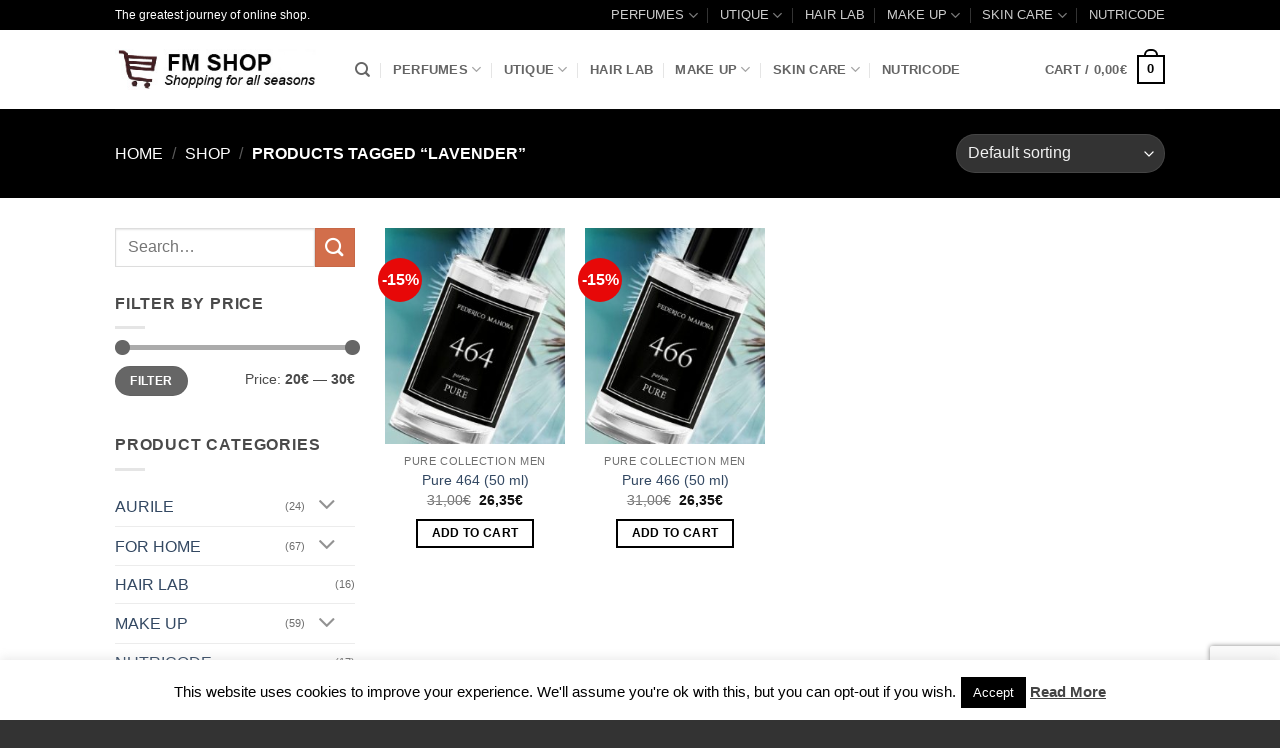

--- FILE ---
content_type: text/html; charset=UTF-8
request_url: https://www.shop-fmworldireland.com/product-tag/lavender/
body_size: 29135
content:
<!DOCTYPE html>
<html lang="en-US" class="loading-site no-js bg-fill">
<head>
<meta charset="UTF-8" />
<link rel="profile" href="https://gmpg.org/xfn/11" />
<link rel="pingback" href="https://www.shop-fmworldireland.com/xmlrpc.php" />
<script>document.documentElement.className = document.documentElement.className + ' yes-js js_active js'</script>
<script>(function(html){html.className = html.className.replace(/\bno-js\b/,'js')})(document.documentElement);</script>
<meta name='robots' content='index, follow, max-image-preview:large, max-snippet:-1, max-video-preview:-1' />
<meta name="viewport" content="width=device-width, initial-scale=1" />
<!-- This site is optimized with the Yoast SEO plugin v26.6 - https://yoast.com/wordpress/plugins/seo/ -->
<title>lavender Archives - FM SHOP</title>
<link rel="canonical" href="https://www.shop-fmworldireland.com/product-tag/lavender/" />
<meta property="og:locale" content="en_US" />
<meta property="og:type" content="article" />
<meta property="og:title" content="lavender Archives - FM SHOP" />
<meta property="og:url" content="https://www.shop-fmworldireland.com/product-tag/lavender/" />
<meta property="og:site_name" content="FM SHOP" />
<script type="application/ld+json" class="yoast-schema-graph">{"@context":"https://schema.org","@graph":[{"@type":"CollectionPage","@id":"https://www.shop-fmworldireland.com/product-tag/lavender/","url":"https://www.shop-fmworldireland.com/product-tag/lavender/","name":"lavender Archives - FM SHOP","isPartOf":{"@id":"https://www.shop-fmworldireland.com/#website"},"primaryImageOfPage":{"@id":"https://www.shop-fmworldireland.com/product-tag/lavender/#primaryimage"},"image":{"@id":"https://www.shop-fmworldireland.com/product-tag/lavender/#primaryimage"},"thumbnailUrl":"https://www.shop-fmworldireland.com/wp-content/uploads/2016/04/Pure464-1.jpg","breadcrumb":{"@id":"https://www.shop-fmworldireland.com/product-tag/lavender/#breadcrumb"},"inLanguage":"en-US"},{"@type":"ImageObject","inLanguage":"en-US","@id":"https://www.shop-fmworldireland.com/product-tag/lavender/#primaryimage","url":"https://www.shop-fmworldireland.com/wp-content/uploads/2016/04/Pure464-1.jpg","contentUrl":"https://www.shop-fmworldireland.com/wp-content/uploads/2016/04/Pure464-1.jpg","width":336,"height":336},{"@type":"BreadcrumbList","@id":"https://www.shop-fmworldireland.com/product-tag/lavender/#breadcrumb","itemListElement":[{"@type":"ListItem","position":1,"name":"Home","item":"https://www.shop-fmworldireland.com/"},{"@type":"ListItem","position":2,"name":"lavender"}]},{"@type":"WebSite","@id":"https://www.shop-fmworldireland.com/#website","url":"https://www.shop-fmworldireland.com/","name":"FM SHOP UK","description":"","publisher":{"@id":"https://www.shop-fmworldireland.com/#organization"},"potentialAction":[{"@type":"SearchAction","target":{"@type":"EntryPoint","urlTemplate":"https://www.shop-fmworldireland.com/?s={search_term_string}"},"query-input":{"@type":"PropertyValueSpecification","valueRequired":true,"valueName":"search_term_string"}}],"inLanguage":"en-US"},{"@type":"Organization","@id":"https://www.shop-fmworldireland.com/#organization","name":"FM SHOP UK","url":"https://www.shop-fmworldireland.com/","logo":{"@type":"ImageObject","inLanguage":"en-US","@id":"https://www.shop-fmworldireland.com/#/schema/logo/image/","url":"https://www.shop-fmworldireland.com/wp-content/uploads/2019/02/fmworld-uk.png","contentUrl":"https://www.shop-fmworldireland.com/wp-content/uploads/2019/02/fmworld-uk.png","width":300,"height":52,"caption":"FM SHOP UK"},"image":{"@id":"https://www.shop-fmworldireland.com/#/schema/logo/image/"},"sameAs":["https://www.facebook.com/MY.FMWORLD.UK/"]}]}</script>
<!-- / Yoast SEO plugin. -->
<link rel='dns-prefetch' href='//ajax.aspnetcdn.com' />
<link rel='prefetch' href='https://www.shop-fmworldireland.com/wp-content/themes/flatsome/assets/js/flatsome.js?ver=e2eddd6c228105dac048' />
<link rel='prefetch' href='https://www.shop-fmworldireland.com/wp-content/themes/flatsome/assets/js/chunk.slider.js?ver=3.20.3' />
<link rel='prefetch' href='https://www.shop-fmworldireland.com/wp-content/themes/flatsome/assets/js/chunk.popups.js?ver=3.20.3' />
<link rel='prefetch' href='https://www.shop-fmworldireland.com/wp-content/themes/flatsome/assets/js/chunk.tooltips.js?ver=3.20.3' />
<link rel='prefetch' href='https://www.shop-fmworldireland.com/wp-content/themes/flatsome/assets/js/woocommerce.js?ver=1c9be63d628ff7c3ff4c' />
<link rel="alternate" type="application/rss+xml" title="FM SHOP &raquo; Feed" href="https://www.shop-fmworldireland.com/feed/" />
<link rel="alternate" type="application/rss+xml" title="FM SHOP &raquo; Comments Feed" href="https://www.shop-fmworldireland.com/comments/feed/" />
<link rel="alternate" type="application/rss+xml" title="FM SHOP &raquo; lavender Tag Feed" href="https://www.shop-fmworldireland.com/product-tag/lavender/feed/" />
<style id='wp-img-auto-sizes-contain-inline-css' type='text/css'>
img:is([sizes=auto i],[sizes^="auto," i]){contain-intrinsic-size:3000px 1500px}
/*# sourceURL=wp-img-auto-sizes-contain-inline-css */
</style>
<style id='wp-block-library-inline-css' type='text/css'>
:root{--wp-block-synced-color:#7a00df;--wp-block-synced-color--rgb:122,0,223;--wp-bound-block-color:var(--wp-block-synced-color);--wp-editor-canvas-background:#ddd;--wp-admin-theme-color:#007cba;--wp-admin-theme-color--rgb:0,124,186;--wp-admin-theme-color-darker-10:#006ba1;--wp-admin-theme-color-darker-10--rgb:0,107,160.5;--wp-admin-theme-color-darker-20:#005a87;--wp-admin-theme-color-darker-20--rgb:0,90,135;--wp-admin-border-width-focus:2px}@media (min-resolution:192dpi){:root{--wp-admin-border-width-focus:1.5px}}.wp-element-button{cursor:pointer}:root .has-very-light-gray-background-color{background-color:#eee}:root .has-very-dark-gray-background-color{background-color:#313131}:root .has-very-light-gray-color{color:#eee}:root .has-very-dark-gray-color{color:#313131}:root .has-vivid-green-cyan-to-vivid-cyan-blue-gradient-background{background:linear-gradient(135deg,#00d084,#0693e3)}:root .has-purple-crush-gradient-background{background:linear-gradient(135deg,#34e2e4,#4721fb 50%,#ab1dfe)}:root .has-hazy-dawn-gradient-background{background:linear-gradient(135deg,#faaca8,#dad0ec)}:root .has-subdued-olive-gradient-background{background:linear-gradient(135deg,#fafae1,#67a671)}:root .has-atomic-cream-gradient-background{background:linear-gradient(135deg,#fdd79a,#004a59)}:root .has-nightshade-gradient-background{background:linear-gradient(135deg,#330968,#31cdcf)}:root .has-midnight-gradient-background{background:linear-gradient(135deg,#020381,#2874fc)}:root{--wp--preset--font-size--normal:16px;--wp--preset--font-size--huge:42px}.has-regular-font-size{font-size:1em}.has-larger-font-size{font-size:2.625em}.has-normal-font-size{font-size:var(--wp--preset--font-size--normal)}.has-huge-font-size{font-size:var(--wp--preset--font-size--huge)}.has-text-align-center{text-align:center}.has-text-align-left{text-align:left}.has-text-align-right{text-align:right}.has-fit-text{white-space:nowrap!important}#end-resizable-editor-section{display:none}.aligncenter{clear:both}.items-justified-left{justify-content:flex-start}.items-justified-center{justify-content:center}.items-justified-right{justify-content:flex-end}.items-justified-space-between{justify-content:space-between}.screen-reader-text{border:0;clip-path:inset(50%);height:1px;margin:-1px;overflow:hidden;padding:0;position:absolute;width:1px;word-wrap:normal!important}.screen-reader-text:focus{background-color:#ddd;clip-path:none;color:#444;display:block;font-size:1em;height:auto;left:5px;line-height:normal;padding:15px 23px 14px;text-decoration:none;top:5px;width:auto;z-index:100000}html :where(.has-border-color){border-style:solid}html :where([style*=border-top-color]){border-top-style:solid}html :where([style*=border-right-color]){border-right-style:solid}html :where([style*=border-bottom-color]){border-bottom-style:solid}html :where([style*=border-left-color]){border-left-style:solid}html :where([style*=border-width]){border-style:solid}html :where([style*=border-top-width]){border-top-style:solid}html :where([style*=border-right-width]){border-right-style:solid}html :where([style*=border-bottom-width]){border-bottom-style:solid}html :where([style*=border-left-width]){border-left-style:solid}html :where(img[class*=wp-image-]){height:auto;max-width:100%}:where(figure){margin:0 0 1em}html :where(.is-position-sticky){--wp-admin--admin-bar--position-offset:var(--wp-admin--admin-bar--height,0px)}@media screen and (max-width:600px){html :where(.is-position-sticky){--wp-admin--admin-bar--position-offset:0px}}
/*# sourceURL=wp-block-library-inline-css */
</style><!-- <link rel='stylesheet' id='wc-blocks-style-css' href='https://www.shop-fmworldireland.com/wp-content/plugins/woocommerce/assets/client/blocks/wc-blocks.css?ver=wc-10.4.3' type='text/css' media='all' /> -->
<!-- <link rel='stylesheet' id='jquery-selectBox-css' href='https://www.shop-fmworldireland.com/wp-content/plugins/yith-woocommerce-wishlist/assets/css/jquery.selectBox.css?ver=1.2.0' type='text/css' media='all' /> -->
<!-- <link rel='stylesheet' id='woocommerce_prettyPhoto_css-css' href='//www.shop-fmworldireland.com/wp-content/plugins/woocommerce/assets/css/prettyPhoto.css?ver=3.1.6' type='text/css' media='all' /> -->
<!-- <link rel='stylesheet' id='yith-wcwl-main-css' href='https://www.shop-fmworldireland.com/wp-content/plugins/yith-woocommerce-wishlist/assets/css/style.css?ver=4.11.0' type='text/css' media='all' /> -->
<link rel="stylesheet" type="text/css" href="//www.shop-fmworldireland.com/wp-content/cache/wpfc-minified/1usgxuc/9usbe.css" media="all"/>
<style id='yith-wcwl-main-inline-css' type='text/css'>
:root { --rounded-corners-radius: 16px; --add-to-cart-rounded-corners-radius: 16px; --feedback-duration: 3s } 
:root { --rounded-corners-radius: 16px; --add-to-cart-rounded-corners-radius: 16px; --feedback-duration: 3s } 
/*# sourceURL=yith-wcwl-main-inline-css */
</style>
<style id='global-styles-inline-css' type='text/css'>
:root{--wp--preset--aspect-ratio--square: 1;--wp--preset--aspect-ratio--4-3: 4/3;--wp--preset--aspect-ratio--3-4: 3/4;--wp--preset--aspect-ratio--3-2: 3/2;--wp--preset--aspect-ratio--2-3: 2/3;--wp--preset--aspect-ratio--16-9: 16/9;--wp--preset--aspect-ratio--9-16: 9/16;--wp--preset--color--black: #000000;--wp--preset--color--cyan-bluish-gray: #abb8c3;--wp--preset--color--white: #ffffff;--wp--preset--color--pale-pink: #f78da7;--wp--preset--color--vivid-red: #cf2e2e;--wp--preset--color--luminous-vivid-orange: #ff6900;--wp--preset--color--luminous-vivid-amber: #fcb900;--wp--preset--color--light-green-cyan: #7bdcb5;--wp--preset--color--vivid-green-cyan: #00d084;--wp--preset--color--pale-cyan-blue: #8ed1fc;--wp--preset--color--vivid-cyan-blue: #0693e3;--wp--preset--color--vivid-purple: #9b51e0;--wp--preset--color--primary: #000000;--wp--preset--color--secondary: #d26e4b;--wp--preset--color--success: #7a9c59;--wp--preset--color--alert: #b20000;--wp--preset--gradient--vivid-cyan-blue-to-vivid-purple: linear-gradient(135deg,rgb(6,147,227) 0%,rgb(155,81,224) 100%);--wp--preset--gradient--light-green-cyan-to-vivid-green-cyan: linear-gradient(135deg,rgb(122,220,180) 0%,rgb(0,208,130) 100%);--wp--preset--gradient--luminous-vivid-amber-to-luminous-vivid-orange: linear-gradient(135deg,rgb(252,185,0) 0%,rgb(255,105,0) 100%);--wp--preset--gradient--luminous-vivid-orange-to-vivid-red: linear-gradient(135deg,rgb(255,105,0) 0%,rgb(207,46,46) 100%);--wp--preset--gradient--very-light-gray-to-cyan-bluish-gray: linear-gradient(135deg,rgb(238,238,238) 0%,rgb(169,184,195) 100%);--wp--preset--gradient--cool-to-warm-spectrum: linear-gradient(135deg,rgb(74,234,220) 0%,rgb(151,120,209) 20%,rgb(207,42,186) 40%,rgb(238,44,130) 60%,rgb(251,105,98) 80%,rgb(254,248,76) 100%);--wp--preset--gradient--blush-light-purple: linear-gradient(135deg,rgb(255,206,236) 0%,rgb(152,150,240) 100%);--wp--preset--gradient--blush-bordeaux: linear-gradient(135deg,rgb(254,205,165) 0%,rgb(254,45,45) 50%,rgb(107,0,62) 100%);--wp--preset--gradient--luminous-dusk: linear-gradient(135deg,rgb(255,203,112) 0%,rgb(199,81,192) 50%,rgb(65,88,208) 100%);--wp--preset--gradient--pale-ocean: linear-gradient(135deg,rgb(255,245,203) 0%,rgb(182,227,212) 50%,rgb(51,167,181) 100%);--wp--preset--gradient--electric-grass: linear-gradient(135deg,rgb(202,248,128) 0%,rgb(113,206,126) 100%);--wp--preset--gradient--midnight: linear-gradient(135deg,rgb(2,3,129) 0%,rgb(40,116,252) 100%);--wp--preset--font-size--small: 13px;--wp--preset--font-size--medium: 20px;--wp--preset--font-size--large: 36px;--wp--preset--font-size--x-large: 42px;--wp--preset--spacing--20: 0.44rem;--wp--preset--spacing--30: 0.67rem;--wp--preset--spacing--40: 1rem;--wp--preset--spacing--50: 1.5rem;--wp--preset--spacing--60: 2.25rem;--wp--preset--spacing--70: 3.38rem;--wp--preset--spacing--80: 5.06rem;--wp--preset--shadow--natural: 6px 6px 9px rgba(0, 0, 0, 0.2);--wp--preset--shadow--deep: 12px 12px 50px rgba(0, 0, 0, 0.4);--wp--preset--shadow--sharp: 6px 6px 0px rgba(0, 0, 0, 0.2);--wp--preset--shadow--outlined: 6px 6px 0px -3px rgb(255, 255, 255), 6px 6px rgb(0, 0, 0);--wp--preset--shadow--crisp: 6px 6px 0px rgb(0, 0, 0);}:where(body) { margin: 0; }.wp-site-blocks > .alignleft { float: left; margin-right: 2em; }.wp-site-blocks > .alignright { float: right; margin-left: 2em; }.wp-site-blocks > .aligncenter { justify-content: center; margin-left: auto; margin-right: auto; }:where(.is-layout-flex){gap: 0.5em;}:where(.is-layout-grid){gap: 0.5em;}.is-layout-flow > .alignleft{float: left;margin-inline-start: 0;margin-inline-end: 2em;}.is-layout-flow > .alignright{float: right;margin-inline-start: 2em;margin-inline-end: 0;}.is-layout-flow > .aligncenter{margin-left: auto !important;margin-right: auto !important;}.is-layout-constrained > .alignleft{float: left;margin-inline-start: 0;margin-inline-end: 2em;}.is-layout-constrained > .alignright{float: right;margin-inline-start: 2em;margin-inline-end: 0;}.is-layout-constrained > .aligncenter{margin-left: auto !important;margin-right: auto !important;}.is-layout-constrained > :where(:not(.alignleft):not(.alignright):not(.alignfull)){margin-left: auto !important;margin-right: auto !important;}body .is-layout-flex{display: flex;}.is-layout-flex{flex-wrap: wrap;align-items: center;}.is-layout-flex > :is(*, div){margin: 0;}body .is-layout-grid{display: grid;}.is-layout-grid > :is(*, div){margin: 0;}body{padding-top: 0px;padding-right: 0px;padding-bottom: 0px;padding-left: 0px;}a:where(:not(.wp-element-button)){text-decoration: none;}:root :where(.wp-element-button, .wp-block-button__link){background-color: #32373c;border-width: 0;color: #fff;font-family: inherit;font-size: inherit;font-style: inherit;font-weight: inherit;letter-spacing: inherit;line-height: inherit;padding-top: calc(0.667em + 2px);padding-right: calc(1.333em + 2px);padding-bottom: calc(0.667em + 2px);padding-left: calc(1.333em + 2px);text-decoration: none;text-transform: inherit;}.has-black-color{color: var(--wp--preset--color--black) !important;}.has-cyan-bluish-gray-color{color: var(--wp--preset--color--cyan-bluish-gray) !important;}.has-white-color{color: var(--wp--preset--color--white) !important;}.has-pale-pink-color{color: var(--wp--preset--color--pale-pink) !important;}.has-vivid-red-color{color: var(--wp--preset--color--vivid-red) !important;}.has-luminous-vivid-orange-color{color: var(--wp--preset--color--luminous-vivid-orange) !important;}.has-luminous-vivid-amber-color{color: var(--wp--preset--color--luminous-vivid-amber) !important;}.has-light-green-cyan-color{color: var(--wp--preset--color--light-green-cyan) !important;}.has-vivid-green-cyan-color{color: var(--wp--preset--color--vivid-green-cyan) !important;}.has-pale-cyan-blue-color{color: var(--wp--preset--color--pale-cyan-blue) !important;}.has-vivid-cyan-blue-color{color: var(--wp--preset--color--vivid-cyan-blue) !important;}.has-vivid-purple-color{color: var(--wp--preset--color--vivid-purple) !important;}.has-primary-color{color: var(--wp--preset--color--primary) !important;}.has-secondary-color{color: var(--wp--preset--color--secondary) !important;}.has-success-color{color: var(--wp--preset--color--success) !important;}.has-alert-color{color: var(--wp--preset--color--alert) !important;}.has-black-background-color{background-color: var(--wp--preset--color--black) !important;}.has-cyan-bluish-gray-background-color{background-color: var(--wp--preset--color--cyan-bluish-gray) !important;}.has-white-background-color{background-color: var(--wp--preset--color--white) !important;}.has-pale-pink-background-color{background-color: var(--wp--preset--color--pale-pink) !important;}.has-vivid-red-background-color{background-color: var(--wp--preset--color--vivid-red) !important;}.has-luminous-vivid-orange-background-color{background-color: var(--wp--preset--color--luminous-vivid-orange) !important;}.has-luminous-vivid-amber-background-color{background-color: var(--wp--preset--color--luminous-vivid-amber) !important;}.has-light-green-cyan-background-color{background-color: var(--wp--preset--color--light-green-cyan) !important;}.has-vivid-green-cyan-background-color{background-color: var(--wp--preset--color--vivid-green-cyan) !important;}.has-pale-cyan-blue-background-color{background-color: var(--wp--preset--color--pale-cyan-blue) !important;}.has-vivid-cyan-blue-background-color{background-color: var(--wp--preset--color--vivid-cyan-blue) !important;}.has-vivid-purple-background-color{background-color: var(--wp--preset--color--vivid-purple) !important;}.has-primary-background-color{background-color: var(--wp--preset--color--primary) !important;}.has-secondary-background-color{background-color: var(--wp--preset--color--secondary) !important;}.has-success-background-color{background-color: var(--wp--preset--color--success) !important;}.has-alert-background-color{background-color: var(--wp--preset--color--alert) !important;}.has-black-border-color{border-color: var(--wp--preset--color--black) !important;}.has-cyan-bluish-gray-border-color{border-color: var(--wp--preset--color--cyan-bluish-gray) !important;}.has-white-border-color{border-color: var(--wp--preset--color--white) !important;}.has-pale-pink-border-color{border-color: var(--wp--preset--color--pale-pink) !important;}.has-vivid-red-border-color{border-color: var(--wp--preset--color--vivid-red) !important;}.has-luminous-vivid-orange-border-color{border-color: var(--wp--preset--color--luminous-vivid-orange) !important;}.has-luminous-vivid-amber-border-color{border-color: var(--wp--preset--color--luminous-vivid-amber) !important;}.has-light-green-cyan-border-color{border-color: var(--wp--preset--color--light-green-cyan) !important;}.has-vivid-green-cyan-border-color{border-color: var(--wp--preset--color--vivid-green-cyan) !important;}.has-pale-cyan-blue-border-color{border-color: var(--wp--preset--color--pale-cyan-blue) !important;}.has-vivid-cyan-blue-border-color{border-color: var(--wp--preset--color--vivid-cyan-blue) !important;}.has-vivid-purple-border-color{border-color: var(--wp--preset--color--vivid-purple) !important;}.has-primary-border-color{border-color: var(--wp--preset--color--primary) !important;}.has-secondary-border-color{border-color: var(--wp--preset--color--secondary) !important;}.has-success-border-color{border-color: var(--wp--preset--color--success) !important;}.has-alert-border-color{border-color: var(--wp--preset--color--alert) !important;}.has-vivid-cyan-blue-to-vivid-purple-gradient-background{background: var(--wp--preset--gradient--vivid-cyan-blue-to-vivid-purple) !important;}.has-light-green-cyan-to-vivid-green-cyan-gradient-background{background: var(--wp--preset--gradient--light-green-cyan-to-vivid-green-cyan) !important;}.has-luminous-vivid-amber-to-luminous-vivid-orange-gradient-background{background: var(--wp--preset--gradient--luminous-vivid-amber-to-luminous-vivid-orange) !important;}.has-luminous-vivid-orange-to-vivid-red-gradient-background{background: var(--wp--preset--gradient--luminous-vivid-orange-to-vivid-red) !important;}.has-very-light-gray-to-cyan-bluish-gray-gradient-background{background: var(--wp--preset--gradient--very-light-gray-to-cyan-bluish-gray) !important;}.has-cool-to-warm-spectrum-gradient-background{background: var(--wp--preset--gradient--cool-to-warm-spectrum) !important;}.has-blush-light-purple-gradient-background{background: var(--wp--preset--gradient--blush-light-purple) !important;}.has-blush-bordeaux-gradient-background{background: var(--wp--preset--gradient--blush-bordeaux) !important;}.has-luminous-dusk-gradient-background{background: var(--wp--preset--gradient--luminous-dusk) !important;}.has-pale-ocean-gradient-background{background: var(--wp--preset--gradient--pale-ocean) !important;}.has-electric-grass-gradient-background{background: var(--wp--preset--gradient--electric-grass) !important;}.has-midnight-gradient-background{background: var(--wp--preset--gradient--midnight) !important;}.has-small-font-size{font-size: var(--wp--preset--font-size--small) !important;}.has-medium-font-size{font-size: var(--wp--preset--font-size--medium) !important;}.has-large-font-size{font-size: var(--wp--preset--font-size--large) !important;}.has-x-large-font-size{font-size: var(--wp--preset--font-size--x-large) !important;}
/*# sourceURL=global-styles-inline-css */
</style>
<!-- <link rel='stylesheet' id='contact-form-7-css' href='https://www.shop-fmworldireland.com/wp-content/plugins/contact-form-7/includes/css/styles.css?ver=6.1.4' type='text/css' media='all' /> -->
<!-- <link rel='stylesheet' id='cookie-law-info-css' href='https://www.shop-fmworldireland.com/wp-content/plugins/cookie-law-info/legacy/public/css/cookie-law-info-public.css?ver=3.3.9.1' type='text/css' media='all' /> -->
<!-- <link rel='stylesheet' id='cookie-law-info-gdpr-css' href='https://www.shop-fmworldireland.com/wp-content/plugins/cookie-law-info/legacy/public/css/cookie-law-info-gdpr.css?ver=3.3.9.1' type='text/css' media='all' /> -->
<link rel="stylesheet" type="text/css" href="//www.shop-fmworldireland.com/wp-content/cache/wpfc-minified/79uzs450/9usbe.css" media="all"/>
<style id='woocommerce-inline-inline-css' type='text/css'>
.woocommerce form .form-row .required { visibility: visible; }
/*# sourceURL=woocommerce-inline-inline-css */
</style>
<!-- <link rel='stylesheet' id='wcct_public_css-css' href='https://www.shop-fmworldireland.com/wp-content/plugins/finale-woocommerce-sales-countdown-timer-discount/assets/css/wcct_combined.min.css?ver=2.20.0' type='text/css' media='all' /> -->
<!-- <link rel='stylesheet' id='flatsome-woocommerce-wishlist-css' href='https://www.shop-fmworldireland.com/wp-content/themes/flatsome/inc/integrations/wc-yith-wishlist/wishlist.css?ver=3.20.3' type='text/css' media='all' /> -->
<!-- <link rel='stylesheet' id='hurrytimer-css' href='https://www.shop-fmworldireland.com/wp-content/uploads/hurrytimer/css/602d78c9e8482e65.css?ver=738516e165c65cc904a4698749f7898a' type='text/css' media='all' /> -->
<!-- <link rel='stylesheet' id='__EPYT__style-css' href='https://www.shop-fmworldireland.com/wp-content/plugins/youtube-embed-plus/styles/ytprefs.min.css?ver=14.2.4' type='text/css' media='all' /> -->
<link rel="stylesheet" type="text/css" href="//www.shop-fmworldireland.com/wp-content/cache/wpfc-minified/861ril31/9uuey.css" media="all"/>
<style id='__EPYT__style-inline-css' type='text/css'>
.epyt-gallery-thumb {
width: 33.333%;
}
/*# sourceURL=__EPYT__style-inline-css */
</style>
<!-- <link rel='stylesheet' id='flatsome-main-css' href='https://www.shop-fmworldireland.com/wp-content/themes/flatsome/assets/css/flatsome.css?ver=3.20.3' type='text/css' media='all' /> -->
<link rel="stylesheet" type="text/css" href="//www.shop-fmworldireland.com/wp-content/cache/wpfc-minified/2p39g9v7/9usbe.css" media="all"/>
<style id='flatsome-main-inline-css' type='text/css'>
@font-face {
font-family: "fl-icons";
font-display: block;
src: url(https://www.shop-fmworldireland.com/wp-content/themes/flatsome/assets/css/icons/fl-icons.eot?v=3.20.3);
src:
url(https://www.shop-fmworldireland.com/wp-content/themes/flatsome/assets/css/icons/fl-icons.eot#iefix?v=3.20.3) format("embedded-opentype"),
url(https://www.shop-fmworldireland.com/wp-content/themes/flatsome/assets/css/icons/fl-icons.woff2?v=3.20.3) format("woff2"),
url(https://www.shop-fmworldireland.com/wp-content/themes/flatsome/assets/css/icons/fl-icons.ttf?v=3.20.3) format("truetype"),
url(https://www.shop-fmworldireland.com/wp-content/themes/flatsome/assets/css/icons/fl-icons.woff?v=3.20.3) format("woff"),
url(https://www.shop-fmworldireland.com/wp-content/themes/flatsome/assets/css/icons/fl-icons.svg?v=3.20.3#fl-icons) format("svg");
}
/*# sourceURL=flatsome-main-inline-css */
</style>
<!-- <link rel='stylesheet' id='flatsome-shop-css' href='https://www.shop-fmworldireland.com/wp-content/themes/flatsome/assets/css/flatsome-shop.css?ver=3.20.3' type='text/css' media='all' /> -->
<!-- <link rel='stylesheet' id='flatsome-style-css' href='https://www.shop-fmworldireland.com/wp-content/themes/flatsome/style.css?ver=3.20.3' type='text/css' media='all' /> -->
<!-- <link rel='stylesheet' id='bftpro-front-css-css' href='https://www.shop-fmworldireland.com/wp-content/plugins/arigato-pro/css/front.css?ver=1.1' type='text/css' media='all' /> -->
<!-- <link rel='stylesheet' id='thickbox-css-css' href='https://www.shop-fmworldireland.com/wp-includes/js/thickbox/thickbox.css?ver=738516e165c65cc904a4698749f7898a' type='text/css' media='all' /> -->
<link rel="stylesheet" type="text/css" href="//www.shop-fmworldireland.com/wp-content/cache/wpfc-minified/qkc3sm4l/9usbe.css" media="all"/>
<script src='//www.shop-fmworldireland.com/wp-content/cache/wpfc-minified/1y6hy1h/9usbe.js' type="text/javascript"></script>
<!-- <script type="text/javascript" src="https://www.shop-fmworldireland.com/wp-includes/js/jquery/jquery.min.js?ver=3.7.1" id="jquery-core-js"></script> -->
<!-- <script type="text/javascript" src="https://www.shop-fmworldireland.com/wp-includes/js/jquery/jquery-migrate.min.js?ver=3.4.1" id="jquery-migrate-js"></script> -->
<script type="text/javascript" id="cookie-law-info-js-extra">
/* <![CDATA[ */
var Cli_Data = {"nn_cookie_ids":[],"cookielist":[],"non_necessary_cookies":[],"ccpaEnabled":"","ccpaRegionBased":"","ccpaBarEnabled":"","strictlyEnabled":["necessary","obligatoire"],"ccpaType":"gdpr","js_blocking":"","custom_integration":"","triggerDomRefresh":"","secure_cookies":""};
var cli_cookiebar_settings = {"animate_speed_hide":"500","animate_speed_show":"500","background":"#FFF","border":"#b1a6a6c2","border_on":"","button_1_button_colour":"#000","button_1_button_hover":"#000000","button_1_link_colour":"#fff","button_1_as_button":"1","button_1_new_win":"","button_2_button_colour":"#333","button_2_button_hover":"#292929","button_2_link_colour":"#444","button_2_as_button":"","button_2_hidebar":"1","button_3_button_colour":"#000","button_3_button_hover":"#000000","button_3_link_colour":"#fff","button_3_as_button":"1","button_3_new_win":"","button_4_button_colour":"#000","button_4_button_hover":"#000000","button_4_link_colour":"#fff","button_4_as_button":"1","button_7_button_colour":"#61a229","button_7_button_hover":"#4e8221","button_7_link_colour":"#fff","button_7_as_button":"1","button_7_new_win":"","font_family":"inherit","header_fix":"","notify_animate_hide":"","notify_animate_show":"","notify_div_id":"#cookie-law-info-bar","notify_position_horizontal":"right","notify_position_vertical":"bottom","scroll_close":"","scroll_close_reload":"","accept_close_reload":"","reject_close_reload":"","showagain_tab":"","showagain_background":"#fff","showagain_border":"#000","showagain_div_id":"#cookie-law-info-again","showagain_x_position":"100px","text":"#000","show_once_yn":"","show_once":"10000","logging_on":"","as_popup":"","popup_overlay":"1","bar_heading_text":"","cookie_bar_as":"banner","popup_showagain_position":"bottom-right","widget_position":"left"};
var log_object = {"ajax_url":"https://www.shop-fmworldireland.com/wp-admin/admin-ajax.php"};
//# sourceURL=cookie-law-info-js-extra
/* ]]> */
</script>
<script src='//www.shop-fmworldireland.com/wp-content/cache/wpfc-minified/1fypc47g/9usbe.js' type="text/javascript"></script>
<!-- <script type="text/javascript" src="https://www.shop-fmworldireland.com/wp-content/plugins/cookie-law-info/legacy/public/js/cookie-law-info-public.js?ver=3.3.9.1" id="cookie-law-info-js"></script> -->
<!-- <script type="text/javascript" src="https://www.shop-fmworldireland.com/wp-content/plugins/woocommerce/assets/js/jquery-blockui/jquery.blockUI.min.js?ver=2.7.0-wc.10.4.3" id="wc-jquery-blockui-js" data-wp-strategy="defer"></script> -->
<script type="text/javascript" id="wc-add-to-cart-js-extra">
/* <![CDATA[ */
var wc_add_to_cart_params = {"ajax_url":"/wp-admin/admin-ajax.php","wc_ajax_url":"/?wc-ajax=%%endpoint%%","i18n_view_cart":"View cart","cart_url":"https://www.shop-fmworldireland.com/cart/","is_cart":"","cart_redirect_after_add":"no"};
//# sourceURL=wc-add-to-cart-js-extra
/* ]]> */
</script>
<script src='//www.shop-fmworldireland.com/wp-content/cache/wpfc-minified/sw8wxw/9usbe.js' type="text/javascript"></script>
<!-- <script type="text/javascript" src="https://www.shop-fmworldireland.com/wp-content/plugins/woocommerce/assets/js/frontend/add-to-cart.min.js?ver=10.4.3" id="wc-add-to-cart-js" defer="defer" data-wp-strategy="defer"></script> -->
<!-- <script type="text/javascript" src="https://www.shop-fmworldireland.com/wp-content/plugins/woocommerce/assets/js/js-cookie/js.cookie.min.js?ver=2.1.4-wc.10.4.3" id="wc-js-cookie-js" data-wp-strategy="defer"></script> -->
<script type="text/javascript" id="__ytprefs__-js-extra">
/* <![CDATA[ */
var _EPYT_ = {"ajaxurl":"https://www.shop-fmworldireland.com/wp-admin/admin-ajax.php","security":"76b9c5c39a","gallery_scrolloffset":"20","eppathtoscripts":"https://www.shop-fmworldireland.com/wp-content/plugins/youtube-embed-plus/scripts/","eppath":"https://www.shop-fmworldireland.com/wp-content/plugins/youtube-embed-plus/","epresponsiveselector":"[\"iframe.__youtube_prefs__\"]","epdovol":"1","version":"14.2.4","evselector":"iframe.__youtube_prefs__[src], iframe[src*=\"youtube.com/embed/\"], iframe[src*=\"youtube-nocookie.com/embed/\"]","ajax_compat":"","maxres_facade":"eager","ytapi_load":"light","pause_others":"","stopMobileBuffer":"1","facade_mode":"","not_live_on_channel":""};
//# sourceURL=__ytprefs__-js-extra
/* ]]> */
</script>
<script src='//www.shop-fmworldireland.com/wp-content/cache/wpfc-minified/e2vpwss2/9usbe.js' type="text/javascript"></script>
<!-- <script type="text/javascript" src="https://www.shop-fmworldireland.com/wp-content/plugins/youtube-embed-plus/scripts/ytprefs.min.js?ver=14.2.4" id="__ytprefs__-js"></script> -->
<script type="text/javascript" id="bftpro-common-js-extra">
/* <![CDATA[ */
var bftpro_i18n = {"email_required":"Please provide a valid email address","name_required":"Please provide name","required_field":"This field is required","ajax_url":"https://www.shop-fmworldireland.com/wp-admin/admin-ajax.php","missed_text_captcha":"You need to answer the verification question"};
//# sourceURL=bftpro-common-js-extra
/* ]]> */
</script>
<script src='//www.shop-fmworldireland.com/wp-content/cache/wpfc-minified/du212ti4/9usbe.js' type="text/javascript"></script>
<!-- <script type="text/javascript" src="https://www.shop-fmworldireland.com/wp-content/plugins/arigato-pro/js/common.js?ver=1.0.3" id="bftpro-common-js"></script> -->
<script type="text/javascript" src="//ajax.aspnetcdn.com/ajax/jquery.validate/1.9/jquery.validate.min.js?ver=1.0.0" id="jquery-validator-js"></script>
<link rel="https://api.w.org/" href="https://www.shop-fmworldireland.com/wp-json/" /><link rel="alternate" title="JSON" type="application/json" href="https://www.shop-fmworldireland.com/wp-json/wp/v2/product_tag/170" /><link rel="EditURI" type="application/rsd+xml" title="RSD" href="https://www.shop-fmworldireland.com/xmlrpc.php?rsd" />
<meta name="google-site-verification" content="XY4uLeHKjIOH6RNNZpl2RRHVtu77jaLPMCZ3ooEVeRg" />	<noscript><style>.woocommerce-product-gallery{ opacity: 1 !important; }</style></noscript>
<link rel="canonical" href="https://www.shop-fmworldireland.com/?attachment_id=170" />
<style>
.woocommerce-messages .woocommerce-info {
margin-left: auto;
margin-right: auto;
color: inherit
}
.woocommerce-messages .woocommerce-info a.button.wc-forward {
float: left
}
</style>
<link rel="icon" href="https://www.shop-fmworldireland.com/wp-content/uploads/2021/04/cropped-FAV-32x32.png" sizes="32x32" />
<link rel="icon" href="https://www.shop-fmworldireland.com/wp-content/uploads/2021/04/cropped-FAV-192x192.png" sizes="192x192" />
<link rel="apple-touch-icon" href="https://www.shop-fmworldireland.com/wp-content/uploads/2021/04/cropped-FAV-180x180.png" />
<meta name="msapplication-TileImage" content="https://www.shop-fmworldireland.com/wp-content/uploads/2021/04/cropped-FAV-270x270.png" />
<style id="custom-css" type="text/css">:root {--primary-color: #000000;--fs-color-primary: #000000;--fs-color-secondary: #d26e4b;--fs-color-success: #7a9c59;--fs-color-alert: #b20000;--fs-color-base: #4a4a4a;--fs-experimental-link-color: #334862;--fs-experimental-link-color-hover: #111;}.tooltipster-base {--tooltip-color: #fff;--tooltip-bg-color: #000;}.off-canvas-right .mfp-content, .off-canvas-left .mfp-content {--drawer-width: 300px;}.off-canvas .mfp-content.off-canvas-cart {--drawer-width: 360px;}.sticky-add-to-cart--active, #wrapper,#main,#main.dark{background-color: #FFF}.header-main{height: 79px}#logo img{max-height: 79px}#logo{width:210px;}.header-bottom{min-height: 55px}.header-top{min-height: 29px}.transparent .header-main{height: 90px}.transparent #logo img{max-height: 90px}.has-transparent + .page-title:first-of-type,.has-transparent + #main > .page-title,.has-transparent + #main > div > .page-title,.has-transparent + #main .page-header-wrapper:first-of-type .page-title{padding-top: 120px;}.header.show-on-scroll,.stuck .header-main{height:70px!important}.stuck #logo img{max-height: 70px!important}.search-form{ width: 30%;}.header-bottom {background-color: #eee}.header-main .nav > li > a{line-height: 16px }@media (max-width: 549px) {.header-main{height: 70px}#logo img{max-height: 70px}}.header-top{background-color:#000000!important;}.shop-page-title.featured-title .title-overlay{background-color: #000000;}.badge-inner.on-sale{background-color: #e70808}.badge-inner.new-bubble{background-color: #7a9c59}.star-rating span:before,.star-rating:before, .woocommerce-page .star-rating:before, .stars a:hover:after, .stars a.active:after{color: #eeee22}@media screen and (min-width: 550px){.products .box-vertical .box-image{min-width: 247px!important;width: 247px!important;}}.footer-1{background-color: #d8d8d8}.footer-2{background-color: #777}.absolute-footer, html{background-color: #333}button[name='update_cart'] { display: none; }.nav-vertical-fly-out > li + li {border-top-width: 1px; border-top-style: solid;}/* Custom CSS */div {}.label-new.menu-item > a:after{content:"New";}.label-hot.menu-item > a:after{content:"Hot";}.label-sale.menu-item > a:after{content:"Sale";}.label-popular.menu-item > a:after{content:"Popular";}</style><style id="kirki-inline-styles"></style></head>
<body class="archive tax-product_tag term-lavender term-170 wp-theme-flatsome theme-flatsome woocommerce woocommerce-page woocommerce-no-js full-width header-shadow bg-fill lightbox nav-dropdown-has-arrow nav-dropdown-has-shadow nav-dropdown-has-border">
<a class="skip-link screen-reader-text" href="#main">Skip to content</a>
<div id="wrapper">
<header id="header" class="header has-sticky sticky-jump">
<div class="header-wrapper">
<div id="top-bar" class="header-top hide-for-sticky nav-dark hide-for-medium">
<div class="flex-row container">
<div class="flex-col hide-for-medium flex-left">
<ul class="nav nav-left medium-nav-center nav-small  nav-divided">
<li class="html custom html_topbar_left">The greatest journey of online shop.</li>          </ul>
</div>
<div class="flex-col hide-for-medium flex-center">
<ul class="nav nav-center nav-small  nav-divided">
</ul>
</div>
<div class="flex-col hide-for-medium flex-right">
<ul class="nav top-bar-nav nav-right nav-small  nav-divided">
<li id="menu-item-4953" class="menu-item menu-item-type-custom menu-item-object-custom menu-item-has-children menu-item-4953 menu-item-design-default has-dropdown"><a href="#" class="nav-top-link" aria-expanded="false" aria-haspopup="menu">PERFUMES<i class="icon-angle-down" aria-hidden="true"></i></a>
<ul class="sub-menu nav-dropdown nav-dropdown-default">
<li id="menu-item-4954" class="menu-item menu-item-type-custom menu-item-object-custom menu-item-has-children menu-item-4954 nav-dropdown-col"><a href="https://www.shop-fmworldireland.com/product-category/fragrances-for-women/">FOR WOMAN</a>
<ul class="sub-menu nav-column nav-dropdown-default">
<li id="menu-item-5062" class="menu-item menu-item-type-custom menu-item-object-custom menu-item-5062"><a href="https://www.shop-fmworldireland.com/product-category/fragrances-for-women/pure-collection/">PURE</a></li>
<li id="menu-item-5063" class="menu-item menu-item-type-custom menu-item-object-custom menu-item-5063"><a href="https://www.shop-fmworldireland.com/product-category/fragrances-for-women/pheromone-collection/">PHEROMONE</a></li>
<li id="menu-item-5064" class="menu-item menu-item-type-custom menu-item-object-custom menu-item-5064"><a href="https://www.shop-fmworldireland.com/product-category/fragrances-for-women/intense-collection/">INTENSE</a></li>
<li id="menu-item-5065" class="menu-item menu-item-type-custom menu-item-object-custom menu-item-5065"><a href="https://www.shop-fmworldireland.com/product-category/fragrances-for-women/pureroyalwomen/">PURE ROYAL</a></li>
<li id="menu-item-5066" class="menu-item menu-item-type-custom menu-item-object-custom menu-item-5066"><a href="https://www.shop-fmworldireland.com/product-category/fragrances-for-women/luxury-collection/">LUXURY</a></li>
</ul>
</li>
<li id="menu-item-4955" class="menu-item menu-item-type-custom menu-item-object-custom menu-item-has-children menu-item-4955 nav-dropdown-col"><a href="https://www.shop-fmworldireland.com/product-category/fragrances-for-men/">FOR MEN</a>
<ul class="sub-menu nav-column nav-dropdown-default">
<li id="menu-item-5067" class="menu-item menu-item-type-custom menu-item-object-custom menu-item-5067"><a href="https://www.shop-fmworldireland.com/product-category/fragrances-for-men/pure-collection-men/">PURE</a></li>
<li id="menu-item-5068" class="menu-item menu-item-type-custom menu-item-object-custom menu-item-5068"><a href="https://www.shop-fmworldireland.com/product-category/fragrances-for-men/pheromone-collection-fragrances-for-men/">PHEROMONE</a></li>
<li id="menu-item-5069" class="menu-item menu-item-type-custom menu-item-object-custom menu-item-5069"><a href="https://www.shop-fmworldireland.com/product-category/fragrances-for-men/intense-collection-fragrances-for-men/">INTENSE</a></li>
<li id="menu-item-5070" class="menu-item menu-item-type-custom menu-item-object-custom menu-item-5070"><a href="https://www.shop-fmworldireland.com/product-category/fragrances-for-men/pureroyalmen/">PURE ROYAL</a></li>
<li id="menu-item-5071" class="menu-item menu-item-type-custom menu-item-object-custom menu-item-5071"><a href="https://www.shop-fmworldireland.com/product-category/fragrances-for-men/luxury-collection-fragrances-for-men/">LUXURY</a></li>
</ul>
</li>
</ul>
</li>
<li id="menu-item-4959" class="menu-item menu-item-type-custom menu-item-object-custom menu-item-has-children menu-item-4959 menu-item-design-default has-dropdown"><a href="https://www.shop-fmworldireland.com/product-category/utique/" class="nav-top-link" aria-expanded="false" aria-haspopup="menu">UTIQUE<i class="icon-angle-down" aria-hidden="true"></i></a>
<ul class="sub-menu nav-dropdown nav-dropdown-default">
<li id="menu-item-5072" class="menu-item menu-item-type-custom menu-item-object-custom menu-item-5072"><a href="https://www.shop-fmworldireland.com/product-category/utique/utique-body-balms/">BODY BALMS</a></li>
<li id="menu-item-5073" class="menu-item menu-item-type-custom menu-item-object-custom menu-item-5073"><a href="https://www.shop-fmworldireland.com/product-category/utique/utique-creams/">CREAMS</a></li>
<li id="menu-item-5074" class="menu-item menu-item-type-custom menu-item-object-custom menu-item-5074"><a href="https://www.shop-fmworldireland.com/product-category/utique/utique-perfumes/">PERFUMES</a></li>
</ul>
</li>
<li id="menu-item-4960" class="menu-item menu-item-type-custom menu-item-object-custom menu-item-4960 menu-item-design-default"><a href="https://www.shop-fmworldireland.com/product-category/hairlab/" class="nav-top-link">HAIR LAB</a></li>
<li id="menu-item-4956" class="menu-item menu-item-type-custom menu-item-object-custom menu-item-has-children menu-item-4956 menu-item-design-default has-dropdown"><a href="https://www.shop-fmworldireland.com/product-category/make-up/" class="nav-top-link" aria-expanded="false" aria-haspopup="menu">MAKE UP<i class="icon-angle-down" aria-hidden="true"></i></a>
<ul class="sub-menu nav-dropdown nav-dropdown-default">
<li id="menu-item-5075" class="menu-item menu-item-type-custom menu-item-object-custom menu-item-5075"><a href="https://www.shop-fmworldireland.com/product-category/make-up/eyes/">FOR EYES</a></li>
<li id="menu-item-5076" class="menu-item menu-item-type-custom menu-item-object-custom menu-item-5076"><a href="https://www.shop-fmworldireland.com/product-category/make-up/face/">FOR FACE</a></li>
<li id="menu-item-5077" class="menu-item menu-item-type-custom menu-item-object-custom menu-item-5077"><a href="https://www.shop-fmworldireland.com/product-category/make-up/lips/">FOR LIPS</a></li>
<li id="menu-item-5078" class="menu-item menu-item-type-custom menu-item-object-custom menu-item-5078"><a href="https://www.shop-fmworldireland.com/product-category/make-up/hands/">FOR HANDS</a></li>
<li id="menu-item-5080" class="menu-item menu-item-type-custom menu-item-object-custom menu-item-5080"><a href="https://www.shop-fmworldireland.com/product-category/make-up/removal/">MAKEUP REMOVAL</a></li>
<li id="menu-item-5079" class="menu-item menu-item-type-custom menu-item-object-custom menu-item-5079"><a href="https://www.shop-fmworldireland.com/product-category/make-up/make-up-accessories/">ACCESORIES</a></li>
</ul>
</li>
<li id="menu-item-4961" class="menu-item menu-item-type-custom menu-item-object-custom menu-item-has-children menu-item-4961 menu-item-design-default has-dropdown"><a href="https://www.shop-fmworldireland.com/product-category/body-care/" class="nav-top-link" aria-expanded="false" aria-haspopup="menu">SKIN CARE<i class="icon-angle-down" aria-hidden="true"></i></a>
<ul class="sub-menu nav-dropdown nav-dropdown-default">
<li id="menu-item-5081" class="menu-item menu-item-type-custom menu-item-object-custom menu-item-5081"><a href="https://www.shop-fmworldireland.com/product-category/body-care/aloe-vera-collection/">ALOE VERA</a></li>
<li id="menu-item-5082" class="menu-item menu-item-type-custom menu-item-object-custom menu-item-5082"><a href="https://www.shop-fmworldireland.com/product-category/body-care/beta-glucan-collection/">BETA GLUCAN</a></li>
<li id="menu-item-5085" class="menu-item menu-item-type-custom menu-item-object-custom menu-item-5085"><a href="https://www.shop-fmworldireland.com/product-category/body-care/completecare/">COMPLETE CARE</a></li>
<li id="menu-item-5083" class="menu-item menu-item-type-custom menu-item-object-custom menu-item-5083"><a href="https://www.shop-fmworldireland.com/product-category/body-care/fontainavie/">FONTAINAVIE</a></li>
<li id="menu-item-5084" class="menu-item menu-item-type-custom menu-item-object-custom menu-item-5084"><a href="https://www.shop-fmworldireland.com/product-category/body-care/gold-regenesis-collection/">GOLD REGENESIS</a></li>
<li id="menu-item-5086" class="menu-item menu-item-type-custom menu-item-object-custom menu-item-5086"><a href="https://www.shop-fmworldireland.com/product-category/body-care/hello-honey-collection/">HELLO HONEY</a></li>
<li id="menu-item-5087" class="menu-item menu-item-type-custom menu-item-object-custom menu-item-5087"><a href="https://www.shop-fmworldireland.com/product-category/body-care/suncarecosmetics/">SUN CARE</a></li>
</ul>
</li>
<li id="menu-item-4958" class="menu-item menu-item-type-custom menu-item-object-custom menu-item-4958 menu-item-design-default"><a href="https://www.shop-fmworldireland.com/product-category/nutricode-supplements/" class="nav-top-link">NUTRICODE</a></li>
</ul>
</div>
</div>
</div>
<div id="masthead" class="header-main ">
<div class="header-inner flex-row container logo-left medium-logo-center" role="navigation">
<!-- Logo -->
<div id="logo" class="flex-col logo">
<!-- Header logo -->
<a href="https://www.shop-fmworldireland.com/" title="FM SHOP" rel="home">
<img width="277" height="55" src="https://www.shop-fmworldireland.com/wp-content/uploads/2020/12/fm-shop.jpg" class="header_logo header-logo" alt="FM SHOP"/><img  width="277" height="55" src="https://www.shop-fmworldireland.com/wp-content/uploads/2020/12/fm-shop.jpg" class="header-logo-dark" alt="FM SHOP"/></a>
</div>
<!-- Mobile Left Elements -->
<div class="flex-col show-for-medium flex-left">
<ul class="mobile-nav nav nav-left ">
<li class="nav-icon has-icon">
<a href="#" class="is-small" data-open="#main-menu" data-pos="left" data-bg="main-menu-overlay" role="button" aria-label="Menu" aria-controls="main-menu" aria-expanded="false" aria-haspopup="dialog" data-flatsome-role-button>
<i class="icon-menu" aria-hidden="true"></i>					</a>
</li>
</ul>
</div>
<!-- Left Elements -->
<div class="flex-col hide-for-medium flex-left
flex-grow">
<ul class="header-nav header-nav-main nav nav-left  nav-divided nav-size-80% nav-uppercase" >
<li class="header-search header-search-dropdown has-icon has-dropdown menu-item-has-children">
<a href="#" aria-label="Search" aria-haspopup="true" aria-expanded="false" aria-controls="ux-search-dropdown" class="nav-top-link is-small"><i class="icon-search" aria-hidden="true"></i></a>
<ul id="ux-search-dropdown" class="nav-dropdown nav-dropdown-default">
<li class="header-search-form search-form html relative has-icon">
<div class="header-search-form-wrapper">
<div class="searchform-wrapper ux-search-box relative is-normal"><form role="search" method="get" class="searchform" action="https://www.shop-fmworldireland.com/">
<div class="flex-row relative">
<div class="flex-col flex-grow">
<label class="screen-reader-text" for="woocommerce-product-search-field-0">Search for:</label>
<input type="search" id="woocommerce-product-search-field-0" class="search-field mb-0" placeholder="Search&hellip;" value="" name="s" />
<input type="hidden" name="post_type" value="product" />
</div>
<div class="flex-col">
<button type="submit" value="Search" class="ux-search-submit submit-button secondary button  icon mb-0" aria-label="Submit">
<i class="icon-search" aria-hidden="true"></i>			</button>
</div>
</div>
<div class="live-search-results text-left z-top"></div>
</form>
</div>	</div>
</li>
</ul>
</li>
<li class="menu-item menu-item-type-custom menu-item-object-custom menu-item-has-children menu-item-4953 menu-item-design-default has-dropdown"><a href="#" class="nav-top-link" aria-expanded="false" aria-haspopup="menu">PERFUMES<i class="icon-angle-down" aria-hidden="true"></i></a>
<ul class="sub-menu nav-dropdown nav-dropdown-default">
<li class="menu-item menu-item-type-custom menu-item-object-custom menu-item-has-children menu-item-4954 nav-dropdown-col"><a href="https://www.shop-fmworldireland.com/product-category/fragrances-for-women/">FOR WOMAN</a>
<ul class="sub-menu nav-column nav-dropdown-default">
<li class="menu-item menu-item-type-custom menu-item-object-custom menu-item-5062"><a href="https://www.shop-fmworldireland.com/product-category/fragrances-for-women/pure-collection/">PURE</a></li>
<li class="menu-item menu-item-type-custom menu-item-object-custom menu-item-5063"><a href="https://www.shop-fmworldireland.com/product-category/fragrances-for-women/pheromone-collection/">PHEROMONE</a></li>
<li class="menu-item menu-item-type-custom menu-item-object-custom menu-item-5064"><a href="https://www.shop-fmworldireland.com/product-category/fragrances-for-women/intense-collection/">INTENSE</a></li>
<li class="menu-item menu-item-type-custom menu-item-object-custom menu-item-5065"><a href="https://www.shop-fmworldireland.com/product-category/fragrances-for-women/pureroyalwomen/">PURE ROYAL</a></li>
<li class="menu-item menu-item-type-custom menu-item-object-custom menu-item-5066"><a href="https://www.shop-fmworldireland.com/product-category/fragrances-for-women/luxury-collection/">LUXURY</a></li>
</ul>
</li>
<li class="menu-item menu-item-type-custom menu-item-object-custom menu-item-has-children menu-item-4955 nav-dropdown-col"><a href="https://www.shop-fmworldireland.com/product-category/fragrances-for-men/">FOR MEN</a>
<ul class="sub-menu nav-column nav-dropdown-default">
<li class="menu-item menu-item-type-custom menu-item-object-custom menu-item-5067"><a href="https://www.shop-fmworldireland.com/product-category/fragrances-for-men/pure-collection-men/">PURE</a></li>
<li class="menu-item menu-item-type-custom menu-item-object-custom menu-item-5068"><a href="https://www.shop-fmworldireland.com/product-category/fragrances-for-men/pheromone-collection-fragrances-for-men/">PHEROMONE</a></li>
<li class="menu-item menu-item-type-custom menu-item-object-custom menu-item-5069"><a href="https://www.shop-fmworldireland.com/product-category/fragrances-for-men/intense-collection-fragrances-for-men/">INTENSE</a></li>
<li class="menu-item menu-item-type-custom menu-item-object-custom menu-item-5070"><a href="https://www.shop-fmworldireland.com/product-category/fragrances-for-men/pureroyalmen/">PURE ROYAL</a></li>
<li class="menu-item menu-item-type-custom menu-item-object-custom menu-item-5071"><a href="https://www.shop-fmworldireland.com/product-category/fragrances-for-men/luxury-collection-fragrances-for-men/">LUXURY</a></li>
</ul>
</li>
</ul>
</li>
<li class="menu-item menu-item-type-custom menu-item-object-custom menu-item-has-children menu-item-4959 menu-item-design-default has-dropdown"><a href="https://www.shop-fmworldireland.com/product-category/utique/" class="nav-top-link" aria-expanded="false" aria-haspopup="menu">UTIQUE<i class="icon-angle-down" aria-hidden="true"></i></a>
<ul class="sub-menu nav-dropdown nav-dropdown-default">
<li class="menu-item menu-item-type-custom menu-item-object-custom menu-item-5072"><a href="https://www.shop-fmworldireland.com/product-category/utique/utique-body-balms/">BODY BALMS</a></li>
<li class="menu-item menu-item-type-custom menu-item-object-custom menu-item-5073"><a href="https://www.shop-fmworldireland.com/product-category/utique/utique-creams/">CREAMS</a></li>
<li class="menu-item menu-item-type-custom menu-item-object-custom menu-item-5074"><a href="https://www.shop-fmworldireland.com/product-category/utique/utique-perfumes/">PERFUMES</a></li>
</ul>
</li>
<li class="menu-item menu-item-type-custom menu-item-object-custom menu-item-4960 menu-item-design-default"><a href="https://www.shop-fmworldireland.com/product-category/hairlab/" class="nav-top-link">HAIR LAB</a></li>
<li class="menu-item menu-item-type-custom menu-item-object-custom menu-item-has-children menu-item-4956 menu-item-design-default has-dropdown"><a href="https://www.shop-fmworldireland.com/product-category/make-up/" class="nav-top-link" aria-expanded="false" aria-haspopup="menu">MAKE UP<i class="icon-angle-down" aria-hidden="true"></i></a>
<ul class="sub-menu nav-dropdown nav-dropdown-default">
<li class="menu-item menu-item-type-custom menu-item-object-custom menu-item-5075"><a href="https://www.shop-fmworldireland.com/product-category/make-up/eyes/">FOR EYES</a></li>
<li class="menu-item menu-item-type-custom menu-item-object-custom menu-item-5076"><a href="https://www.shop-fmworldireland.com/product-category/make-up/face/">FOR FACE</a></li>
<li class="menu-item menu-item-type-custom menu-item-object-custom menu-item-5077"><a href="https://www.shop-fmworldireland.com/product-category/make-up/lips/">FOR LIPS</a></li>
<li class="menu-item menu-item-type-custom menu-item-object-custom menu-item-5078"><a href="https://www.shop-fmworldireland.com/product-category/make-up/hands/">FOR HANDS</a></li>
<li class="menu-item menu-item-type-custom menu-item-object-custom menu-item-5080"><a href="https://www.shop-fmworldireland.com/product-category/make-up/removal/">MAKEUP REMOVAL</a></li>
<li class="menu-item menu-item-type-custom menu-item-object-custom menu-item-5079"><a href="https://www.shop-fmworldireland.com/product-category/make-up/make-up-accessories/">ACCESORIES</a></li>
</ul>
</li>
<li class="menu-item menu-item-type-custom menu-item-object-custom menu-item-has-children menu-item-4961 menu-item-design-default has-dropdown"><a href="https://www.shop-fmworldireland.com/product-category/body-care/" class="nav-top-link" aria-expanded="false" aria-haspopup="menu">SKIN CARE<i class="icon-angle-down" aria-hidden="true"></i></a>
<ul class="sub-menu nav-dropdown nav-dropdown-default">
<li class="menu-item menu-item-type-custom menu-item-object-custom menu-item-5081"><a href="https://www.shop-fmworldireland.com/product-category/body-care/aloe-vera-collection/">ALOE VERA</a></li>
<li class="menu-item menu-item-type-custom menu-item-object-custom menu-item-5082"><a href="https://www.shop-fmworldireland.com/product-category/body-care/beta-glucan-collection/">BETA GLUCAN</a></li>
<li class="menu-item menu-item-type-custom menu-item-object-custom menu-item-5085"><a href="https://www.shop-fmworldireland.com/product-category/body-care/completecare/">COMPLETE CARE</a></li>
<li class="menu-item menu-item-type-custom menu-item-object-custom menu-item-5083"><a href="https://www.shop-fmworldireland.com/product-category/body-care/fontainavie/">FONTAINAVIE</a></li>
<li class="menu-item menu-item-type-custom menu-item-object-custom menu-item-5084"><a href="https://www.shop-fmworldireland.com/product-category/body-care/gold-regenesis-collection/">GOLD REGENESIS</a></li>
<li class="menu-item menu-item-type-custom menu-item-object-custom menu-item-5086"><a href="https://www.shop-fmworldireland.com/product-category/body-care/hello-honey-collection/">HELLO HONEY</a></li>
<li class="menu-item menu-item-type-custom menu-item-object-custom menu-item-5087"><a href="https://www.shop-fmworldireland.com/product-category/body-care/suncarecosmetics/">SUN CARE</a></li>
</ul>
</li>
<li class="menu-item menu-item-type-custom menu-item-object-custom menu-item-4958 menu-item-design-default"><a href="https://www.shop-fmworldireland.com/product-category/nutricode-supplements/" class="nav-top-link">NUTRICODE</a></li>
</ul>
</div>
<!-- Right Elements -->
<div class="flex-col hide-for-medium flex-right">
<ul class="header-nav header-nav-main nav nav-right  nav-divided nav-size-80% nav-uppercase">
<li class="cart-item has-icon has-dropdown">
<a href="https://www.shop-fmworldireland.com/cart/" class="header-cart-link nav-top-link is-small" title="Cart" aria-label="View cart" aria-expanded="false" aria-haspopup="true" role="button" data-flatsome-role-button>
<span class="header-cart-title">
Cart   /      <span class="cart-price"><span class="woocommerce-Price-amount amount"><bdi>0,00<span class="woocommerce-Price-currencySymbol">&euro;</span></bdi></span></span>
</span>
<span class="cart-icon image-icon">
<strong>0</strong>
</span>
</a>
<ul class="nav-dropdown nav-dropdown-default">
<li class="html widget_shopping_cart">
<div class="widget_shopping_cart_content">
<div class="ux-mini-cart-empty flex flex-row-col text-center pt pb">
<div class="ux-mini-cart-empty-icon">
<svg aria-hidden="true" xmlns="http://www.w3.org/2000/svg" viewBox="0 0 17 19" style="opacity:.1;height:80px;">
<path d="M8.5 0C6.7 0 5.3 1.2 5.3 2.7v2H2.1c-.3 0-.6.3-.7.7L0 18.2c0 .4.2.8.6.8h15.7c.4 0 .7-.3.7-.7v-.1L15.6 5.4c0-.3-.3-.6-.7-.6h-3.2v-2c0-1.6-1.4-2.8-3.2-2.8zM6.7 2.7c0-.8.8-1.4 1.8-1.4s1.8.6 1.8 1.4v2H6.7v-2zm7.5 3.4 1.3 11.5h-14L2.8 6.1h2.5v1.4c0 .4.3.7.7.7.4 0 .7-.3.7-.7V6.1h3.5v1.4c0 .4.3.7.7.7s.7-.3.7-.7V6.1h2.6z" fill-rule="evenodd" clip-rule="evenodd" fill="currentColor"></path>
</svg>
</div>
<p class="woocommerce-mini-cart__empty-message empty">No products in the cart.</p>
<p class="return-to-shop">
<a class="button primary wc-backward" href="https://www.shop-fmworldireland.com/shop/">
Return to shop				</a>
</p>
</div>
</div>
</li>
</ul>
</li>
</ul>
</div>
<!-- Mobile Right Elements -->
<div class="flex-col show-for-medium flex-right">
<ul class="mobile-nav nav nav-right ">
<li class="cart-item has-icon">
<a href="https://www.shop-fmworldireland.com/cart/" class="header-cart-link nav-top-link is-small off-canvas-toggle" title="Cart" aria-label="View cart" aria-expanded="false" aria-haspopup="dialog" role="button" data-open="#cart-popup" data-class="off-canvas-cart" data-pos="right" aria-controls="cart-popup" data-flatsome-role-button>
<span class="cart-icon image-icon">
<strong>0</strong>
</span>
</a>
<!-- Cart Sidebar Popup -->
<div id="cart-popup" class="mfp-hide">
<div class="cart-popup-inner inner-padding cart-popup-inner--sticky">
<div class="cart-popup-title text-center">
<span class="heading-font uppercase">Cart</span>
<div class="is-divider"></div>
</div>
<div class="widget_shopping_cart">
<div class="widget_shopping_cart_content">
<div class="ux-mini-cart-empty flex flex-row-col text-center pt pb">
<div class="ux-mini-cart-empty-icon">
<svg aria-hidden="true" xmlns="http://www.w3.org/2000/svg" viewBox="0 0 17 19" style="opacity:.1;height:80px;">
<path d="M8.5 0C6.7 0 5.3 1.2 5.3 2.7v2H2.1c-.3 0-.6.3-.7.7L0 18.2c0 .4.2.8.6.8h15.7c.4 0 .7-.3.7-.7v-.1L15.6 5.4c0-.3-.3-.6-.7-.6h-3.2v-2c0-1.6-1.4-2.8-3.2-2.8zM6.7 2.7c0-.8.8-1.4 1.8-1.4s1.8.6 1.8 1.4v2H6.7v-2zm7.5 3.4 1.3 11.5h-14L2.8 6.1h2.5v1.4c0 .4.3.7.7.7.4 0 .7-.3.7-.7V6.1h3.5v1.4c0 .4.3.7.7.7s.7-.3.7-.7V6.1h2.6z" fill-rule="evenodd" clip-rule="evenodd" fill="currentColor"></path>
</svg>
</div>
<p class="woocommerce-mini-cart__empty-message empty">No products in the cart.</p>
<p class="return-to-shop">
<a class="button primary wc-backward" href="https://www.shop-fmworldireland.com/shop/">
Return to shop				</a>
</p>
</div>
</div>
</div>
</div>
</div>
</li>
</ul>
</div>
</div>
<div class="container"><div class="top-divider full-width"></div></div>
</div>
<div class="header-bg-container fill"><div class="header-bg-image fill"></div><div class="header-bg-color fill"></div></div>		</div>
</header>
<div class="shop-page-title category-page-title page-title featured-title dark ">
<div class="page-title-bg fill">
<div class="title-bg fill bg-fill" data-parallax-fade="true" data-parallax="-2" data-parallax-background data-parallax-container=".page-title"></div>
<div class="title-overlay fill"></div>
</div>
<div class="page-title-inner flex-row  medium-flex-wrap container">
<div class="flex-col flex-grow medium-text-center">
<div class="is-breadcrumb-normal">
<nav class="woocommerce-breadcrumb breadcrumbs uppercase" aria-label="Breadcrumb"><a href="https://www.shop-fmworldireland.com">Home</a> <span class="divider">&#47;</span> <a href="https://www.shop-fmworldireland.com/shop/">Shop</a> <span class="divider">&#47;</span> Products tagged &ldquo;lavender&rdquo;</nav></div>
<div class="category-filtering category-filter-row show-for-medium">
<a href="#" data-open="#shop-sidebar" data-pos="left" class="filter-button uppercase plain" role="button" aria-controls="shop-sidebar" aria-expanded="false" aria-haspopup="dialog" data-visible-after="true" data-flatsome-role-button>
<i class="icon-equalizer" aria-hidden="true"></i>		<strong>Filter</strong>
</a>
<div class="inline-block">
</div>
</div>
</div>
<div class="flex-col medium-text-center  form-flat">
<p class="woocommerce-result-count hide-for-medium" role="alert" aria-relevant="all" >
Showing all 2 results	</p>
<form class="woocommerce-ordering" method="get">
<select
name="orderby"
class="orderby"
aria-label="Shop order"
>
<option value="menu_order"  selected='selected'>Default sorting</option>
<option value="popularity" >Sort by popularity</option>
<option value="rating" >Sort by average rating</option>
<option value="date" >Sort by latest</option>
<option value="price" >Sort by price: low to high</option>
<option value="price-desc" >Sort by price: high to low</option>
</select>
<input type="hidden" name="paged" value="1" />
</form>
</div>
</div>
</div>
<main id="main" class="">
<div class="row category-page-row">
<div class="col large-3 hide-for-medium ">
<div id="shop-sidebar" class="sidebar-inner col-inner">
<aside id="woocommerce_product_search-4" class="widget woocommerce widget_product_search"><form role="search" method="get" class="searchform" action="https://www.shop-fmworldireland.com/">
<div class="flex-row relative">
<div class="flex-col flex-grow">
<label class="screen-reader-text" for="woocommerce-product-search-field-1">Search for:</label>
<input type="search" id="woocommerce-product-search-field-1" class="search-field mb-0" placeholder="Search&hellip;" value="" name="s" />
<input type="hidden" name="post_type" value="product" />
</div>
<div class="flex-col">
<button type="submit" value="Search" class="ux-search-submit submit-button secondary button  icon mb-0" aria-label="Submit">
<i class="icon-search" aria-hidden="true"></i>			</button>
</div>
</div>
<div class="live-search-results text-left z-top"></div>
</form>
</aside><aside id="woocommerce_price_filter-4" class="widget woocommerce widget_price_filter"><span class="widget-title shop-sidebar">Filter by price</span><div class="is-divider small"></div>
<form method="get" action="https://www.shop-fmworldireland.com/product-tag/lavender/">
<div class="price_slider_wrapper">
<div class="price_slider" style="display:none;"></div>
<div class="price_slider_amount" data-step="10">
<label class="screen-reader-text" for="min_price">Min price</label>
<input type="text" id="min_price" name="min_price" value="20" data-min="20" placeholder="Min price" />
<label class="screen-reader-text" for="max_price">Max price</label>
<input type="text" id="max_price" name="max_price" value="30" data-max="30" placeholder="Max price" />
<button type="submit" class="button">Filter</button>
<div class="price_label" style="display:none;">
Price: <span class="from"></span> &mdash; <span class="to"></span>
</div>
<div class="clear"></div>
</div>
</div>
</form>
</aside><aside id="woocommerce_product_categories-4" class="widget woocommerce widget_product_categories"><span class="widget-title shop-sidebar">Product categories</span><div class="is-divider small"></div><ul class="product-categories"><li class="cat-item cat-item-69 cat-parent"><a href="https://www.shop-fmworldireland.com/product-category/aurile/">AURILE</a> <span class="count">(24)</span><ul class='children'>
<li class="cat-item cat-item-73"><a href="https://www.shop-fmworldireland.com/product-category/aurile/aurile-coffees/">AURILE COFFEES</a> <span class="count">(14)</span></li>
<li class="cat-item cat-item-72"><a href="https://www.shop-fmworldireland.com/product-category/aurile/aurile-teas/">AURILE TEAS</a> <span class="count">(6)</span></li>
</ul>
</li>
<li class="cat-item cat-item-68 cat-parent"><a href="https://www.shop-fmworldireland.com/product-category/for-home/">FOR HOME</a> <span class="count">(67)</span><ul class='children'>
<li class="cat-item cat-item-114"><a href="https://www.shop-fmworldireland.com/product-category/for-home/airfresheners/">AIRFRESHENERS</a> <span class="count">(8)</span></li>
<li class="cat-item cat-item-117"><a href="https://www.shop-fmworldireland.com/product-category/for-home/bathroom/">BATHROOM</a> <span class="count">(3)</span></li>
<li class="cat-item cat-item-118"><a href="https://www.shop-fmworldireland.com/product-category/for-home/bathroom-kitchen-toilet/">BATHROOM KITCHEN TOILET</a> <span class="count">(6)</span></li>
<li class="cat-item cat-item-123"><a href="https://www.shop-fmworldireland.com/product-category/for-home/cleaning-accessories/">CLEANING ACCESSORIES</a> <span class="count">(6)</span></li>
<li class="cat-item cat-item-120"><a href="https://www.shop-fmworldireland.com/product-category/for-home/furniture/">FURNITURE</a> <span class="count">(3)</span></li>
<li class="cat-item cat-item-137"><a href="https://www.shop-fmworldireland.com/product-category/for-home/garden/">Garden</a> <span class="count">(2)</span></li>
<li class="cat-item cat-item-116"><a href="https://www.shop-fmworldireland.com/product-category/for-home/kitchen/">KITCHEN</a> <span class="count">(10)</span></li>
<li class="cat-item cat-item-113"><a href="https://www.shop-fmworldireland.com/product-category/for-home/laundry/">LAUNDRY</a> <span class="count">(14)</span></li>
<li class="cat-item cat-item-115"><a href="https://www.shop-fmworldireland.com/product-category/for-home/liquid-soaps/">LIQUID SOAPS</a> <span class="count">(1)</span></li>
<li class="cat-item cat-item-119"><a href="https://www.shop-fmworldireland.com/product-category/for-home/universal/">UNIVERSAL</a> <span class="count">(14)</span></li>
</ul>
</li>
<li class="cat-item cat-item-224"><a href="https://www.shop-fmworldireland.com/product-category/hairlab/">HAIR LAB</a> <span class="count">(16)</span></li>
<li class="cat-item cat-item-67 cat-parent"><a href="https://www.shop-fmworldireland.com/product-category/make-up/">MAKE UP</a> <span class="count">(59)</span><ul class='children'>
<li class="cat-item cat-item-109"><a href="https://www.shop-fmworldireland.com/product-category/make-up/eyes/">EYES</a> <span class="count">(25)</span></li>
<li class="cat-item cat-item-108"><a href="https://www.shop-fmworldireland.com/product-category/make-up/face/">FACE</a> <span class="count">(11)</span></li>
<li class="cat-item cat-item-110"><a href="https://www.shop-fmworldireland.com/product-category/make-up/hands/">HANDS</a> <span class="count">(10)</span></li>
<li class="cat-item cat-item-107"><a href="https://www.shop-fmworldireland.com/product-category/make-up/lips/">LIPS</a> <span class="count">(1)</span></li>
<li class="cat-item cat-item-112"><a href="https://www.shop-fmworldireland.com/product-category/make-up/make-up-accessories/">MAKE UP ACCESSORIES</a> <span class="count">(9)</span></li>
<li class="cat-item cat-item-111"><a href="https://www.shop-fmworldireland.com/product-category/make-up/removal/">MAKE UP REMOVAL</a> <span class="count">(3)</span></li>
</ul>
</li>
<li class="cat-item cat-item-177"><a href="https://www.shop-fmworldireland.com/product-category/nutricode-supplements/">NUTRICODE</a> <span class="count">(17)</span></li>
<li class="cat-item cat-item-65 cat-parent"><a href="https://www.shop-fmworldireland.com/product-category/fragrances-for-men/">PERFUMES FOR MEN</a> <span class="count">(51)</span><ul class='children'>
<li class="cat-item cat-item-87"><a href="https://www.shop-fmworldireland.com/product-category/fragrances-for-men/intense-collection-fragrances-for-men/">INTENSE Collection</a> <span class="count">(9)</span></li>
<li class="cat-item cat-item-88"><a href="https://www.shop-fmworldireland.com/product-category/fragrances-for-men/pheromone-collection-fragrances-for-men/">PHEROMONE Collection</a> <span class="count">(9)</span></li>
<li class="cat-item cat-item-142"><a href="https://www.shop-fmworldireland.com/product-category/fragrances-for-men/pure-collection-men/">Pure Collection Men</a> <span class="count">(12)</span></li>
<li class="cat-item cat-item-394"><a href="https://www.shop-fmworldireland.com/product-category/fragrances-for-men/pureroyalmen/">PURE ROYAL Men</a> <span class="count">(21)</span></li>
</ul>
</li>
<li class="cat-item cat-item-64 cat-parent"><a href="https://www.shop-fmworldireland.com/product-category/fragrances-for-women/">PERFUMES FOR WOMEN</a> <span class="count">(123)</span><ul class='children'>
<li class="cat-item cat-item-81"><a href="https://www.shop-fmworldireland.com/product-category/fragrances-for-women/intense-collection/">INTENSE Collection</a> <span class="count">(17)</span></li>
<li class="cat-item cat-item-79"><a href="https://www.shop-fmworldireland.com/product-category/fragrances-for-women/luxury-collection/">LUXURY Collection</a> <span class="count">(1)</span></li>
<li class="cat-item cat-item-82"><a href="https://www.shop-fmworldireland.com/product-category/fragrances-for-women/pheromone-collection/">PHEROMONE Collection</a> <span class="count">(15)</span></li>
<li class="cat-item cat-item-141"><a href="https://www.shop-fmworldireland.com/product-category/fragrances-for-women/pure-collection/">Pure Collection</a> <span class="count">(55)</span></li>
<li class="cat-item cat-item-393"><a href="https://www.shop-fmworldireland.com/product-category/fragrances-for-women/pureroyalwomen/">PURE ROYAL Women</a> <span class="count">(34)</span></li>
</ul>
</li>
<li class="cat-item cat-item-66 cat-parent"><a href="https://www.shop-fmworldireland.com/product-category/body-care/">SKIN CARE</a> <span class="count">(116)</span><ul class='children'>
<li class="cat-item cat-item-98"><a href="https://www.shop-fmworldireland.com/product-category/body-care/after-shave/">AFTER SHAVE</a> <span class="count">(7)</span></li>
<li class="cat-item cat-item-134"><a href="https://www.shop-fmworldireland.com/product-category/body-care/aloe-vera-collection/">ALOE VERA Collection</a> <span class="count">(9)</span></li>
<li class="cat-item cat-item-103"><a href="https://www.shop-fmworldireland.com/product-category/body-care/beta-glucan-collection/">BETA-GLUCAN Collection</a> <span class="count">(8)</span></li>
<li class="cat-item cat-item-94"><a href="https://www.shop-fmworldireland.com/product-category/body-care/body-balm-for-women/">BODY BALM For Women</a> <span class="count">(8)</span></li>
<li class="cat-item cat-item-386"><a href="https://www.shop-fmworldireland.com/product-category/body-care/completecare/">Complete Care</a> <span class="count">(12)</span></li>
<li class="cat-item cat-item-187"><a href="https://www.shop-fmworldireland.com/product-category/body-care/fontainavie/">FONTAINAVIE</a> <span class="count">(21)</span></li>
<li class="cat-item cat-item-106"><a href="https://www.shop-fmworldireland.com/product-category/body-care/foot-care/">FOOT CARE</a> <span class="count">(3)</span></li>
<li class="cat-item cat-item-91"><a href="https://www.shop-fmworldireland.com/product-category/body-care/gold-regenesis-collection/">GOLD REGENESIS Collection</a> <span class="count">(4)</span></li>
<li class="cat-item cat-item-105"><a href="https://www.shop-fmworldireland.com/product-category/body-care/hair-care/">HAIR CARE</a> <span class="count">(4)</span></li>
<li class="cat-item cat-item-138"><a href="https://www.shop-fmworldireland.com/product-category/body-care/hello-honey-collection/">Hello Honey Collection</a> <span class="count">(4)</span></li>
<li class="cat-item cat-item-97"><a href="https://www.shop-fmworldireland.com/product-category/body-care/roll-on-for-men/">ROLL-ON For Men</a> <span class="count">(6)</span></li>
<li class="cat-item cat-item-96"><a href="https://www.shop-fmworldireland.com/product-category/body-care/roll-on-for-women/">ROLL-ON For Women</a> <span class="count">(6)</span></li>
<li class="cat-item cat-item-93"><a href="https://www.shop-fmworldireland.com/product-category/body-care/shower-gel-for-men/">SHOWER GEL For Men</a> <span class="count">(7)</span></li>
<li class="cat-item cat-item-92"><a href="https://www.shop-fmworldireland.com/product-category/body-care/shower-gel-for-women/">SHOWER GEL For Women</a> <span class="count">(1)</span></li>
<li class="cat-item cat-item-208"><a href="https://www.shop-fmworldireland.com/product-category/body-care/suncarecosmetics/">SUN CARE COSMETICS</a> <span class="count">(15)</span></li>
</ul>
</li>
<li class="cat-item cat-item-470"><a href="https://www.shop-fmworldireland.com/product-category/unisex/">UNISEX PERFUMES</a> <span class="count">(23)</span></li>
<li class="cat-item cat-item-189 cat-parent"><a href="https://www.shop-fmworldireland.com/product-category/utique/">UTIQUE</a> <span class="count">(47)</span><ul class='children'>
<li class="cat-item cat-item-464"><a href="https://www.shop-fmworldireland.com/product-category/utique/utique-body-balms/">UTIQUE BODY BALMS</a> <span class="count">(6)</span></li>
<li class="cat-item cat-item-456"><a href="https://www.shop-fmworldireland.com/product-category/utique/utique-creams/">UTIQUE CREAMS</a> <span class="count">(10)</span></li>
<li class="cat-item cat-item-463"><a href="https://www.shop-fmworldireland.com/product-category/utique/utique-perfumes/">UTIQUE PERFUMES</a> <span class="count">(30)</span></li>
</ul>
</li>
</ul></aside>			</div>
</div>
<div class="col large-9">
<div class="shop-container">
<div class="woocommerce-notices-wrapper"></div><div class="products row row-small large-columns-4 medium-columns-3 small-columns-2">
<div class="product-small col has-hover product type-product post-3749 status-publish first instock product_cat-pure-collection-men product_tag-head-notes-bergamot product_tag-lavender product_tag-lemon product_tag-melon product_tag-pineapple-leaf has-post-thumbnail sale shipping-taxable purchasable product-type-simple">
<div class="col-inner">
<div class="badge-container absolute left top z-1">
<div class="callout badge badge-circle"><div class="badge-inner secondary on-sale"><span class="onsale">-15%</span></div></div>
</div>
<div class="product-small box ">
<div class="box-image">
<div class="image-fade_in_back">
<a href="https://www.shop-fmworldireland.com/shop/fragrances-for-men/pure-collection-men/pure-464-50-ml/">
<img width="247" height="296" src="https://www.shop-fmworldireland.com/wp-content/uploads/2016/04/Pure464-1-247x296.jpg" class="attachment-woocommerce_thumbnail size-woocommerce_thumbnail" alt="Pure 464 (50 ml)" decoding="async" fetchpriority="high" /><img width="247" height="296" src="data:image/svg+xml,%3Csvg%20viewBox%3D%220%200%20247%20296%22%20xmlns%3D%22http%3A%2F%2Fwww.w3.org%2F2000%2Fsvg%22%3E%3C%2Fsvg%3E" data-src="https://www.shop-fmworldireland.com/wp-content/uploads/2016/04/Pure464-2-247x296.jpg" class="lazy-load show-on-hover absolute fill hide-for-small back-image" alt="Alternative view of Pure 464 (50 ml)" aria-hidden="true" decoding="async" />				</a>
</div>
<div class="image-tools is-small top right show-on-hover">
<div class="wishlist-icon">
<button class="wishlist-button button is-outline circle icon" aria-label="Wishlist">
<i class="icon-heart" aria-hidden="true"></i>			</button>
<div class="wishlist-popup dark">
<div
class="yith-wcwl-add-to-wishlist add-to-wishlist-3749 yith-wcwl-add-to-wishlist--link-style wishlist-fragment on-first-load"
data-fragment-ref="3749"
data-fragment-options="{&quot;base_url&quot;:&quot;&quot;,&quot;product_id&quot;:3749,&quot;parent_product_id&quot;:0,&quot;product_type&quot;:&quot;simple&quot;,&quot;is_single&quot;:false,&quot;in_default_wishlist&quot;:false,&quot;show_view&quot;:false,&quot;browse_wishlist_text&quot;:&quot;Browse Wishlist&quot;,&quot;already_in_wishslist_text&quot;:&quot;The product is already in the wishlist!&quot;,&quot;product_added_text&quot;:&quot;Product added!&quot;,&quot;available_multi_wishlist&quot;:false,&quot;disable_wishlist&quot;:false,&quot;show_count&quot;:false,&quot;ajax_loading&quot;:false,&quot;loop_position&quot;:false,&quot;item&quot;:&quot;add_to_wishlist&quot;}"
>
<!-- ADD TO WISHLIST -->
<div class="yith-wcwl-add-button">
<a
href="?add_to_wishlist=3749&#038;_wpnonce=d27b9f3d87"
class="add_to_wishlist single_add_to_wishlist"
data-product-id="3749"
data-product-type="simple"
data-original-product-id="0"
data-title="Add to Wishlist"
rel="nofollow"
>
<svg id="yith-wcwl-icon-heart-outline" class="yith-wcwl-icon-svg" fill="none" stroke-width="1.5" stroke="currentColor" viewBox="0 0 24 24" xmlns="http://www.w3.org/2000/svg">
<path stroke-linecap="round" stroke-linejoin="round" d="M21 8.25c0-2.485-2.099-4.5-4.688-4.5-1.935 0-3.597 1.126-4.312 2.733-.715-1.607-2.377-2.733-4.313-2.733C5.1 3.75 3 5.765 3 8.25c0 7.22 9 12 9 12s9-4.78 9-12Z"></path>
</svg>		<span>Add to Wishlist</span>
</a>
</div>
<!-- COUNT TEXT -->
</div>
</div>
</div>
</div>
<div class="image-tools is-small hide-for-small bottom left show-on-hover">
</div>
<div class="image-tools grid-tools text-center hide-for-small bottom hover-slide-in show-on-hover">
<a href="#quick-view" class="quick-view" role="button" data-prod="3749" aria-haspopup="dialog" aria-expanded="false" data-flatsome-role-button>Quick View</a>			</div>
</div>
<div class="box-text box-text-products text-center grid-style-2">
<div class="title-wrapper">		<p class="category uppercase is-smaller no-text-overflow product-cat op-8">
Pure Collection Men		</p>
<p class="name product-title woocommerce-loop-product__title"><a href="https://www.shop-fmworldireland.com/shop/fragrances-for-men/pure-collection-men/pure-464-50-ml/" class="woocommerce-LoopProduct-link woocommerce-loop-product__link">Pure 464 (50 ml)</a></p></div><div class="price-wrapper">
<span class="price"><del aria-hidden="true"><span class="woocommerce-Price-amount amount"><bdi>31,00<span class="woocommerce-Price-currencySymbol">&euro;</span></bdi></span></del> <span class="screen-reader-text">Original price was: 31,00&euro;.</span><ins aria-hidden="true"><span class="woocommerce-Price-amount amount"><bdi>26,35<span class="woocommerce-Price-currencySymbol">&euro;</span></bdi></span></ins><span class="screen-reader-text">Current price is: 26,35&euro;.</span></span>
</div><div class="add-to-cart-button"><a href="/product-tag/lavender/?add-to-cart=3749" aria-describedby="woocommerce_loop_add_to_cart_link_describedby_3749" data-quantity="1" class="primary is-small mb-0 button product_type_simple add_to_cart_button ajax_add_to_cart is-outline" data-product_id="3749" data-product_sku="100464" aria-label="Add to cart: &ldquo;Pure 464 (50 ml)&rdquo;" rel="nofollow" data-success_message="&ldquo;Pure 464 (50 ml)&rdquo; has been added to your cart" role="button">Add to cart</a></div>	<span id="woocommerce_loop_add_to_cart_link_describedby_3749" class="screen-reader-text">
</span>
</div>
</div>
</div>
</div><div class="product-small col has-hover product type-product post-3756 status-publish instock product_cat-pure-collection-men product_tag-head-notes-bergamot product_tag-lavender product_tag-lemon product_tag-melon product_tag-pineapple-leaf has-post-thumbnail sale shipping-taxable purchasable product-type-simple">
<div class="col-inner">
<div class="badge-container absolute left top z-1">
<div class="callout badge badge-circle"><div class="badge-inner secondary on-sale"><span class="onsale">-15%</span></div></div>
</div>
<div class="product-small box ">
<div class="box-image">
<div class="image-fade_in_back">
<a href="https://www.shop-fmworldireland.com/shop/fragrances-for-men/pure-collection-men/pure-466-50-ml/">
<img width="247" height="296" src="data:image/svg+xml,%3Csvg%20viewBox%3D%220%200%20247%20296%22%20xmlns%3D%22http%3A%2F%2Fwww.w3.org%2F2000%2Fsvg%22%3E%3C%2Fsvg%3E" data-src="https://www.shop-fmworldireland.com/wp-content/uploads/2016/04/Pure466-1-247x296.jpg" class="lazy-load attachment-woocommerce_thumbnail size-woocommerce_thumbnail" alt="Pure 466 (50 ml)" decoding="async" /><img width="247" height="296" src="data:image/svg+xml,%3Csvg%20viewBox%3D%220%200%20247%20296%22%20xmlns%3D%22http%3A%2F%2Fwww.w3.org%2F2000%2Fsvg%22%3E%3C%2Fsvg%3E" data-src="https://www.shop-fmworldireland.com/wp-content/uploads/2016/04/Pure466-2-247x296.jpg" class="lazy-load show-on-hover absolute fill hide-for-small back-image" alt="Alternative view of Pure 466 (50 ml)" aria-hidden="true" decoding="async" />				</a>
</div>
<div class="image-tools is-small top right show-on-hover">
<div class="wishlist-icon">
<button class="wishlist-button button is-outline circle icon" aria-label="Wishlist">
<i class="icon-heart" aria-hidden="true"></i>			</button>
<div class="wishlist-popup dark">
<div
class="yith-wcwl-add-to-wishlist add-to-wishlist-3756 yith-wcwl-add-to-wishlist--link-style wishlist-fragment on-first-load"
data-fragment-ref="3756"
data-fragment-options="{&quot;base_url&quot;:&quot;&quot;,&quot;product_id&quot;:3756,&quot;parent_product_id&quot;:0,&quot;product_type&quot;:&quot;simple&quot;,&quot;is_single&quot;:false,&quot;in_default_wishlist&quot;:false,&quot;show_view&quot;:false,&quot;browse_wishlist_text&quot;:&quot;Browse Wishlist&quot;,&quot;already_in_wishslist_text&quot;:&quot;The product is already in the wishlist!&quot;,&quot;product_added_text&quot;:&quot;Product added!&quot;,&quot;available_multi_wishlist&quot;:false,&quot;disable_wishlist&quot;:false,&quot;show_count&quot;:false,&quot;ajax_loading&quot;:false,&quot;loop_position&quot;:false,&quot;item&quot;:&quot;add_to_wishlist&quot;}"
>
<!-- ADD TO WISHLIST -->
<div class="yith-wcwl-add-button">
<a
href="?add_to_wishlist=3756&#038;_wpnonce=d27b9f3d87"
class="add_to_wishlist single_add_to_wishlist"
data-product-id="3756"
data-product-type="simple"
data-original-product-id="0"
data-title="Add to Wishlist"
rel="nofollow"
>
<svg id="yith-wcwl-icon-heart-outline" class="yith-wcwl-icon-svg" fill="none" stroke-width="1.5" stroke="currentColor" viewBox="0 0 24 24" xmlns="http://www.w3.org/2000/svg">
<path stroke-linecap="round" stroke-linejoin="round" d="M21 8.25c0-2.485-2.099-4.5-4.688-4.5-1.935 0-3.597 1.126-4.312 2.733-.715-1.607-2.377-2.733-4.313-2.733C5.1 3.75 3 5.765 3 8.25c0 7.22 9 12 9 12s9-4.78 9-12Z"></path>
</svg>		<span>Add to Wishlist</span>
</a>
</div>
<!-- COUNT TEXT -->
</div>
</div>
</div>
</div>
<div class="image-tools is-small hide-for-small bottom left show-on-hover">
</div>
<div class="image-tools grid-tools text-center hide-for-small bottom hover-slide-in show-on-hover">
<a href="#quick-view" class="quick-view" role="button" data-prod="3756" aria-haspopup="dialog" aria-expanded="false" data-flatsome-role-button>Quick View</a>			</div>
</div>
<div class="box-text box-text-products text-center grid-style-2">
<div class="title-wrapper">		<p class="category uppercase is-smaller no-text-overflow product-cat op-8">
Pure Collection Men		</p>
<p class="name product-title woocommerce-loop-product__title"><a href="https://www.shop-fmworldireland.com/shop/fragrances-for-men/pure-collection-men/pure-466-50-ml/" class="woocommerce-LoopProduct-link woocommerce-loop-product__link">Pure 466 (50 ml)</a></p></div><div class="price-wrapper">
<span class="price"><del aria-hidden="true"><span class="woocommerce-Price-amount amount"><bdi>31,00<span class="woocommerce-Price-currencySymbol">&euro;</span></bdi></span></del> <span class="screen-reader-text">Original price was: 31,00&euro;.</span><ins aria-hidden="true"><span class="woocommerce-Price-amount amount"><bdi>26,35<span class="woocommerce-Price-currencySymbol">&euro;</span></bdi></span></ins><span class="screen-reader-text">Current price is: 26,35&euro;.</span></span>
</div><div class="add-to-cart-button"><a href="/product-tag/lavender/?add-to-cart=3756" aria-describedby="woocommerce_loop_add_to_cart_link_describedby_3756" data-quantity="1" class="primary is-small mb-0 button product_type_simple add_to_cart_button ajax_add_to_cart is-outline" data-product_id="3756" data-product_sku="100466" aria-label="Add to cart: &ldquo;Pure 466 (50 ml)&rdquo;" rel="nofollow" data-success_message="&ldquo;Pure 466 (50 ml)&rdquo; has been added to your cart" role="button">Add to cart</a></div>	<span id="woocommerce_loop_add_to_cart_link_describedby_3756" class="screen-reader-text">
</span>
</div>
</div>
</div>
</div></div><!-- row -->
</div><!-- shop container -->
</div>
</div>

</main>
<footer id="footer" class="footer-wrapper">
<!-- FOOTER 1 -->
<div class="footer-widgets footer footer-1">
<div class="row large-columns-4 mb-0">
<div id="text-4" class="col pb-0 widget widget_text">			<div class="textwidget"><p><img loading="lazy" decoding="async" class="aligncenter size-full wp-image-6661" src="https://www.shop-fmworldireland.com/wp-content/uploads/2020/06/free-delivery-ir.png" alt="free-delivery1" width="300" height="400" /></p>
</div>
</div><div id="text-5" class="col pb-0 widget widget_text"><span class="widget-title">NEWS LETTER</span><div class="is-divider small"></div>			<div class="textwidget"><p>Signup for our newsletter and get <strong>10% discount</strong> on your first order.<br />
<form method="post" class="bftpro-front-form bftpro-vertical  bftpro-block-label "  onsubmit="return validateBFTProUser(this,true);" ></p>
<fieldset>
<div class="bftpro-form-group "><label>*Name</label>			<input type="text"  name="bftpro_name" value="">
</div>
<div class="bftpro-form-group "><label>*Email</label>			<input type="email" required name="email" value="">
<input type='hidden' name='required_fields[]' value='email'></div>
<div class="bftpro-form-group bftpro-checkbox"><label>						
<input type="checkbox" required name="field_1"  value="1"> 			
<input type='hidden' name='required_fields[]' value='field_1'> *<a href="https://www.shop-fmworldireland.com/terms-and-conditions/" target="_blank" rel="noopener">I have read and agree to the website Terms and Conditions</a></label></div>
<div class="bftpro-form-group"><label>In which continent is France?</label> <input type='text' name='bftpro_text_captcha_answer'>
<input type='hidden' name='bftpro_text_captcha_question' value="SW4gd2hpY2ggY29udGluZW50IGlzIEZyYW5jZT8="></div>
<div class="bftpro-form-group bftpro-btn-block"><input type="submit" value="Subscribe"></div>
</fieldset>
<input type="hidden" name="bftpro_subscribe" value="1">			
<input type="hidden" name="list_id" value="2">			
<input type="hidden" name="required_fields[]" value="">
</form>
</div>
</div><div id="text-6" class="col pb-0 widget widget_text">			<div class="textwidget"><div class="epyt-video-wrapper"><iframe loading="lazy"  id="_ytid_39608"   data-origwidth="1020" data-origheight="574"  data-relstop="1" src="https://www.youtube.com/embed/FhYjN77cmSA?enablejsapi=1&autoplay=0&cc_load_policy=0&cc_lang_pref=&iv_load_policy=1&loop=0&rel=0&fs=1&playsinline=0&autohide=2&theme=dark&color=red&controls=1&disablekb=0&" class="__youtube_prefs__  __youtube_prefs_widget__  no-lazyload" title="YouTube player"  allow="fullscreen; accelerometer; autoplay; clipboard-write; encrypted-media; gyroscope; picture-in-picture; web-share" referrerpolicy="strict-origin-when-cross-origin" allowfullscreen data-no-lazy="1" data-skipgform_ajax_framebjll=""></iframe></div>
<div class="epyt-video-wrapper"><iframe loading="lazy"  id="_ytid_87260"   data-origwidth="1020" data-origheight="574"  data-relstop="1" src="https://www.youtube.com/embed/S1eOdSPY2is?enablejsapi=1&autoplay=0&cc_load_policy=0&cc_lang_pref=&iv_load_policy=1&loop=0&rel=0&fs=1&playsinline=0&autohide=2&theme=dark&color=red&controls=1&disablekb=0&" class="__youtube_prefs__  __youtube_prefs_widget__  no-lazyload" title="YouTube player"  allow="fullscreen; accelerometer; autoplay; clipboard-write; encrypted-media; gyroscope; picture-in-picture; web-share" referrerpolicy="strict-origin-when-cross-origin" allowfullscreen data-no-lazy="1" data-skipgform_ajax_framebjll=""></iframe></div>
<div class="epyt-video-wrapper"><iframe loading="lazy"  id="_ytid_37444"   data-origwidth="1020" data-origheight="574"  data-relstop="1" src="https://www.youtube.com/embed/FLaiE1HBsZ0?enablejsapi=1&autoplay=0&cc_load_policy=0&cc_lang_pref=&iv_load_policy=1&loop=0&rel=0&fs=1&playsinline=0&autohide=2&theme=dark&color=red&controls=1&disablekb=0&" class="__youtube_prefs__  __youtube_prefs_widget__  no-lazyload" title="YouTube player"  allow="fullscreen; accelerometer; autoplay; clipboard-write; encrypted-media; gyroscope; picture-in-picture; web-share" referrerpolicy="strict-origin-when-cross-origin" allowfullscreen data-no-lazy="1" data-skipgform_ajax_framebjll=""></iframe></div>
</div>
</div><div id="woocommerce_recent_reviews-4" class="col pb-0 widget woocommerce widget_recent_reviews"><span class="widget-title">Recent reviews</span><div class="is-divider small"></div><ul class="product_list_widget"><li>
<a href="https://www.shop-fmworldireland.com/shop/nutricode-supplements/nutricode-collabeauty-q10-expert/#comment-14288">
<img width="247" height="296" src="data:image/svg+xml,%3Csvg%20viewBox%3D%220%200%20247%20296%22%20xmlns%3D%22http%3A%2F%2Fwww.w3.org%2F2000%2Fsvg%22%3E%3C%2Fsvg%3E" data-src="https://www.shop-fmworldireland.com/wp-content/uploads/2020/04/801153-247x296.jpg" class="lazy-load attachment-woocommerce_thumbnail size-woocommerce_thumbnail" alt="NUTRICODE - COLLABEAUTY Q10 EXPERT" decoding="async" />		<span class="product-title">NUTRICODE - COLLABEAUTY Q10 EXPERT</span>
</a>
<div class="star-rating" role="img" aria-label="Rated 5 out of 5"><span style="width:100%">Rated <strong class="rating">5</strong> out of 5</span></div>
<span class="reviewer">
by Anne Langan	</span>
</li>
<li>
<a href="https://www.shop-fmworldireland.com/shop/nutricode-supplements/nutricode-active-burn-fat-killer/#comment-14289">
<img width="247" height="296" src="data:image/svg+xml,%3Csvg%20viewBox%3D%220%200%20247%20296%22%20xmlns%3D%22http%3A%2F%2Fwww.w3.org%2F2000%2Fsvg%22%3E%3C%2Fsvg%3E" data-src="https://www.shop-fmworldireland.com/wp-content/uploads/2018/10/801015_active_burn_fat_killer-247x296.jpg" class="lazy-load attachment-woocommerce_thumbnail size-woocommerce_thumbnail" alt="NUTRICODE - Active Burn Fat Killer 480ml" decoding="async" />		<span class="product-title">NUTRICODE - Active Burn Fat Killer 480ml</span>
</a>
<div class="star-rating" role="img" aria-label="Rated 5 out of 5"><span style="width:100%">Rated <strong class="rating">5</strong> out of 5</span></div>
<span class="reviewer">
by Anne Langan	</span>
</li>
<li>
<a href="https://www.shop-fmworldireland.com/shop/nutricode-supplements/nutricode-collabeauty-q10-expert/#comment-14284">
<img width="247" height="296" src="data:image/svg+xml,%3Csvg%20viewBox%3D%220%200%20247%20296%22%20xmlns%3D%22http%3A%2F%2Fwww.w3.org%2F2000%2Fsvg%22%3E%3C%2Fsvg%3E" data-src="https://www.shop-fmworldireland.com/wp-content/uploads/2020/04/801153-247x296.jpg" class="lazy-load attachment-woocommerce_thumbnail size-woocommerce_thumbnail" alt="NUTRICODE - COLLABEAUTY Q10 EXPERT" decoding="async" />		<span class="product-title">NUTRICODE - COLLABEAUTY Q10 EXPERT</span>
</a>
<div class="star-rating" role="img" aria-label="Rated 5 out of 5"><span style="width:100%">Rated <strong class="rating">5</strong> out of 5</span></div>
<span class="reviewer">
by Anne Langan	</span>
</li>
</ul></div>		</div>
</div>
<!-- FOOTER 2 -->
<div class="absolute-footer dark medium-text-center small-text-center">
<div class="container clearfix">
<div class="footer-secondary pull-right">
<div class="footer-text inline-block small-block">
<div class="social-icons share-icons share-row relative" ><a href="https://www.facebook.com/sharer.php?u=https://www.shop-fmworldireland.com/shop/fragrances-for-men/pure-collection-men/pure-466-50-ml/" data-label="Facebook" onclick="window.open(this.href,this.title,'width=500,height=500,top=300px,left=300px'); return false;" target="_blank" class="icon button circle is-outline tooltip facebook" title="Share on Facebook" aria-label="Share on Facebook" rel="noopener nofollow"><i class="icon-facebook" aria-hidden="true"></i></a><a href="https://twitter.com/share?url=https://www.shop-fmworldireland.com/shop/fragrances-for-men/pure-collection-men/pure-466-50-ml/" onclick="window.open(this.href,this.title,'width=500,height=500,top=300px,left=300px'); return false;" target="_blank" class="icon button circle is-outline tooltip twitter" title="Share on Twitter" aria-label="Share on Twitter" rel="noopener nofollow"><i class="icon-twitter" aria-hidden="true"></i></a><a href="/cdn-cgi/l/email-protection#[base64]" class="icon button circle is-outline tooltip email" title="Email to a Friend" aria-label="Email to a Friend" rel="nofollow"><i class="icon-envelop" aria-hidden="true"></i></a><a href="https://pinterest.com/pin/create/button?url=https://www.shop-fmworldireland.com/shop/fragrances-for-men/pure-collection-men/pure-466-50-ml/&media=https://www.shop-fmworldireland.com/wp-content/uploads/2016/04/Pure466-1.jpg&description=Pure%20466%20%2850%20ml%29" onclick="window.open(this.href,this.title,'width=500,height=500,top=300px,left=300px'); return false;" target="_blank" class="icon button circle is-outline tooltip pinterest" title="Pin on Pinterest" aria-label="Pin on Pinterest" rel="noopener nofollow"><i class="icon-pinterest" aria-hidden="true"></i></a></div>          </div>
<div class="payment-icons inline-block" role="group" aria-label="Payment icons"><div class="payment-icon"><svg aria-hidden="true" version="1.1" xmlns="http://www.w3.org/2000/svg" xmlns:xlink="http://www.w3.org/1999/xlink"  viewBox="0 0 64 32">
<path d="M10.781 7.688c-0.251-1.283-1.219-1.688-2.344-1.688h-8.376l-0.061 0.405c5.749 1.469 10.469 4.595 12.595 10.501l-1.813-9.219zM13.125 19.688l-0.531-2.781c-1.096-2.907-3.752-5.594-6.752-6.813l4.219 15.939h5.469l8.157-20.032h-5.501l-5.062 13.688zM27.72 26.061l3.248-20.061h-5.187l-3.251 20.061h5.189zM41.875 5.656c-5.125 0-8.717 2.72-8.749 6.624-0.032 2.877 2.563 4.469 4.531 5.439 2.032 0.968 2.688 1.624 2.688 2.499 0 1.344-1.624 1.939-3.093 1.939-2.093 0-3.219-0.251-4.875-1.032l-0.688-0.344-0.719 4.499c1.219 0.563 3.437 1.064 5.781 1.064 5.437 0.032 8.97-2.688 9.032-6.843 0-2.282-1.405-4-4.376-5.439-1.811-0.904-2.904-1.563-2.904-2.499 0-0.843 0.936-1.72 2.968-1.72 1.688-0.029 2.936 0.314 3.875 0.752l0.469 0.248 0.717-4.344c-1.032-0.406-2.656-0.844-4.656-0.844zM55.813 6c-1.251 0-2.189 0.376-2.72 1.688l-7.688 18.374h5.437c0.877-2.467 1.096-3 1.096-3 0.592 0 5.875 0 6.624 0 0 0 0.157 0.688 0.624 3h4.813l-4.187-20.061h-4zM53.405 18.938c0 0 0.437-1.157 2.064-5.594-0.032 0.032 0.437-1.157 0.688-1.907l0.374 1.72c0.968 4.781 1.189 5.781 1.189 5.781-0.813 0-3.283 0-4.315 0z"></path>
</svg>
<span class="screen-reader-text">Visa</span></div><div class="payment-icon"><svg aria-hidden="true" viewBox="0 0 64 32" xmlns="http://www.w3.org/2000/svg">
<path d="M18.4306 31.9299V29.8062C18.4306 28.9938 17.9382 28.4618 17.0929 28.4618C16.6703 28.4618 16.2107 28.6021 15.8948 29.0639C15.6486 28.6763 15.2957 28.4618 14.7663 28.4618C14.4135 28.4618 14.0606 28.5691 13.7816 28.9567V28.532H13.043V31.9299H13.7816V30.0536C13.7816 29.4515 14.0975 29.167 14.5899 29.167C15.0823 29.167 15.3285 29.4845 15.3285 30.0536V31.9299H16.0671V30.0536C16.0671 29.4515 16.42 29.167 16.8754 29.167C17.3678 29.167 17.614 29.4845 17.614 30.0536V31.9299H18.4306ZM29.3863 28.532H28.1882V27.5051H27.4496V28.532H26.7808V29.2041H27.4496V30.7629C27.4496 31.5423 27.7655 32 28.6108 32C28.9268 32 29.2797 31.8928 29.5259 31.7526L29.3125 31.1134C29.0991 31.2536 28.8529 31.2907 28.6765 31.2907C28.3236 31.2907 28.1841 31.0763 28.1841 30.7258V29.2041H29.3822V28.532H29.3863ZM35.6562 28.4577C35.2335 28.4577 34.9504 28.6722 34.774 28.9526V28.5278H34.0354V31.9258H34.774V30.0124C34.774 29.4474 35.0202 29.1258 35.4797 29.1258C35.6192 29.1258 35.7957 29.1629 35.9393 29.1959L36.1527 28.4866C36.0049 28.4577 35.7957 28.4577 35.6562 28.4577ZM26.1817 28.8124C25.8288 28.5649 25.3364 28.4577 24.8071 28.4577C23.9618 28.4577 23.3997 28.8825 23.3997 29.5546C23.3997 30.1196 23.8223 30.4412 24.5609 30.5443L24.9138 30.5814C25.2995 30.6515 25.5128 30.7588 25.5128 30.9361C25.5128 31.1835 25.2297 31.3608 24.7373 31.3608C24.2449 31.3608 23.8551 31.1835 23.6089 31.0062L23.256 31.5711C23.6417 31.8557 24.1711 31.9959 24.7004 31.9959C25.6852 31.9959 26.2514 31.534 26.2514 30.899C26.2514 30.2969 25.7919 29.9794 25.0902 29.8722L24.7373 29.835C24.4214 29.7979 24.1752 29.7278 24.1752 29.5175C24.1752 29.2701 24.4214 29.1299 24.8112 29.1299C25.2338 29.1299 25.6565 29.3072 25.8698 29.4144L26.1817 28.8124ZM45.8323 28.4577C45.4097 28.4577 45.1265 28.6722 44.9501 28.9526V28.5278H44.2115V31.9258H44.9501V30.0124C44.9501 29.4474 45.1963 29.1258 45.6559 29.1258C45.7954 29.1258 45.9718 29.1629 46.1154 29.1959L46.3288 28.4948C46.1852 28.4577 45.9759 28.4577 45.8323 28.4577ZM36.3948 30.2309C36.3948 31.2577 37.1005 32 38.192 32C38.6844 32 39.0373 31.8928 39.3901 31.6124L39.0373 31.0103C38.7541 31.2247 38.4751 31.3278 38.1551 31.3278C37.556 31.3278 37.1333 30.9031 37.1333 30.2309C37.1333 29.5917 37.556 29.167 38.1551 29.134C38.471 29.134 38.7541 29.2412 39.0373 29.4515L39.3901 28.8495C39.0373 28.5649 38.6844 28.4618 38.192 28.4618C37.1005 28.4577 36.3948 29.2041 36.3948 30.2309ZM43.2267 30.2309V28.532H42.4881V28.9567C42.2419 28.6392 41.889 28.4618 41.4295 28.4618C40.4775 28.4618 39.7389 29.2041 39.7389 30.2309C39.7389 31.2577 40.4775 32 41.4295 32C41.9219 32 42.2748 31.8227 42.4881 31.5051V31.9299H43.2267V30.2309ZM40.5144 30.2309C40.5144 29.6289 40.9002 29.134 41.5362 29.134C42.1352 29.134 42.5579 29.5959 42.5579 30.2309C42.5579 30.833 42.1352 31.3278 41.5362 31.3278C40.9043 31.2907 40.5144 30.8289 40.5144 30.2309ZM31.676 28.4577C30.6912 28.4577 29.9854 29.167 29.9854 30.2268C29.9854 31.2907 30.6912 31.9959 31.7129 31.9959C32.2053 31.9959 32.6977 31.8557 33.0875 31.534L32.7346 31.0021C32.4515 31.2165 32.0986 31.3567 31.7498 31.3567C31.2903 31.3567 30.8348 31.1423 30.7281 30.5443H33.227C33.227 30.4371 33.227 30.367 33.227 30.2598C33.2598 29.167 32.6238 28.4577 31.676 28.4577ZM31.676 29.0969C32.1355 29.0969 32.4515 29.3814 32.5213 29.9093H30.7609C30.8307 29.4515 31.1467 29.0969 31.676 29.0969ZM50.0259 30.2309V27.1876H49.2873V28.9567C49.0411 28.6392 48.6882 28.4618 48.2286 28.4618C47.2767 28.4618 46.5381 29.2041 46.5381 30.2309C46.5381 31.2577 47.2767 32 48.2286 32C48.721 32 49.0739 31.8227 49.2873 31.5051V31.9299H50.0259V30.2309ZM47.3136 30.2309C47.3136 29.6289 47.6993 29.134 48.3353 29.134C48.9344 29.134 49.357 29.5959 49.357 30.2309C49.357 30.833 48.9344 31.3278 48.3353 31.3278C47.6993 31.2907 47.3136 30.8289 47.3136 30.2309ZM22.5872 30.2309V28.532H21.8486V28.9567C21.6024 28.6392 21.2495 28.4618 20.79 28.4618C19.838 28.4618 19.0994 29.2041 19.0994 30.2309C19.0994 31.2577 19.838 32 20.79 32C21.2824 32 21.6352 31.8227 21.8486 31.5051V31.9299H22.5872V30.2309ZM19.8421 30.2309C19.8421 29.6289 20.2278 29.134 20.8638 29.134C21.4629 29.134 21.8855 29.5959 21.8855 30.2309C21.8855 30.833 21.4629 31.3278 20.8638 31.3278C20.2278 31.2907 19.8421 30.8289 19.8421 30.2309Z"/>
<path d="M26.6745 12.7423C26.6745 8.67216 28.5785 5.05979 31.5 2.72577C29.3499 1.0268 26.6376 0 23.6791 0C16.6707 0 11 5.69897 11 12.7423C11 19.7856 16.6707 25.4845 23.6791 25.4845C26.6376 25.4845 29.3499 24.4577 31.5 22.7588C28.5744 20.4577 26.6745 16.8124 26.6745 12.7423Z"/>
<path d="M31.5 2.72577C34.4215 5.05979 36.3255 8.67216 36.3255 12.7423C36.3255 16.8124 34.4585 20.4206 31.5 22.7588L25.9355 22.7588V2.72577L31.5 2.72577Z" fill-opacity="0.6"/>
<path d="M52 12.7423C52 19.7856 46.3293 25.4845 39.3209 25.4845C36.3624 25.4845 33.6501 24.4577 31.5 22.7588C34.4585 20.4206 36.3255 16.8124 36.3255 12.7423C36.3255 8.67216 34.4215 5.05979 31.5 2.72577C33.646 1.0268 36.3583 0 39.3168 0C46.3293 0 52 5.73608 52 12.7423Z" fill-opacity="0.4"/>
</svg>
<span class="screen-reader-text">MasterCard</span></div><div class="payment-icon"><svg aria-hidden="true" version="1.1" xmlns="http://www.w3.org/2000/svg" xmlns:xlink="http://www.w3.org/1999/xlink"  viewBox="0 0 64 32">
<path d="M2.909 32v-17.111h2.803l0.631-1.54h1.389l0.631 1.54h5.505v-1.162l0.48 1.162h2.853l0.506-1.187v1.187h13.661v-2.5l0.253-0.026c0.227 0 0.252 0.177 0.252 0.354v2.172h7.046v-0.58c1.642 0.858 3.889 0.58 5.606 0.58l0.631-1.54h1.414l0.631 1.54h5.733v-1.464l0.858 1.464h4.596v-9.546h-4.544v1.111l-0.631-1.111h-4.672v1.111l-0.581-1.111h-6.288c-0.934 0-1.919 0.101-2.753 0.556v-0.556h-4.344v0.556c-0.505-0.454-1.187-0.556-1.843-0.556h-15.859l-1.085 2.449-1.086-2.449h-5v1.111l-0.556-1.111h-4.267l-1.97 4.52v-9.864h58.182v17.111h-3.030c-0.707 0-1.464 0.126-2.045 0.556v-0.556h-4.47c-0.631 0-1.49 0.1-1.97 0.556v-0.556h-7.98v0.556c-0.605-0.429-1.49-0.556-2.197-0.556h-5.278v0.556c-0.53-0.505-1.616-0.556-2.298-0.556h-5.909l-1.363 1.464-1.263-1.464h-8.813v9.546h8.66l1.389-1.49 1.313 1.49h5.328v-2.248h0.53c0.758 0 1.54-0.025 2.273-0.328v2.576h4.394v-2.5h0.202c0.252 0 0.303 0.026 0.303 0.303v2.197h13.358c0.733 0 1.642-0.152 2.222-0.606v0.606h4.243c0.808 0 1.667-0.076 2.399-0.429v5.773h-58.181zM20.561 13.525h-1.667v-5.354l-2.374 5.354h-1.439l-2.373-5.354v5.354h-3.334l-0.631-1.515h-3.41l-0.631 1.515h-1.768l2.929-6.843h2.424l2.778 6.49v-6.49h2.677l2.147 4.646 1.944-4.646h2.727v6.843zM8.162 10.596l-1.137-2.727-1.111 2.727h2.248zM29.727 23.020v2.298h-3.182l-2.020-2.273-2.096 2.273h-6.465v-6.843h6.565l2.020 2.248 2.071-2.248h5.227c1.541 0 2.753 0.531 2.753 2.248 0 2.752-3.005 2.298-4.874 2.298zM23.464 21.883l-1.768-1.995h-4.116v1.238h3.586v1.389h-3.586v1.364h4.015l1.868-1.995zM27.252 13.525h-5.48v-6.843h5.48v1.439h-3.839v1.238h3.738v1.389h-3.738v1.364h3.839v1.414zM28.086 24.687v-5.48l-2.5 2.702 2.5 2.778zM33.793 10.369c0.934 0.328 1.086 0.909 1.086 1.818v1.339h-1.642c-0.026-1.464 0.353-2.475-1.464-2.475h-1.768v2.475h-1.616v-6.844l3.864 0.026c1.313 0 2.701 0.202 2.701 1.818 0 0.783-0.429 1.54-1.162 1.843zM31.848 19.889h-2.121v1.743h2.096c0.581 0 1.035-0.278 1.035-0.909 0-0.606-0.454-0.833-1.010-0.833zM32.075 8.121h-2.070v1.516h2.045c0.556 0 1.086-0.126 1.086-0.783 0-0.632-0.556-0.733-1.061-0.733zM40.788 22.136c0.909 0.328 1.086 0.934 1.086 1.818v1.364h-1.642v-1.137c0-1.162-0.379-1.364-1.464-1.364h-1.743v2.5h-1.642v-6.843h3.889c1.288 0 2.677 0.228 2.677 1.844 0 0.757-0.404 1.515-1.162 1.818zM37.555 13.525h-1.667v-6.843h1.667v6.843zM39.096 19.889h-2.071v1.541h2.045c0.556 0 1.085-0.126 1.085-0.808 0-0.631-0.555-0.732-1.060-0.732zM56.924 13.525h-2.323l-3.081-5.126v5.126h-3.334l-0.657-1.515h-3.384l-0.631 1.515h-1.894c-2.248 0-3.258-1.162-3.258-3.359 0-2.298 1.035-3.485 3.359-3.485h1.591v1.491c-1.717-0.026-3.283-0.404-3.283 1.944 0 1.162 0.278 1.97 1.591 1.97h0.732l2.323-5.379h2.45l2.753 6.465v-6.465h2.5l2.879 4.747v-4.747h1.667v6.818zM48.313 25.318h-5.455v-6.843h5.455v1.414h-3.813v1.238h3.738v1.389h-3.738v1.364l3.813 0.025v1.414zM46.975 10.596l-1.111-2.727-1.137 2.727h2.248zM52.48 25.318h-3.182v-1.464h3.182c0.404 0 0.858-0.101 0.858-0.631 0-1.464-4.217 0.556-4.217-2.702 0-1.389 1.060-2.045 2.323-2.045h3.283v1.439h-3.005c-0.429 0-0.909 0.076-0.909 0.631 0 1.49 4.243-0.682 4.243 2.601 0.001 1.615-1.111 2.172-2.575 2.172zM61.091 24.434c-0.48 0.707-1.414 0.884-2.222 0.884h-3.157v-1.464h3.157c0.404 0 0.833-0.126 0.833-0.631 0-1.439-4.217 0.556-4.217-2.702 0-1.389 1.086-2.045 2.349-2.045h3.258v1.439h-2.98c-0.454 0-0.909 0.076-0.909 0.631 0 1.212 2.854-0.025 3.889 1.338v2.55z"></path>
</svg>
<span class="screen-reader-text">American Express</span></div><div class="payment-icon"><svg aria-hidden="true" version="1.1" xmlns="http://www.w3.org/2000/svg" xmlns:xlink="http://www.w3.org/1999/xlink"  viewBox="0 0 64 32">
<path d="M7.040-0v32h49.92v-32h-49.92zM24.873 31.040h-16.873v-30.080h48v18.331c-4.188 2.492-14.819 8.089-31.127 11.749zM11.096 9.732h-2.136v7.49h2.136c1.124 0 1.957-0.247 2.677-0.855 0.855-0.72 1.349-1.777 1.349-2.879 0-2.204-1.642-3.756-4.026-3.756zM12.806 15.378c-0.45 0.404-1.057 0.585-2.002 0.585h-0.382v-4.948h0.382c0.945 0 1.53 0.157 2.002 0.607 0.518 0.45 0.81 1.147 0.81 1.867s-0.292 1.416-0.81 1.889zM15.798 9.732h1.462v7.49h-1.462v-7.49zM20.836 12.611c-0.877-0.315-1.124-0.54-1.124-0.945 0-0.472 0.45-0.833 1.080-0.833 0.45 0 0.81 0.18 1.192 0.607l0.765-0.989c-0.63-0.563-1.395-0.832-2.204-0.832-1.327 0-2.339 0.922-2.339 2.136 0 1.035 0.472 1.574 1.845 2.070 0.563 0.202 0.855 0.315 1.012 0.428 0.293 0.18 0.428 0.45 0.428 0.765 0 0.607-0.473 1.057-1.124 1.057-0.698 0-1.259-0.337-1.597-0.989l-0.945 0.9c0.675 0.989 1.484 1.439 2.587 1.439 1.53 0 2.587-1.012 2.587-2.474-0.001-1.192-0.496-1.732-2.161-2.34zM23.468 13.488c0 2.205 1.732 3.914 3.959 3.914 0.63 0 1.17-0.113 1.822-0.428v-1.732c-0.585 0.585-1.102 0.832-1.755 0.832-1.484 0-2.519-1.080-2.519-2.587 0-1.439 1.080-2.587 2.452-2.587 0.698 0 1.215 0.248 1.822 0.855v-1.732c-0.63-0.315-1.17-0.45-1.8-0.45-2.204 0-3.981 1.732-3.981 3.914zM37.818 13.533c0 2.248-1.823 4.071-4.071 4.071s-4.071-1.823-4.071-4.071c0-2.248 1.823-4.071 4.071-4.071s4.071 1.823 4.071 4.071zM40.855 14.77l-2.002-5.038h-1.597l3.194 7.693h0.788l3.238-7.693h-1.597zM45.129 17.222h4.139v-1.259h-2.677v-2.024h2.587v-1.26h-2.587v-1.665h2.677v-1.282h-4.139zM53.361 14.073c1.102-0.225 1.709-0.967 1.709-2.114 0-1.417-0.967-2.227-2.654-2.227h-2.182v7.49h1.462v-2.991h0.203l2.024 2.991h1.799l-2.362-3.149zM52.123 13.195h-0.428v-2.271h0.45c0.922 0 1.417 0.382 1.417 1.102 0.001 0.765-0.494 1.169-1.439 1.169z"></path>
</svg>
<span class="screen-reader-text">Discover</span></div><div class="payment-icon"><svg aria-hidden="true" version="1.1" xmlns="http://www.w3.org/2000/svg" xmlns:xlink="http://www.w3.org/1999/xlink"  viewBox="0 0 64 32">
<path d="M7.114 14.656c-1.375-0.5-2.125-0.906-2.125-1.531 0-0.531 0.437-0.812 1.188-0.812 1.437 0 2.875 0.531 3.875 1.031l0.563-3.5c-0.781-0.375-2.406-1-4.656-1-1.594 0-2.906 0.406-3.844 1.188-1 0.812-1.5 2-1.5 3.406 0 2.563 1.563 3.688 4.125 4.594 1.625 0.594 2.188 1 2.188 1.656 0 0.625-0.531 0.969-1.5 0.969-1.188 0-3.156-0.594-4.437-1.343l-0.563 3.531c1.094 0.625 3.125 1.281 5.25 1.281 1.688 0 3.063-0.406 4.031-1.157 1.063-0.843 1.594-2.062 1.594-3.656-0.001-2.625-1.595-3.719-4.188-4.657zM21.114 9.125h-3v-4.219l-4.031 0.656-0.563 3.563-1.437 0.25-0.531 3.219h1.937v6.844c0 1.781 0.469 3 1.375 3.75 0.781 0.625 1.907 0.938 3.469 0.938 1.219 0 1.937-0.219 2.468-0.344v-3.688c-0.282 0.063-0.938 0.22-1.375 0.22-0.906 0-1.313-0.5-1.313-1.563v-6.156h2.406l0.595-3.469zM30.396 9.031c-0.313-0.062-0.594-0.093-0.876-0.093-1.312 0-2.374 0.687-2.781 1.937l-0.313-1.75h-4.093v14.719h4.687v-9.563c0.594-0.719 1.437-0.968 2.563-0.968 0.25 0 0.5 0 0.812 0.062v-4.344zM33.895 2.719c-1.375 0-2.468 1.094-2.468 2.469s1.094 2.5 2.468 2.5 2.469-1.124 2.469-2.5-1.094-2.469-2.469-2.469zM36.239 23.844v-14.719h-4.687v14.719h4.687zM49.583 10.468c-0.843-1.094-2-1.625-3.469-1.625-1.343 0-2.531 0.563-3.656 1.75l-0.25-1.469h-4.125v20.155l4.688-0.781v-4.719c0.719 0.219 1.469 0.344 2.125 0.344 1.157 0 2.876-0.313 4.188-1.75 1.281-1.375 1.907-3.5 1.907-6.313 0-2.499-0.469-4.405-1.407-5.593zM45.677 19.532c-0.375 0.687-0.969 1.094-1.625 1.094-0.468 0-0.906-0.093-1.281-0.281v-7c0.812-0.844 1.531-0.938 1.781-0.938 1.188 0 1.781 1.313 1.781 3.812 0.001 1.437-0.219 2.531-0.656 3.313zM62.927 10.843c-1.032-1.312-2.563-2-4.501-2-4 0-6.468 2.938-6.468 7.688 0 2.625 0.656 4.625 1.968 5.875 1.157 1.157 2.844 1.719 5.032 1.719 2 0 3.844-0.469 5-1.251l-0.501-3.219c-1.157 0.625-2.5 0.969-4 0.969-0.906 0-1.532-0.188-1.969-0.594-0.5-0.406-0.781-1.094-0.875-2.062h7.75c0.031-0.219 0.062-1.281 0.062-1.625 0.001-2.344-0.5-4.188-1.499-5.5zM56.583 15.094c0.125-2.093 0.687-3.062 1.75-3.062s1.625 1 1.687 3.062h-3.437z"></path>
</svg>
<span class="screen-reader-text">Stripe</span></div></div>      </div>
<div class="footer-primary pull-left">
<div class="menu-footer-container"><ul id="menu-footer" class="links footer-nav uppercase"><li id="menu-item-4745" class="menu-item menu-item-type-post_type menu-item-object-page menu-item-home menu-item-4745"><a href="https://www.shop-fmworldireland.com/">HOME</a></li>
<li id="menu-item-4749" class="menu-item menu-item-type-custom menu-item-object-custom menu-item-4749"><a href="https://www.shop-fmworldireland.com/wpautoterms/privacy-policy/">PRIVANCY POLICY</a></li>
<li id="menu-item-4750" class="menu-item menu-item-type-custom menu-item-object-custom menu-item-4750"><a href="https://www.shop-fmworldireland.com/wpautoterms/terms-and-conditions/">TERMS</a></li>
<li id="menu-item-4758" class="menu-item menu-item-type-post_type menu-item-object-page menu-item-4758"><a href="https://www.shop-fmworldireland.com/shipping/">SHIPPING</a></li>
<li id="menu-item-4962" class="menu-item menu-item-type-post_type menu-item-object-page menu-item-4962"><a href="https://www.shop-fmworldireland.com/my-account/">My Account</a></li>
<li id="menu-item-4746" class="menu-item menu-item-type-post_type menu-item-object-page menu-item-4746"><a href="https://www.shop-fmworldireland.com/blog/">BLOG</a></li>
<li id="menu-item-4747" class="menu-item menu-item-type-post_type menu-item-object-page menu-item-4747"><a href="https://www.shop-fmworldireland.com/contact/">CONTACT</a></li>
</ul></div>            <div class="copyright-footer">
Copyright 2026 © <strong>business Partners FM SHOP in IRELAND </strong>. Powered by <strong>FM GLOBAL TEAM</strong><BR/> This is NOT the official webshop of FM WORLD. <BR/>This website belongs to business partners of FM  WORLD.      </div>
</div>
</div>
</div>
<button type="button" id="top-link" class="back-to-top button icon invert plain fixed bottom z-1 is-outline circle hide-for-medium" aria-label="Go to top"><i class="icon-angle-up" aria-hidden="true"></i></button>
</footer>
</div>
<div id="main-menu" class="mobile-sidebar no-scrollbar mfp-hide">
<div class="sidebar-menu no-scrollbar ">
<ul class="nav nav-sidebar nav-vertical nav-uppercase" data-tab="1">
<li class="header-search-form search-form html relative has-icon">
<div class="header-search-form-wrapper">
<div class="searchform-wrapper ux-search-box relative is-normal"><form role="search" method="get" class="searchform" action="https://www.shop-fmworldireland.com/">
<div class="flex-row relative">
<div class="flex-col flex-grow">
<label class="screen-reader-text" for="woocommerce-product-search-field-2">Search for:</label>
<input type="search" id="woocommerce-product-search-field-2" class="search-field mb-0" placeholder="Search&hellip;" value="" name="s" />
<input type="hidden" name="post_type" value="product" />
</div>
<div class="flex-col">
<button type="submit" value="Search" class="ux-search-submit submit-button secondary button  icon mb-0" aria-label="Submit">
<i class="icon-search" aria-hidden="true"></i>			</button>
</div>
</div>
<div class="live-search-results text-left z-top"></div>
</form>
</div>	</div>
</li>
<li class="menu-item menu-item-type-custom menu-item-object-custom menu-item-has-children menu-item-4953"><a href="#">PERFUMES</a>
<ul class="sub-menu nav-sidebar-ul children">
<li class="menu-item menu-item-type-custom menu-item-object-custom menu-item-has-children menu-item-4954"><a href="https://www.shop-fmworldireland.com/product-category/fragrances-for-women/">FOR WOMAN</a>
<ul class="sub-menu nav-sidebar-ul">
<li class="menu-item menu-item-type-custom menu-item-object-custom menu-item-5062"><a href="https://www.shop-fmworldireland.com/product-category/fragrances-for-women/pure-collection/">PURE</a></li>
<li class="menu-item menu-item-type-custom menu-item-object-custom menu-item-5063"><a href="https://www.shop-fmworldireland.com/product-category/fragrances-for-women/pheromone-collection/">PHEROMONE</a></li>
<li class="menu-item menu-item-type-custom menu-item-object-custom menu-item-5064"><a href="https://www.shop-fmworldireland.com/product-category/fragrances-for-women/intense-collection/">INTENSE</a></li>
<li class="menu-item menu-item-type-custom menu-item-object-custom menu-item-5065"><a href="https://www.shop-fmworldireland.com/product-category/fragrances-for-women/pureroyalwomen/">PURE ROYAL</a></li>
<li class="menu-item menu-item-type-custom menu-item-object-custom menu-item-5066"><a href="https://www.shop-fmworldireland.com/product-category/fragrances-for-women/luxury-collection/">LUXURY</a></li>
</ul>
</li>
<li class="menu-item menu-item-type-custom menu-item-object-custom menu-item-has-children menu-item-4955"><a href="https://www.shop-fmworldireland.com/product-category/fragrances-for-men/">FOR MEN</a>
<ul class="sub-menu nav-sidebar-ul">
<li class="menu-item menu-item-type-custom menu-item-object-custom menu-item-5067"><a href="https://www.shop-fmworldireland.com/product-category/fragrances-for-men/pure-collection-men/">PURE</a></li>
<li class="menu-item menu-item-type-custom menu-item-object-custom menu-item-5068"><a href="https://www.shop-fmworldireland.com/product-category/fragrances-for-men/pheromone-collection-fragrances-for-men/">PHEROMONE</a></li>
<li class="menu-item menu-item-type-custom menu-item-object-custom menu-item-5069"><a href="https://www.shop-fmworldireland.com/product-category/fragrances-for-men/intense-collection-fragrances-for-men/">INTENSE</a></li>
<li class="menu-item menu-item-type-custom menu-item-object-custom menu-item-5070"><a href="https://www.shop-fmworldireland.com/product-category/fragrances-for-men/pureroyalmen/">PURE ROYAL</a></li>
<li class="menu-item menu-item-type-custom menu-item-object-custom menu-item-5071"><a href="https://www.shop-fmworldireland.com/product-category/fragrances-for-men/luxury-collection-fragrances-for-men/">LUXURY</a></li>
</ul>
</li>
</ul>
</li>
<li class="menu-item menu-item-type-custom menu-item-object-custom menu-item-has-children menu-item-4959"><a href="https://www.shop-fmworldireland.com/product-category/utique/">UTIQUE</a>
<ul class="sub-menu nav-sidebar-ul children">
<li class="menu-item menu-item-type-custom menu-item-object-custom menu-item-5072"><a href="https://www.shop-fmworldireland.com/product-category/utique/utique-body-balms/">BODY BALMS</a></li>
<li class="menu-item menu-item-type-custom menu-item-object-custom menu-item-5073"><a href="https://www.shop-fmworldireland.com/product-category/utique/utique-creams/">CREAMS</a></li>
<li class="menu-item menu-item-type-custom menu-item-object-custom menu-item-5074"><a href="https://www.shop-fmworldireland.com/product-category/utique/utique-perfumes/">PERFUMES</a></li>
</ul>
</li>
<li class="menu-item menu-item-type-custom menu-item-object-custom menu-item-4960"><a href="https://www.shop-fmworldireland.com/product-category/hairlab/">HAIR LAB</a></li>
<li class="menu-item menu-item-type-custom menu-item-object-custom menu-item-has-children menu-item-4956"><a href="https://www.shop-fmworldireland.com/product-category/make-up/">MAKE UP</a>
<ul class="sub-menu nav-sidebar-ul children">
<li class="menu-item menu-item-type-custom menu-item-object-custom menu-item-5075"><a href="https://www.shop-fmworldireland.com/product-category/make-up/eyes/">FOR EYES</a></li>
<li class="menu-item menu-item-type-custom menu-item-object-custom menu-item-5076"><a href="https://www.shop-fmworldireland.com/product-category/make-up/face/">FOR FACE</a></li>
<li class="menu-item menu-item-type-custom menu-item-object-custom menu-item-5077"><a href="https://www.shop-fmworldireland.com/product-category/make-up/lips/">FOR LIPS</a></li>
<li class="menu-item menu-item-type-custom menu-item-object-custom menu-item-5078"><a href="https://www.shop-fmworldireland.com/product-category/make-up/hands/">FOR HANDS</a></li>
<li class="menu-item menu-item-type-custom menu-item-object-custom menu-item-5080"><a href="https://www.shop-fmworldireland.com/product-category/make-up/removal/">MAKEUP REMOVAL</a></li>
<li class="menu-item menu-item-type-custom menu-item-object-custom menu-item-5079"><a href="https://www.shop-fmworldireland.com/product-category/make-up/make-up-accessories/">ACCESORIES</a></li>
</ul>
</li>
<li class="menu-item menu-item-type-custom menu-item-object-custom menu-item-has-children menu-item-4961"><a href="https://www.shop-fmworldireland.com/product-category/body-care/">SKIN CARE</a>
<ul class="sub-menu nav-sidebar-ul children">
<li class="menu-item menu-item-type-custom menu-item-object-custom menu-item-5081"><a href="https://www.shop-fmworldireland.com/product-category/body-care/aloe-vera-collection/">ALOE VERA</a></li>
<li class="menu-item menu-item-type-custom menu-item-object-custom menu-item-5082"><a href="https://www.shop-fmworldireland.com/product-category/body-care/beta-glucan-collection/">BETA GLUCAN</a></li>
<li class="menu-item menu-item-type-custom menu-item-object-custom menu-item-5085"><a href="https://www.shop-fmworldireland.com/product-category/body-care/completecare/">COMPLETE CARE</a></li>
<li class="menu-item menu-item-type-custom menu-item-object-custom menu-item-5083"><a href="https://www.shop-fmworldireland.com/product-category/body-care/fontainavie/">FONTAINAVIE</a></li>
<li class="menu-item menu-item-type-custom menu-item-object-custom menu-item-5084"><a href="https://www.shop-fmworldireland.com/product-category/body-care/gold-regenesis-collection/">GOLD REGENESIS</a></li>
<li class="menu-item menu-item-type-custom menu-item-object-custom menu-item-5086"><a href="https://www.shop-fmworldireland.com/product-category/body-care/hello-honey-collection/">HELLO HONEY</a></li>
<li class="menu-item menu-item-type-custom menu-item-object-custom menu-item-5087"><a href="https://www.shop-fmworldireland.com/product-category/body-care/suncarecosmetics/">SUN CARE</a></li>
</ul>
</li>
<li class="menu-item menu-item-type-custom menu-item-object-custom menu-item-4958"><a href="https://www.shop-fmworldireland.com/product-category/nutricode-supplements/">NUTRICODE</a></li>
<li class="header-divider"></li><li class="menu-item menu-item-type-custom menu-item-object-custom menu-item-has-children menu-item-4953"><a href="#">PERFUMES</a>
<ul class="sub-menu nav-sidebar-ul children">
<li class="menu-item menu-item-type-custom menu-item-object-custom menu-item-has-children menu-item-4954"><a href="https://www.shop-fmworldireland.com/product-category/fragrances-for-women/">FOR WOMAN</a>
<ul class="sub-menu nav-sidebar-ul">
<li class="menu-item menu-item-type-custom menu-item-object-custom menu-item-5062"><a href="https://www.shop-fmworldireland.com/product-category/fragrances-for-women/pure-collection/">PURE</a></li>
<li class="menu-item menu-item-type-custom menu-item-object-custom menu-item-5063"><a href="https://www.shop-fmworldireland.com/product-category/fragrances-for-women/pheromone-collection/">PHEROMONE</a></li>
<li class="menu-item menu-item-type-custom menu-item-object-custom menu-item-5064"><a href="https://www.shop-fmworldireland.com/product-category/fragrances-for-women/intense-collection/">INTENSE</a></li>
<li class="menu-item menu-item-type-custom menu-item-object-custom menu-item-5065"><a href="https://www.shop-fmworldireland.com/product-category/fragrances-for-women/pureroyalwomen/">PURE ROYAL</a></li>
<li class="menu-item menu-item-type-custom menu-item-object-custom menu-item-5066"><a href="https://www.shop-fmworldireland.com/product-category/fragrances-for-women/luxury-collection/">LUXURY</a></li>
</ul>
</li>
<li class="menu-item menu-item-type-custom menu-item-object-custom menu-item-has-children menu-item-4955"><a href="https://www.shop-fmworldireland.com/product-category/fragrances-for-men/">FOR MEN</a>
<ul class="sub-menu nav-sidebar-ul">
<li class="menu-item menu-item-type-custom menu-item-object-custom menu-item-5067"><a href="https://www.shop-fmworldireland.com/product-category/fragrances-for-men/pure-collection-men/">PURE</a></li>
<li class="menu-item menu-item-type-custom menu-item-object-custom menu-item-5068"><a href="https://www.shop-fmworldireland.com/product-category/fragrances-for-men/pheromone-collection-fragrances-for-men/">PHEROMONE</a></li>
<li class="menu-item menu-item-type-custom menu-item-object-custom menu-item-5069"><a href="https://www.shop-fmworldireland.com/product-category/fragrances-for-men/intense-collection-fragrances-for-men/">INTENSE</a></li>
<li class="menu-item menu-item-type-custom menu-item-object-custom menu-item-5070"><a href="https://www.shop-fmworldireland.com/product-category/fragrances-for-men/pureroyalmen/">PURE ROYAL</a></li>
<li class="menu-item menu-item-type-custom menu-item-object-custom menu-item-5071"><a href="https://www.shop-fmworldireland.com/product-category/fragrances-for-men/luxury-collection-fragrances-for-men/">LUXURY</a></li>
</ul>
</li>
</ul>
</li>
<li class="menu-item menu-item-type-custom menu-item-object-custom menu-item-has-children menu-item-4959"><a href="https://www.shop-fmworldireland.com/product-category/utique/">UTIQUE</a>
<ul class="sub-menu nav-sidebar-ul children">
<li class="menu-item menu-item-type-custom menu-item-object-custom menu-item-5072"><a href="https://www.shop-fmworldireland.com/product-category/utique/utique-body-balms/">BODY BALMS</a></li>
<li class="menu-item menu-item-type-custom menu-item-object-custom menu-item-5073"><a href="https://www.shop-fmworldireland.com/product-category/utique/utique-creams/">CREAMS</a></li>
<li class="menu-item menu-item-type-custom menu-item-object-custom menu-item-5074"><a href="https://www.shop-fmworldireland.com/product-category/utique/utique-perfumes/">PERFUMES</a></li>
</ul>
</li>
<li class="menu-item menu-item-type-custom menu-item-object-custom menu-item-4960"><a href="https://www.shop-fmworldireland.com/product-category/hairlab/">HAIR LAB</a></li>
<li class="menu-item menu-item-type-custom menu-item-object-custom menu-item-has-children menu-item-4956"><a href="https://www.shop-fmworldireland.com/product-category/make-up/">MAKE UP</a>
<ul class="sub-menu nav-sidebar-ul children">
<li class="menu-item menu-item-type-custom menu-item-object-custom menu-item-5075"><a href="https://www.shop-fmworldireland.com/product-category/make-up/eyes/">FOR EYES</a></li>
<li class="menu-item menu-item-type-custom menu-item-object-custom menu-item-5076"><a href="https://www.shop-fmworldireland.com/product-category/make-up/face/">FOR FACE</a></li>
<li class="menu-item menu-item-type-custom menu-item-object-custom menu-item-5077"><a href="https://www.shop-fmworldireland.com/product-category/make-up/lips/">FOR LIPS</a></li>
<li class="menu-item menu-item-type-custom menu-item-object-custom menu-item-5078"><a href="https://www.shop-fmworldireland.com/product-category/make-up/hands/">FOR HANDS</a></li>
<li class="menu-item menu-item-type-custom menu-item-object-custom menu-item-5080"><a href="https://www.shop-fmworldireland.com/product-category/make-up/removal/">MAKEUP REMOVAL</a></li>
<li class="menu-item menu-item-type-custom menu-item-object-custom menu-item-5079"><a href="https://www.shop-fmworldireland.com/product-category/make-up/make-up-accessories/">ACCESORIES</a></li>
</ul>
</li>
<li class="menu-item menu-item-type-custom menu-item-object-custom menu-item-has-children menu-item-4961"><a href="https://www.shop-fmworldireland.com/product-category/body-care/">SKIN CARE</a>
<ul class="sub-menu nav-sidebar-ul children">
<li class="menu-item menu-item-type-custom menu-item-object-custom menu-item-5081"><a href="https://www.shop-fmworldireland.com/product-category/body-care/aloe-vera-collection/">ALOE VERA</a></li>
<li class="menu-item menu-item-type-custom menu-item-object-custom menu-item-5082"><a href="https://www.shop-fmworldireland.com/product-category/body-care/beta-glucan-collection/">BETA GLUCAN</a></li>
<li class="menu-item menu-item-type-custom menu-item-object-custom menu-item-5085"><a href="https://www.shop-fmworldireland.com/product-category/body-care/completecare/">COMPLETE CARE</a></li>
<li class="menu-item menu-item-type-custom menu-item-object-custom menu-item-5083"><a href="https://www.shop-fmworldireland.com/product-category/body-care/fontainavie/">FONTAINAVIE</a></li>
<li class="menu-item menu-item-type-custom menu-item-object-custom menu-item-5084"><a href="https://www.shop-fmworldireland.com/product-category/body-care/gold-regenesis-collection/">GOLD REGENESIS</a></li>
<li class="menu-item menu-item-type-custom menu-item-object-custom menu-item-5086"><a href="https://www.shop-fmworldireland.com/product-category/body-care/hello-honey-collection/">HELLO HONEY</a></li>
<li class="menu-item menu-item-type-custom menu-item-object-custom menu-item-5087"><a href="https://www.shop-fmworldireland.com/product-category/body-care/suncarecosmetics/">SUN CARE</a></li>
</ul>
</li>
<li class="menu-item menu-item-type-custom menu-item-object-custom menu-item-4958"><a href="https://www.shop-fmworldireland.com/product-category/nutricode-supplements/">NUTRICODE</a></li>
</ul>
</div>
</div>
<script data-cfasync="false" src="/cdn-cgi/scripts/5c5dd728/cloudflare-static/email-decode.min.js"></script><script type="speculationrules">
{"prefetch":[{"source":"document","where":{"and":[{"href_matches":"/*"},{"not":{"href_matches":["/wp-*.php","/wp-admin/*","/wp-content/uploads/*","/wp-content/*","/wp-content/plugins/*","/wp-content/themes/flatsome/*","/*\\?(.+)"]}},{"not":{"selector_matches":"a[rel~=\"nofollow\"]"}},{"not":{"selector_matches":".no-prefetch, .no-prefetch a"}}]},"eagerness":"conservative"}]}
</script>
<!--googleoff: all--><div id="cookie-law-info-bar" data-nosnippet="true"><span>This website uses cookies to improve your experience. We'll assume you're ok with this, but you can opt-out if you wish.<a role='button' data-cli_action="accept" id="cookie_action_close_header" class="medium cli-plugin-button cli-plugin-main-button cookie_action_close_header cli_action_button wt-cli-accept-btn" style="display:inline-block">Accept</a> <a href="https://www.shop-fmworldireland.com/cookie-policy/" id="CONSTANT_OPEN_URL" class="cli-plugin-main-link" style="display:inline-block">Read More</a></span></div><div id="cookie-law-info-again" style="display:none" data-nosnippet="true"><span id="cookie_hdr_showagain">Privacy &amp; Cookies Policy</span></div><div class="cli-modal" data-nosnippet="true" id="cliSettingsPopup" tabindex="-1" role="dialog" aria-labelledby="cliSettingsPopup" aria-hidden="true">
<div class="cli-modal-dialog" role="document">
<div class="cli-modal-content cli-bar-popup">
<button type="button" class="cli-modal-close" id="cliModalClose">
<svg class="" viewBox="0 0 24 24"><path d="M19 6.41l-1.41-1.41-5.59 5.59-5.59-5.59-1.41 1.41 5.59 5.59-5.59 5.59 1.41 1.41 5.59-5.59 5.59 5.59 1.41-1.41-5.59-5.59z"></path><path d="M0 0h24v24h-24z" fill="none"></path></svg>
<span class="wt-cli-sr-only">Close</span>
</button>
<div class="cli-modal-body">
<div class="cli-container-fluid cli-tab-container">
<div class="cli-row">
<div class="cli-col-12 cli-align-items-stretch cli-px-0">
<div class="cli-privacy-overview">
<h4>Privacy Overview</h4>				<div class="cli-privacy-content">
<div class="cli-privacy-content-text">This website uses cookies to improve your experience while you navigate through the website. Out of these, the cookies that are categorized as necessary are stored on your browser as they are essential for the working of basic functionalities of the website. We also use third-party cookies that help us analyze and understand how you use this website. These cookies will be stored in your browser only with your consent. You also have the option to opt-out of these cookies. But opting out of some of these cookies may affect your browsing experience.</div>
</div>
<a class="cli-privacy-readmore" aria-label="Show more" role="button" data-readmore-text="Show more" data-readless-text="Show less"></a>			</div>
</div>
<div class="cli-col-12 cli-align-items-stretch cli-px-0 cli-tab-section-container">
<div class="cli-tab-section">
<div class="cli-tab-header">
<a role="button" tabindex="0" class="cli-nav-link cli-settings-mobile" data-target="necessary" data-toggle="cli-toggle-tab">
Necessary							</a>
<div class="wt-cli-necessary-checkbox">
<input type="checkbox" class="cli-user-preference-checkbox"  id="wt-cli-checkbox-necessary" data-id="checkbox-necessary" checked="checked"  />
<label class="form-check-label" for="wt-cli-checkbox-necessary">Necessary</label>
</div>
<span class="cli-necessary-caption">Always Enabled</span>
</div>
<div class="cli-tab-content">
<div class="cli-tab-pane cli-fade" data-id="necessary">
<div class="wt-cli-cookie-description">
Necessary cookies are absolutely essential for the website to function properly. This category only includes cookies that ensures basic functionalities and security features of the website. These cookies do not store any personal information.								</div>
</div>
</div>
</div>
<div class="cli-tab-section">
<div class="cli-tab-header">
<a role="button" tabindex="0" class="cli-nav-link cli-settings-mobile" data-target="non-necessary" data-toggle="cli-toggle-tab">
Non-necessary							</a>
<div class="cli-switch">
<input type="checkbox" id="wt-cli-checkbox-non-necessary" class="cli-user-preference-checkbox"  data-id="checkbox-non-necessary" checked='checked' />
<label for="wt-cli-checkbox-non-necessary" class="cli-slider" data-cli-enable="Enabled" data-cli-disable="Disabled"><span class="wt-cli-sr-only">Non-necessary</span></label>
</div>
</div>
<div class="cli-tab-content">
<div class="cli-tab-pane cli-fade" data-id="non-necessary">
<div class="wt-cli-cookie-description">
Any cookies that may not be particularly necessary for the website to function and is used specifically to collect user personal data via analytics, ads, other embedded contents are termed as non-necessary cookies. It is mandatory to procure user consent prior to running these cookies on your website.								</div>
</div>
</div>
</div>
</div>
</div>
</div>
</div>
<div class="cli-modal-footer">
<div class="wt-cli-element cli-container-fluid cli-tab-container">
<div class="cli-row">
<div class="cli-col-12 cli-align-items-stretch cli-px-0">
<div class="cli-tab-footer wt-cli-privacy-overview-actions">
<a id="wt-cli-privacy-save-btn" role="button" tabindex="0" data-cli-action="accept" class="wt-cli-privacy-btn cli_setting_save_button wt-cli-privacy-accept-btn cli-btn">SAVE &amp; ACCEPT</a>
</div>
</div>
</div>
</div>
</div>
</div>
</div>
</div>
<div class="cli-modal-backdrop cli-fade cli-settings-overlay"></div>
<div class="cli-modal-backdrop cli-fade cli-popupbar-overlay"></div>
<!--googleon: all-->        <script type="text/javascript">
var wcct_info = ["Product #3749 Pure 464 (50 ml)","Running Campaigns: None","Non-running Campaigns: <a href=\"https:\/\/www.shop-fmworldireland.com\/wp-admin\/post.php?post=10589&action=edit\" target=\"_blank\" title=\"15off\">10589<\/a>","Discounts: No","Inventory: No","Countdown Timer: No","Counter Bar: No","Unable to see Finale elements? <a target=\"_blank\" href=\"https:\/\/www.shop-fmworldireland.com\/shop\/fragrances-for-men\/pure-collection-men\/pure-464-50-ml\/?wcct_positions=yes\" title=\"Pure 464 (50 ml)\">Click here to Troubleshoot Positions<\/a>"];        </script>
<script type="application/ld+json">{"@context":"https://schema.org/","@type":"BreadcrumbList","itemListElement":[{"@type":"ListItem","position":1,"item":{"name":"Home","@id":"https://www.shop-fmworldireland.com"}},{"@type":"ListItem","position":2,"item":{"name":"Shop","@id":"https://www.shop-fmworldireland.com/shop/"}},{"@type":"ListItem","position":3,"item":{"name":"Products tagged &amp;ldquo;lavender&amp;rdquo;","@id":"https://www.shop-fmworldireland.com/product-tag/lavender/"}}]}</script>	<script type='text/javascript'>
(function () {
var c = document.body.className;
c = c.replace(/woocommerce-no-js/, 'woocommerce-js');
document.body.className = c;
})();
</script>
<script type="text/template" id="tmpl-variation-template">
<div class="woocommerce-variation-description">{{{ data.variation.variation_description }}}</div>
<div class="woocommerce-variation-price">{{{ data.variation.price_html }}}</div>
<div class="woocommerce-variation-availability">{{{ data.variation.availability_html }}}</div>
</script>
<script type="text/template" id="tmpl-unavailable-variation-template">
<p role="alert">Sorry, this product is unavailable. Please choose a different combination.</p>
</script>
<script type="text/javascript" src="https://www.shop-fmworldireland.com/wp-includes/js/dist/hooks.min.js?ver=dd5603f07f9220ed27f1" id="wp-hooks-js"></script>
<script type="text/javascript" src="https://www.shop-fmworldireland.com/wp-includes/js/dist/i18n.min.js?ver=c26c3dc7bed366793375" id="wp-i18n-js"></script>
<script type="text/javascript" id="wp-i18n-js-after">
/* <![CDATA[ */
wp.i18n.setLocaleData( { 'text direction\u0004ltr': [ 'ltr' ] } );
//# sourceURL=wp-i18n-js-after
/* ]]> */
</script>
<script type="text/javascript" src="https://www.shop-fmworldireland.com/wp-content/plugins/contact-form-7/includes/swv/js/index.js?ver=6.1.4" id="swv-js"></script>
<script type="text/javascript" id="contact-form-7-js-before">
/* <![CDATA[ */
var wpcf7 = {
"api": {
"root": "https:\/\/www.shop-fmworldireland.com\/wp-json\/",
"namespace": "contact-form-7\/v1"
}
};
//# sourceURL=contact-form-7-js-before
/* ]]> */
</script>
<script type="text/javascript" src="https://www.shop-fmworldireland.com/wp-content/plugins/contact-form-7/includes/js/index.js?ver=6.1.4" id="contact-form-7-js"></script>
<script type="text/javascript" id="woocommerce-js-extra">
/* <![CDATA[ */
var woocommerce_params = {"ajax_url":"/wp-admin/admin-ajax.php","wc_ajax_url":"/?wc-ajax=%%endpoint%%","i18n_password_show":"Show password","i18n_password_hide":"Hide password"};
//# sourceURL=woocommerce-js-extra
/* ]]> */
</script>
<script type="text/javascript" src="https://www.shop-fmworldireland.com/wp-content/plugins/woocommerce/assets/js/frontend/woocommerce.min.js?ver=10.4.3" id="woocommerce-js" data-wp-strategy="defer"></script>
<script type="text/javascript" id="wcct_public_js-js-extra">
/* <![CDATA[ */
var wcct_data = {"xlwcct_version":"2.20.0","currency":"\u20ac","admin_ajax":"https://www.shop-fmworldireland.com/wp-admin/admin-ajax.php","home_url":"https://www.shop-fmworldireland.com","log_file":"https://www.shop-fmworldireland.com/wp-content/uploads/finale-woocommerce-sales-countdown-timer-discount/force.txt","refresh_timings":"yes","reload_page_on_timer_ends":"yes","l":"NA"};
//# sourceURL=wcct_public_js-js-extra
/* ]]> */
</script>
<script type="text/javascript" src="https://www.shop-fmworldireland.com/wp-content/plugins/finale-woocommerce-sales-countdown-timer-discount/assets/js/wcct_combined.min.js?ver=2.20.0" id="wcct_public_js-js"></script>
<script type="text/javascript" src="https://www.shop-fmworldireland.com/wp-includes/js/hoverIntent.min.js?ver=1.10.2" id="hoverIntent-js"></script>
<script type="text/javascript" id="flatsome-js-js-extra">
/* <![CDATA[ */
var flatsomeVars = {"theme":{"version":"3.20.3"},"ajaxurl":"https://www.shop-fmworldireland.com/wp-admin/admin-ajax.php","rtl":"","sticky_height":"70","stickyHeaderHeight":"0","scrollPaddingTop":"0","assets_url":"https://www.shop-fmworldireland.com/wp-content/themes/flatsome/assets/","lightbox":{"close_markup":"\u003Cbutton title=\"%title%\" type=\"button\" class=\"mfp-close\"\u003E\u003Csvg xmlns=\"http://www.w3.org/2000/svg\" width=\"28\" height=\"28\" viewBox=\"0 0 24 24\" fill=\"none\" stroke=\"currentColor\" stroke-width=\"2\" stroke-linecap=\"round\" stroke-linejoin=\"round\" class=\"feather feather-x\"\u003E\u003Cline x1=\"18\" y1=\"6\" x2=\"6\" y2=\"18\"\u003E\u003C/line\u003E\u003Cline x1=\"6\" y1=\"6\" x2=\"18\" y2=\"18\"\u003E\u003C/line\u003E\u003C/svg\u003E\u003C/button\u003E","close_btn_inside":false},"user":{"can_edit_pages":false},"i18n":{"mainMenu":"Main Menu","toggleButton":"Toggle"},"options":{"cookie_notice_version":"1","swatches_layout":false,"swatches_disable_deselect":false,"swatches_box_select_event":false,"swatches_box_behavior_selected":false,"swatches_box_update_urls":"1","swatches_box_reset":false,"swatches_box_reset_limited":false,"swatches_box_reset_extent":false,"swatches_box_reset_time":300,"search_result_latency":"0","header_nav_vertical_fly_out_frontpage":1},"is_mini_cart_reveal":"1"};
//# sourceURL=flatsome-js-js-extra
/* ]]> */
</script>
<script type="text/javascript" src="https://www.shop-fmworldireland.com/wp-content/themes/flatsome/assets/js/flatsome.js?ver=e2eddd6c228105dac048" id="flatsome-js-js"></script>
<script type="text/javascript" src="https://www.shop-fmworldireland.com/wp-content/themes/flatsome/inc/integrations/wc-yith-wishlist/wishlist.js?ver=3.20.3" id="flatsome-woocommerce-wishlist-js"></script>
<script type="text/javascript" src="https://www.shop-fmworldireland.com/wp-content/themes/flatsome/assets/js/extensions/flatsome-live-search.js?ver=3.20.3" id="flatsome-live-search-js"></script>
<script type="text/javascript" src="https://www.shop-fmworldireland.com/wp-content/plugins/woocommerce/assets/js/sourcebuster/sourcebuster.min.js?ver=10.4.3" id="sourcebuster-js-js"></script>
<script type="text/javascript" id="wc-order-attribution-js-extra">
/* <![CDATA[ */
var wc_order_attribution = {"params":{"lifetime":1.0000000000000000818030539140313095458623138256371021270751953125e-5,"session":30,"base64":false,"ajaxurl":"https://www.shop-fmworldireland.com/wp-admin/admin-ajax.php","prefix":"wc_order_attribution_","allowTracking":true},"fields":{"source_type":"current.typ","referrer":"current_add.rf","utm_campaign":"current.cmp","utm_source":"current.src","utm_medium":"current.mdm","utm_content":"current.cnt","utm_id":"current.id","utm_term":"current.trm","utm_source_platform":"current.plt","utm_creative_format":"current.fmt","utm_marketing_tactic":"current.tct","session_entry":"current_add.ep","session_start_time":"current_add.fd","session_pages":"session.pgs","session_count":"udata.vst","user_agent":"udata.uag"}};
//# sourceURL=wc-order-attribution-js-extra
/* ]]> */
</script>
<script type="text/javascript" src="https://www.shop-fmworldireland.com/wp-content/plugins/woocommerce/assets/js/frontend/order-attribution.min.js?ver=10.4.3" id="wc-order-attribution-js"></script>
<script type="text/javascript" src="https://www.shop-fmworldireland.com/wp-content/plugins/hurrytimer/assets/js/cookie.min.js?ver=3.14.1" id="hurryt-cookie-js"></script>
<script type="text/javascript" src="https://www.shop-fmworldireland.com/wp-content/plugins/hurrytimer/assets/js/jquery.countdown.min.js?ver=2.2.0" id="hurryt-countdown-js"></script>
<script type="text/javascript" id="hurrytimer-js-extra">
/* <![CDATA[ */
var hurrytimer_ajax_object = {"ajax_url":"https://www.shop-fmworldireland.com/wp-admin/admin-ajax.php","ajax_nonce":"e98e9b8f34","disable_actions":"","methods":{"COOKIE":1,"IP":2,"USER_SESSION":3},"actionsOptions":{"none":1,"hide":2,"redirect":3,"stockStatus":4,"hideAddToCartButton":5,"displayMessage":6,"expire_coupon":7},"restartOptions":{"none":1,"immediately":2,"afterReload":3,"after_duration":4},"COOKIEPATH":"/","COOKIE_DOMAIN":"","redirect_no_back":"1","expire_coupon_message":"Coupon \"%s\" has expired."};
//# sourceURL=hurrytimer-js-extra
/* ]]> */
</script>
<script type="text/javascript" src="https://www.shop-fmworldireland.com/wp-content/plugins/hurrytimer/assets/js/hurrytimer.js?ver=2.14.2" id="hurrytimer-js"></script>
<script type="text/javascript" src="https://www.google.com/recaptcha/api.js?render=6LdDmacZAAAAAD4inpLp7Qm5mkGYUjxiBvM_eWjK&amp;ver=3.0" id="google-recaptcha-js"></script>
<script type="text/javascript" src="https://www.shop-fmworldireland.com/wp-includes/js/dist/vendor/wp-polyfill.min.js?ver=3.15.0" id="wp-polyfill-js"></script>
<script type="text/javascript" id="wpcf7-recaptcha-js-before">
/* <![CDATA[ */
var wpcf7_recaptcha = {
"sitekey": "6LdDmacZAAAAAD4inpLp7Qm5mkGYUjxiBvM_eWjK",
"actions": {
"homepage": "homepage",
"contactform": "contactform"
}
};
//# sourceURL=wpcf7-recaptcha-js-before
/* ]]> */
</script>
<script type="text/javascript" src="https://www.shop-fmworldireland.com/wp-content/plugins/contact-form-7/modules/recaptcha/index.js?ver=6.1.4" id="wpcf7-recaptcha-js"></script>
<script type="text/javascript" src="https://www.shop-fmworldireland.com/wp-content/themes/flatsome/inc/extensions/flatsome-lazy-load/flatsome-lazy-load.js?ver=3.20.3" id="flatsome-lazy-js"></script>
<script type="text/javascript" src="https://www.shop-fmworldireland.com/wp-content/themes/flatsome/assets/js/woocommerce.js?ver=1c9be63d628ff7c3ff4c" id="flatsome-theme-woocommerce-js-js"></script>
<script type="text/javascript" src="https://www.shop-fmworldireland.com/wp-content/plugins/youtube-embed-plus/scripts/fitvids.min.js?ver=14.2.4" id="__ytprefsfitvids__-js"></script>
<script type="text/javascript" id="thickbox-js-extra">
/* <![CDATA[ */
var thickboxL10n = {"next":"Next \u003E","prev":"\u003C Prev","image":"Image","of":"of","close":"Close","noiframes":"This feature requires inline frames. You have iframes disabled or your browser does not support them.","loadingAnimation":"https://www.shop-fmworldireland.com/wp-includes/js/thickbox/loadingAnimation.gif"};
//# sourceURL=thickbox-js-extra
/* ]]> */
</script>
<script type="text/javascript" src="https://www.shop-fmworldireland.com/wp-includes/js/thickbox/thickbox.js?ver=3.1-20121105" id="thickbox-js"></script>
<script type="text/javascript" id="wc-cart-fragments-js-extra">
/* <![CDATA[ */
var wc_cart_fragments_params = {"ajax_url":"/wp-admin/admin-ajax.php","wc_ajax_url":"/?wc-ajax=%%endpoint%%","cart_hash_key":"wc_cart_hash_7d4b507c73e59c5534626ab1a7b0bc68","fragment_name":"wc_fragments_7d4b507c73e59c5534626ab1a7b0bc68","request_timeout":"5000"};
//# sourceURL=wc-cart-fragments-js-extra
/* ]]> */
</script>
<script type="text/javascript" src="https://www.shop-fmworldireland.com/wp-content/plugins/woocommerce/assets/js/frontend/cart-fragments.min.js?ver=10.4.3" id="wc-cart-fragments-js" defer="defer" data-wp-strategy="defer"></script>
<script type="text/javascript" src="https://www.shop-fmworldireland.com/wp-includes/js/jquery/ui/core.min.js?ver=1.13.3" id="jquery-ui-core-js"></script>
<script type="text/javascript" src="https://www.shop-fmworldireland.com/wp-includes/js/jquery/ui/mouse.min.js?ver=1.13.3" id="jquery-ui-mouse-js"></script>
<script type="text/javascript" src="https://www.shop-fmworldireland.com/wp-includes/js/jquery/ui/slider.min.js?ver=1.13.3" id="jquery-ui-slider-js"></script>
<script type="text/javascript" src="https://www.shop-fmworldireland.com/wp-content/plugins/woocommerce/assets/js/jquery-ui-touch-punch/jquery-ui-touch-punch.min.js?ver=10.4.3" id="wc-jquery-ui-touchpunch-js"></script>
<script type="text/javascript" src="https://www.shop-fmworldireland.com/wp-content/plugins/woocommerce/assets/js/accounting/accounting.min.js?ver=0.4.2" id="wc-accounting-js"></script>
<script type="text/javascript" id="wc-price-slider-js-extra">
/* <![CDATA[ */
var woocommerce_price_slider_params = {"currency_format_num_decimals":"0","currency_format_symbol":"\u20ac","currency_format_decimal_sep":",","currency_format_thousand_sep":".","currency_format":"%v%s"};
//# sourceURL=wc-price-slider-js-extra
/* ]]> */
</script>
<script type="text/javascript" src="https://www.shop-fmworldireland.com/wp-content/plugins/woocommerce/assets/js/frontend/price-slider.min.js?ver=10.4.3" id="wc-price-slider-js"></script>
<script type="text/javascript" src="https://www.shop-fmworldireland.com/wp-content/plugins/yith-woocommerce-wishlist/assets/js/jquery.selectBox.min.js?ver=1.2.0" id="jquery-selectBox-js"></script>
<script type="text/javascript" src="//www.shop-fmworldireland.com/wp-content/plugins/woocommerce/assets/js/prettyPhoto/jquery.prettyPhoto.min.js?ver=3.1.6" id="wc-prettyPhoto-js" data-wp-strategy="defer"></script>
<script type="text/javascript" id="jquery-yith-wcwl-js-extra">
/* <![CDATA[ */
var yith_wcwl_l10n = {"ajax_url":"/wp-admin/admin-ajax.php","redirect_to_cart":"no","yith_wcwl_button_position":"add-to-cart","multi_wishlist":"","hide_add_button":"1","enable_ajax_loading":"","ajax_loader_url":"https://www.shop-fmworldireland.com/wp-content/plugins/yith-woocommerce-wishlist/assets/images/ajax-loader-alt.svg","remove_from_wishlist_after_add_to_cart":"1","is_wishlist_responsive":"1","time_to_close_prettyphoto":"3000","fragments_index_glue":".","reload_on_found_variation":"1","mobile_media_query":"768","labels":{"cookie_disabled":"We are sorry, but this feature is available only if cookies on your browser are enabled.","added_to_cart_message":"\u003Cdiv class=\"woocommerce-notices-wrapper\"\u003E\u003Cdiv class=\"woocommerce-message\" role=\"alert\"\u003EProduct added to cart successfully\u003C/div\u003E\u003C/div\u003E"},"actions":{"add_to_wishlist_action":"add_to_wishlist","remove_from_wishlist_action":"remove_from_wishlist","reload_wishlist_and_adding_elem_action":"reload_wishlist_and_adding_elem","load_mobile_action":"load_mobile","delete_item_action":"delete_item","save_title_action":"save_title","save_privacy_action":"save_privacy","load_fragments":"load_fragments"},"nonce":{"add_to_wishlist_nonce":"d27b9f3d87","remove_from_wishlist_nonce":"ac25332123","reload_wishlist_and_adding_elem_nonce":"045adb0713","load_mobile_nonce":"f12c3df696","delete_item_nonce":"b1c912d2b5","save_title_nonce":"0f9b3f6966","save_privacy_nonce":"0734f1708f","load_fragments_nonce":"10937a2789"},"redirect_after_ask_estimate":"","ask_estimate_redirect_url":"https://www.shop-fmworldireland.com"};
var yith_wcwl_l10n = {"ajax_url":"/wp-admin/admin-ajax.php","redirect_to_cart":"no","yith_wcwl_button_position":"add-to-cart","multi_wishlist":"","hide_add_button":"1","enable_ajax_loading":"","ajax_loader_url":"https://www.shop-fmworldireland.com/wp-content/plugins/yith-woocommerce-wishlist/assets/images/ajax-loader-alt.svg","remove_from_wishlist_after_add_to_cart":"1","is_wishlist_responsive":"1","time_to_close_prettyphoto":"3000","fragments_index_glue":".","reload_on_found_variation":"1","mobile_media_query":"768","labels":{"cookie_disabled":"We are sorry, but this feature is available only if cookies on your browser are enabled.","added_to_cart_message":"\u003Cdiv class=\"woocommerce-notices-wrapper\"\u003E\u003Cdiv class=\"woocommerce-message\" role=\"alert\"\u003EProduct added to cart successfully\u003C/div\u003E\u003C/div\u003E"},"actions":{"add_to_wishlist_action":"add_to_wishlist","remove_from_wishlist_action":"remove_from_wishlist","reload_wishlist_and_adding_elem_action":"reload_wishlist_and_adding_elem","load_mobile_action":"load_mobile","delete_item_action":"delete_item","save_title_action":"save_title","save_privacy_action":"save_privacy","load_fragments":"load_fragments"},"nonce":{"add_to_wishlist_nonce":"d27b9f3d87","remove_from_wishlist_nonce":"ac25332123","reload_wishlist_and_adding_elem_nonce":"045adb0713","load_mobile_nonce":"f12c3df696","delete_item_nonce":"b1c912d2b5","save_title_nonce":"0f9b3f6966","save_privacy_nonce":"0734f1708f","load_fragments_nonce":"10937a2789"},"redirect_after_ask_estimate":"","ask_estimate_redirect_url":"https://www.shop-fmworldireland.com"};
var yith_wcwl_l10n = {"ajax_url":"/wp-admin/admin-ajax.php","redirect_to_cart":"no","yith_wcwl_button_position":"add-to-cart","multi_wishlist":"","hide_add_button":"1","enable_ajax_loading":"","ajax_loader_url":"https://www.shop-fmworldireland.com/wp-content/plugins/yith-woocommerce-wishlist/assets/images/ajax-loader-alt.svg","remove_from_wishlist_after_add_to_cart":"1","is_wishlist_responsive":"1","time_to_close_prettyphoto":"3000","fragments_index_glue":".","reload_on_found_variation":"1","mobile_media_query":"768","labels":{"cookie_disabled":"We are sorry, but this feature is available only if cookies on your browser are enabled.","added_to_cart_message":"\u003Cdiv class=\"woocommerce-notices-wrapper\"\u003E\u003Cdiv class=\"woocommerce-message\" role=\"alert\"\u003EProduct added to cart successfully\u003C/div\u003E\u003C/div\u003E"},"actions":{"add_to_wishlist_action":"add_to_wishlist","remove_from_wishlist_action":"remove_from_wishlist","reload_wishlist_and_adding_elem_action":"reload_wishlist_and_adding_elem","load_mobile_action":"load_mobile","delete_item_action":"delete_item","save_title_action":"save_title","save_privacy_action":"save_privacy","load_fragments":"load_fragments"},"nonce":{"add_to_wishlist_nonce":"d27b9f3d87","remove_from_wishlist_nonce":"ac25332123","reload_wishlist_and_adding_elem_nonce":"045adb0713","load_mobile_nonce":"f12c3df696","delete_item_nonce":"b1c912d2b5","save_title_nonce":"0f9b3f6966","save_privacy_nonce":"0734f1708f","load_fragments_nonce":"10937a2789"},"redirect_after_ask_estimate":"","ask_estimate_redirect_url":"https://www.shop-fmworldireland.com"};
//# sourceURL=jquery-yith-wcwl-js-extra
/* ]]> */
</script>
<script type="text/javascript" src="https://www.shop-fmworldireland.com/wp-content/plugins/yith-woocommerce-wishlist/assets/js/jquery.yith-wcwl.min.js?ver=4.11.0" id="jquery-yith-wcwl-js"></script>
<script type="text/javascript" src="https://www.shop-fmworldireland.com/wp-includes/js/underscore.min.js?ver=1.13.7" id="underscore-js"></script>
<script type="text/javascript" id="wp-util-js-extra">
/* <![CDATA[ */
var _wpUtilSettings = {"ajax":{"url":"/wp-admin/admin-ajax.php"}};
//# sourceURL=wp-util-js-extra
/* ]]> */
</script>
<script type="text/javascript" src="https://www.shop-fmworldireland.com/wp-includes/js/wp-util.min.js?ver=738516e165c65cc904a4698749f7898a" id="wp-util-js"></script>
<script type="text/javascript" id="wc-add-to-cart-variation-js-extra">
/* <![CDATA[ */
var wc_add_to_cart_variation_params = {"wc_ajax_url":"/?wc-ajax=%%endpoint%%","i18n_no_matching_variations_text":"Sorry, no products matched your selection. Please choose a different combination.","i18n_make_a_selection_text":"Please select some product options before adding this product to your cart.","i18n_unavailable_text":"Sorry, this product is unavailable. Please choose a different combination.","i18n_reset_alert_text":"Your selection has been reset. Please select some product options before adding this product to your cart."};
//# sourceURL=wc-add-to-cart-variation-js-extra
/* ]]> */
</script>
<script type="text/javascript" src="https://www.shop-fmworldireland.com/wp-content/plugins/woocommerce/assets/js/frontend/add-to-cart-variation.min.js?ver=10.4.3" id="wc-add-to-cart-variation-js" defer="defer" data-wp-strategy="defer"></script>
<script defer src="https://static.cloudflareinsights.com/beacon.min.js/vcd15cbe7772f49c399c6a5babf22c1241717689176015" integrity="sha512-ZpsOmlRQV6y907TI0dKBHq9Md29nnaEIPlkf84rnaERnq6zvWvPUqr2ft8M1aS28oN72PdrCzSjY4U6VaAw1EQ==" data-cf-beacon='{"version":"2024.11.0","token":"229262764ec0446d961c4c8c55c69a80","r":1,"server_timing":{"name":{"cfCacheStatus":true,"cfEdge":true,"cfExtPri":true,"cfL4":true,"cfOrigin":true,"cfSpeedBrain":true},"location_startswith":null}}' crossorigin="anonymous"></script>
</body>
</html><!-- WP Fastest Cache file was created in 2.205 seconds, on January 5, 2026 @ 11:08 pm -->

--- FILE ---
content_type: text/html; charset=utf-8
request_url: https://www.google.com/recaptcha/api2/anchor?ar=1&k=6LdDmacZAAAAAD4inpLp7Qm5mkGYUjxiBvM_eWjK&co=aHR0cHM6Ly93d3cuc2hvcC1mbXdvcmxkaXJlbGFuZC5jb206NDQz&hl=en&v=PoyoqOPhxBO7pBk68S4YbpHZ&size=invisible&anchor-ms=20000&execute-ms=30000&cb=xvu76686gz44
body_size: 48510
content:
<!DOCTYPE HTML><html dir="ltr" lang="en"><head><meta http-equiv="Content-Type" content="text/html; charset=UTF-8">
<meta http-equiv="X-UA-Compatible" content="IE=edge">
<title>reCAPTCHA</title>
<style type="text/css">
/* cyrillic-ext */
@font-face {
  font-family: 'Roboto';
  font-style: normal;
  font-weight: 400;
  font-stretch: 100%;
  src: url(//fonts.gstatic.com/s/roboto/v48/KFO7CnqEu92Fr1ME7kSn66aGLdTylUAMa3GUBHMdazTgWw.woff2) format('woff2');
  unicode-range: U+0460-052F, U+1C80-1C8A, U+20B4, U+2DE0-2DFF, U+A640-A69F, U+FE2E-FE2F;
}
/* cyrillic */
@font-face {
  font-family: 'Roboto';
  font-style: normal;
  font-weight: 400;
  font-stretch: 100%;
  src: url(//fonts.gstatic.com/s/roboto/v48/KFO7CnqEu92Fr1ME7kSn66aGLdTylUAMa3iUBHMdazTgWw.woff2) format('woff2');
  unicode-range: U+0301, U+0400-045F, U+0490-0491, U+04B0-04B1, U+2116;
}
/* greek-ext */
@font-face {
  font-family: 'Roboto';
  font-style: normal;
  font-weight: 400;
  font-stretch: 100%;
  src: url(//fonts.gstatic.com/s/roboto/v48/KFO7CnqEu92Fr1ME7kSn66aGLdTylUAMa3CUBHMdazTgWw.woff2) format('woff2');
  unicode-range: U+1F00-1FFF;
}
/* greek */
@font-face {
  font-family: 'Roboto';
  font-style: normal;
  font-weight: 400;
  font-stretch: 100%;
  src: url(//fonts.gstatic.com/s/roboto/v48/KFO7CnqEu92Fr1ME7kSn66aGLdTylUAMa3-UBHMdazTgWw.woff2) format('woff2');
  unicode-range: U+0370-0377, U+037A-037F, U+0384-038A, U+038C, U+038E-03A1, U+03A3-03FF;
}
/* math */
@font-face {
  font-family: 'Roboto';
  font-style: normal;
  font-weight: 400;
  font-stretch: 100%;
  src: url(//fonts.gstatic.com/s/roboto/v48/KFO7CnqEu92Fr1ME7kSn66aGLdTylUAMawCUBHMdazTgWw.woff2) format('woff2');
  unicode-range: U+0302-0303, U+0305, U+0307-0308, U+0310, U+0312, U+0315, U+031A, U+0326-0327, U+032C, U+032F-0330, U+0332-0333, U+0338, U+033A, U+0346, U+034D, U+0391-03A1, U+03A3-03A9, U+03B1-03C9, U+03D1, U+03D5-03D6, U+03F0-03F1, U+03F4-03F5, U+2016-2017, U+2034-2038, U+203C, U+2040, U+2043, U+2047, U+2050, U+2057, U+205F, U+2070-2071, U+2074-208E, U+2090-209C, U+20D0-20DC, U+20E1, U+20E5-20EF, U+2100-2112, U+2114-2115, U+2117-2121, U+2123-214F, U+2190, U+2192, U+2194-21AE, U+21B0-21E5, U+21F1-21F2, U+21F4-2211, U+2213-2214, U+2216-22FF, U+2308-230B, U+2310, U+2319, U+231C-2321, U+2336-237A, U+237C, U+2395, U+239B-23B7, U+23D0, U+23DC-23E1, U+2474-2475, U+25AF, U+25B3, U+25B7, U+25BD, U+25C1, U+25CA, U+25CC, U+25FB, U+266D-266F, U+27C0-27FF, U+2900-2AFF, U+2B0E-2B11, U+2B30-2B4C, U+2BFE, U+3030, U+FF5B, U+FF5D, U+1D400-1D7FF, U+1EE00-1EEFF;
}
/* symbols */
@font-face {
  font-family: 'Roboto';
  font-style: normal;
  font-weight: 400;
  font-stretch: 100%;
  src: url(//fonts.gstatic.com/s/roboto/v48/KFO7CnqEu92Fr1ME7kSn66aGLdTylUAMaxKUBHMdazTgWw.woff2) format('woff2');
  unicode-range: U+0001-000C, U+000E-001F, U+007F-009F, U+20DD-20E0, U+20E2-20E4, U+2150-218F, U+2190, U+2192, U+2194-2199, U+21AF, U+21E6-21F0, U+21F3, U+2218-2219, U+2299, U+22C4-22C6, U+2300-243F, U+2440-244A, U+2460-24FF, U+25A0-27BF, U+2800-28FF, U+2921-2922, U+2981, U+29BF, U+29EB, U+2B00-2BFF, U+4DC0-4DFF, U+FFF9-FFFB, U+10140-1018E, U+10190-1019C, U+101A0, U+101D0-101FD, U+102E0-102FB, U+10E60-10E7E, U+1D2C0-1D2D3, U+1D2E0-1D37F, U+1F000-1F0FF, U+1F100-1F1AD, U+1F1E6-1F1FF, U+1F30D-1F30F, U+1F315, U+1F31C, U+1F31E, U+1F320-1F32C, U+1F336, U+1F378, U+1F37D, U+1F382, U+1F393-1F39F, U+1F3A7-1F3A8, U+1F3AC-1F3AF, U+1F3C2, U+1F3C4-1F3C6, U+1F3CA-1F3CE, U+1F3D4-1F3E0, U+1F3ED, U+1F3F1-1F3F3, U+1F3F5-1F3F7, U+1F408, U+1F415, U+1F41F, U+1F426, U+1F43F, U+1F441-1F442, U+1F444, U+1F446-1F449, U+1F44C-1F44E, U+1F453, U+1F46A, U+1F47D, U+1F4A3, U+1F4B0, U+1F4B3, U+1F4B9, U+1F4BB, U+1F4BF, U+1F4C8-1F4CB, U+1F4D6, U+1F4DA, U+1F4DF, U+1F4E3-1F4E6, U+1F4EA-1F4ED, U+1F4F7, U+1F4F9-1F4FB, U+1F4FD-1F4FE, U+1F503, U+1F507-1F50B, U+1F50D, U+1F512-1F513, U+1F53E-1F54A, U+1F54F-1F5FA, U+1F610, U+1F650-1F67F, U+1F687, U+1F68D, U+1F691, U+1F694, U+1F698, U+1F6AD, U+1F6B2, U+1F6B9-1F6BA, U+1F6BC, U+1F6C6-1F6CF, U+1F6D3-1F6D7, U+1F6E0-1F6EA, U+1F6F0-1F6F3, U+1F6F7-1F6FC, U+1F700-1F7FF, U+1F800-1F80B, U+1F810-1F847, U+1F850-1F859, U+1F860-1F887, U+1F890-1F8AD, U+1F8B0-1F8BB, U+1F8C0-1F8C1, U+1F900-1F90B, U+1F93B, U+1F946, U+1F984, U+1F996, U+1F9E9, U+1FA00-1FA6F, U+1FA70-1FA7C, U+1FA80-1FA89, U+1FA8F-1FAC6, U+1FACE-1FADC, U+1FADF-1FAE9, U+1FAF0-1FAF8, U+1FB00-1FBFF;
}
/* vietnamese */
@font-face {
  font-family: 'Roboto';
  font-style: normal;
  font-weight: 400;
  font-stretch: 100%;
  src: url(//fonts.gstatic.com/s/roboto/v48/KFO7CnqEu92Fr1ME7kSn66aGLdTylUAMa3OUBHMdazTgWw.woff2) format('woff2');
  unicode-range: U+0102-0103, U+0110-0111, U+0128-0129, U+0168-0169, U+01A0-01A1, U+01AF-01B0, U+0300-0301, U+0303-0304, U+0308-0309, U+0323, U+0329, U+1EA0-1EF9, U+20AB;
}
/* latin-ext */
@font-face {
  font-family: 'Roboto';
  font-style: normal;
  font-weight: 400;
  font-stretch: 100%;
  src: url(//fonts.gstatic.com/s/roboto/v48/KFO7CnqEu92Fr1ME7kSn66aGLdTylUAMa3KUBHMdazTgWw.woff2) format('woff2');
  unicode-range: U+0100-02BA, U+02BD-02C5, U+02C7-02CC, U+02CE-02D7, U+02DD-02FF, U+0304, U+0308, U+0329, U+1D00-1DBF, U+1E00-1E9F, U+1EF2-1EFF, U+2020, U+20A0-20AB, U+20AD-20C0, U+2113, U+2C60-2C7F, U+A720-A7FF;
}
/* latin */
@font-face {
  font-family: 'Roboto';
  font-style: normal;
  font-weight: 400;
  font-stretch: 100%;
  src: url(//fonts.gstatic.com/s/roboto/v48/KFO7CnqEu92Fr1ME7kSn66aGLdTylUAMa3yUBHMdazQ.woff2) format('woff2');
  unicode-range: U+0000-00FF, U+0131, U+0152-0153, U+02BB-02BC, U+02C6, U+02DA, U+02DC, U+0304, U+0308, U+0329, U+2000-206F, U+20AC, U+2122, U+2191, U+2193, U+2212, U+2215, U+FEFF, U+FFFD;
}
/* cyrillic-ext */
@font-face {
  font-family: 'Roboto';
  font-style: normal;
  font-weight: 500;
  font-stretch: 100%;
  src: url(//fonts.gstatic.com/s/roboto/v48/KFO7CnqEu92Fr1ME7kSn66aGLdTylUAMa3GUBHMdazTgWw.woff2) format('woff2');
  unicode-range: U+0460-052F, U+1C80-1C8A, U+20B4, U+2DE0-2DFF, U+A640-A69F, U+FE2E-FE2F;
}
/* cyrillic */
@font-face {
  font-family: 'Roboto';
  font-style: normal;
  font-weight: 500;
  font-stretch: 100%;
  src: url(//fonts.gstatic.com/s/roboto/v48/KFO7CnqEu92Fr1ME7kSn66aGLdTylUAMa3iUBHMdazTgWw.woff2) format('woff2');
  unicode-range: U+0301, U+0400-045F, U+0490-0491, U+04B0-04B1, U+2116;
}
/* greek-ext */
@font-face {
  font-family: 'Roboto';
  font-style: normal;
  font-weight: 500;
  font-stretch: 100%;
  src: url(//fonts.gstatic.com/s/roboto/v48/KFO7CnqEu92Fr1ME7kSn66aGLdTylUAMa3CUBHMdazTgWw.woff2) format('woff2');
  unicode-range: U+1F00-1FFF;
}
/* greek */
@font-face {
  font-family: 'Roboto';
  font-style: normal;
  font-weight: 500;
  font-stretch: 100%;
  src: url(//fonts.gstatic.com/s/roboto/v48/KFO7CnqEu92Fr1ME7kSn66aGLdTylUAMa3-UBHMdazTgWw.woff2) format('woff2');
  unicode-range: U+0370-0377, U+037A-037F, U+0384-038A, U+038C, U+038E-03A1, U+03A3-03FF;
}
/* math */
@font-face {
  font-family: 'Roboto';
  font-style: normal;
  font-weight: 500;
  font-stretch: 100%;
  src: url(//fonts.gstatic.com/s/roboto/v48/KFO7CnqEu92Fr1ME7kSn66aGLdTylUAMawCUBHMdazTgWw.woff2) format('woff2');
  unicode-range: U+0302-0303, U+0305, U+0307-0308, U+0310, U+0312, U+0315, U+031A, U+0326-0327, U+032C, U+032F-0330, U+0332-0333, U+0338, U+033A, U+0346, U+034D, U+0391-03A1, U+03A3-03A9, U+03B1-03C9, U+03D1, U+03D5-03D6, U+03F0-03F1, U+03F4-03F5, U+2016-2017, U+2034-2038, U+203C, U+2040, U+2043, U+2047, U+2050, U+2057, U+205F, U+2070-2071, U+2074-208E, U+2090-209C, U+20D0-20DC, U+20E1, U+20E5-20EF, U+2100-2112, U+2114-2115, U+2117-2121, U+2123-214F, U+2190, U+2192, U+2194-21AE, U+21B0-21E5, U+21F1-21F2, U+21F4-2211, U+2213-2214, U+2216-22FF, U+2308-230B, U+2310, U+2319, U+231C-2321, U+2336-237A, U+237C, U+2395, U+239B-23B7, U+23D0, U+23DC-23E1, U+2474-2475, U+25AF, U+25B3, U+25B7, U+25BD, U+25C1, U+25CA, U+25CC, U+25FB, U+266D-266F, U+27C0-27FF, U+2900-2AFF, U+2B0E-2B11, U+2B30-2B4C, U+2BFE, U+3030, U+FF5B, U+FF5D, U+1D400-1D7FF, U+1EE00-1EEFF;
}
/* symbols */
@font-face {
  font-family: 'Roboto';
  font-style: normal;
  font-weight: 500;
  font-stretch: 100%;
  src: url(//fonts.gstatic.com/s/roboto/v48/KFO7CnqEu92Fr1ME7kSn66aGLdTylUAMaxKUBHMdazTgWw.woff2) format('woff2');
  unicode-range: U+0001-000C, U+000E-001F, U+007F-009F, U+20DD-20E0, U+20E2-20E4, U+2150-218F, U+2190, U+2192, U+2194-2199, U+21AF, U+21E6-21F0, U+21F3, U+2218-2219, U+2299, U+22C4-22C6, U+2300-243F, U+2440-244A, U+2460-24FF, U+25A0-27BF, U+2800-28FF, U+2921-2922, U+2981, U+29BF, U+29EB, U+2B00-2BFF, U+4DC0-4DFF, U+FFF9-FFFB, U+10140-1018E, U+10190-1019C, U+101A0, U+101D0-101FD, U+102E0-102FB, U+10E60-10E7E, U+1D2C0-1D2D3, U+1D2E0-1D37F, U+1F000-1F0FF, U+1F100-1F1AD, U+1F1E6-1F1FF, U+1F30D-1F30F, U+1F315, U+1F31C, U+1F31E, U+1F320-1F32C, U+1F336, U+1F378, U+1F37D, U+1F382, U+1F393-1F39F, U+1F3A7-1F3A8, U+1F3AC-1F3AF, U+1F3C2, U+1F3C4-1F3C6, U+1F3CA-1F3CE, U+1F3D4-1F3E0, U+1F3ED, U+1F3F1-1F3F3, U+1F3F5-1F3F7, U+1F408, U+1F415, U+1F41F, U+1F426, U+1F43F, U+1F441-1F442, U+1F444, U+1F446-1F449, U+1F44C-1F44E, U+1F453, U+1F46A, U+1F47D, U+1F4A3, U+1F4B0, U+1F4B3, U+1F4B9, U+1F4BB, U+1F4BF, U+1F4C8-1F4CB, U+1F4D6, U+1F4DA, U+1F4DF, U+1F4E3-1F4E6, U+1F4EA-1F4ED, U+1F4F7, U+1F4F9-1F4FB, U+1F4FD-1F4FE, U+1F503, U+1F507-1F50B, U+1F50D, U+1F512-1F513, U+1F53E-1F54A, U+1F54F-1F5FA, U+1F610, U+1F650-1F67F, U+1F687, U+1F68D, U+1F691, U+1F694, U+1F698, U+1F6AD, U+1F6B2, U+1F6B9-1F6BA, U+1F6BC, U+1F6C6-1F6CF, U+1F6D3-1F6D7, U+1F6E0-1F6EA, U+1F6F0-1F6F3, U+1F6F7-1F6FC, U+1F700-1F7FF, U+1F800-1F80B, U+1F810-1F847, U+1F850-1F859, U+1F860-1F887, U+1F890-1F8AD, U+1F8B0-1F8BB, U+1F8C0-1F8C1, U+1F900-1F90B, U+1F93B, U+1F946, U+1F984, U+1F996, U+1F9E9, U+1FA00-1FA6F, U+1FA70-1FA7C, U+1FA80-1FA89, U+1FA8F-1FAC6, U+1FACE-1FADC, U+1FADF-1FAE9, U+1FAF0-1FAF8, U+1FB00-1FBFF;
}
/* vietnamese */
@font-face {
  font-family: 'Roboto';
  font-style: normal;
  font-weight: 500;
  font-stretch: 100%;
  src: url(//fonts.gstatic.com/s/roboto/v48/KFO7CnqEu92Fr1ME7kSn66aGLdTylUAMa3OUBHMdazTgWw.woff2) format('woff2');
  unicode-range: U+0102-0103, U+0110-0111, U+0128-0129, U+0168-0169, U+01A0-01A1, U+01AF-01B0, U+0300-0301, U+0303-0304, U+0308-0309, U+0323, U+0329, U+1EA0-1EF9, U+20AB;
}
/* latin-ext */
@font-face {
  font-family: 'Roboto';
  font-style: normal;
  font-weight: 500;
  font-stretch: 100%;
  src: url(//fonts.gstatic.com/s/roboto/v48/KFO7CnqEu92Fr1ME7kSn66aGLdTylUAMa3KUBHMdazTgWw.woff2) format('woff2');
  unicode-range: U+0100-02BA, U+02BD-02C5, U+02C7-02CC, U+02CE-02D7, U+02DD-02FF, U+0304, U+0308, U+0329, U+1D00-1DBF, U+1E00-1E9F, U+1EF2-1EFF, U+2020, U+20A0-20AB, U+20AD-20C0, U+2113, U+2C60-2C7F, U+A720-A7FF;
}
/* latin */
@font-face {
  font-family: 'Roboto';
  font-style: normal;
  font-weight: 500;
  font-stretch: 100%;
  src: url(//fonts.gstatic.com/s/roboto/v48/KFO7CnqEu92Fr1ME7kSn66aGLdTylUAMa3yUBHMdazQ.woff2) format('woff2');
  unicode-range: U+0000-00FF, U+0131, U+0152-0153, U+02BB-02BC, U+02C6, U+02DA, U+02DC, U+0304, U+0308, U+0329, U+2000-206F, U+20AC, U+2122, U+2191, U+2193, U+2212, U+2215, U+FEFF, U+FFFD;
}
/* cyrillic-ext */
@font-face {
  font-family: 'Roboto';
  font-style: normal;
  font-weight: 900;
  font-stretch: 100%;
  src: url(//fonts.gstatic.com/s/roboto/v48/KFO7CnqEu92Fr1ME7kSn66aGLdTylUAMa3GUBHMdazTgWw.woff2) format('woff2');
  unicode-range: U+0460-052F, U+1C80-1C8A, U+20B4, U+2DE0-2DFF, U+A640-A69F, U+FE2E-FE2F;
}
/* cyrillic */
@font-face {
  font-family: 'Roboto';
  font-style: normal;
  font-weight: 900;
  font-stretch: 100%;
  src: url(//fonts.gstatic.com/s/roboto/v48/KFO7CnqEu92Fr1ME7kSn66aGLdTylUAMa3iUBHMdazTgWw.woff2) format('woff2');
  unicode-range: U+0301, U+0400-045F, U+0490-0491, U+04B0-04B1, U+2116;
}
/* greek-ext */
@font-face {
  font-family: 'Roboto';
  font-style: normal;
  font-weight: 900;
  font-stretch: 100%;
  src: url(//fonts.gstatic.com/s/roboto/v48/KFO7CnqEu92Fr1ME7kSn66aGLdTylUAMa3CUBHMdazTgWw.woff2) format('woff2');
  unicode-range: U+1F00-1FFF;
}
/* greek */
@font-face {
  font-family: 'Roboto';
  font-style: normal;
  font-weight: 900;
  font-stretch: 100%;
  src: url(//fonts.gstatic.com/s/roboto/v48/KFO7CnqEu92Fr1ME7kSn66aGLdTylUAMa3-UBHMdazTgWw.woff2) format('woff2');
  unicode-range: U+0370-0377, U+037A-037F, U+0384-038A, U+038C, U+038E-03A1, U+03A3-03FF;
}
/* math */
@font-face {
  font-family: 'Roboto';
  font-style: normal;
  font-weight: 900;
  font-stretch: 100%;
  src: url(//fonts.gstatic.com/s/roboto/v48/KFO7CnqEu92Fr1ME7kSn66aGLdTylUAMawCUBHMdazTgWw.woff2) format('woff2');
  unicode-range: U+0302-0303, U+0305, U+0307-0308, U+0310, U+0312, U+0315, U+031A, U+0326-0327, U+032C, U+032F-0330, U+0332-0333, U+0338, U+033A, U+0346, U+034D, U+0391-03A1, U+03A3-03A9, U+03B1-03C9, U+03D1, U+03D5-03D6, U+03F0-03F1, U+03F4-03F5, U+2016-2017, U+2034-2038, U+203C, U+2040, U+2043, U+2047, U+2050, U+2057, U+205F, U+2070-2071, U+2074-208E, U+2090-209C, U+20D0-20DC, U+20E1, U+20E5-20EF, U+2100-2112, U+2114-2115, U+2117-2121, U+2123-214F, U+2190, U+2192, U+2194-21AE, U+21B0-21E5, U+21F1-21F2, U+21F4-2211, U+2213-2214, U+2216-22FF, U+2308-230B, U+2310, U+2319, U+231C-2321, U+2336-237A, U+237C, U+2395, U+239B-23B7, U+23D0, U+23DC-23E1, U+2474-2475, U+25AF, U+25B3, U+25B7, U+25BD, U+25C1, U+25CA, U+25CC, U+25FB, U+266D-266F, U+27C0-27FF, U+2900-2AFF, U+2B0E-2B11, U+2B30-2B4C, U+2BFE, U+3030, U+FF5B, U+FF5D, U+1D400-1D7FF, U+1EE00-1EEFF;
}
/* symbols */
@font-face {
  font-family: 'Roboto';
  font-style: normal;
  font-weight: 900;
  font-stretch: 100%;
  src: url(//fonts.gstatic.com/s/roboto/v48/KFO7CnqEu92Fr1ME7kSn66aGLdTylUAMaxKUBHMdazTgWw.woff2) format('woff2');
  unicode-range: U+0001-000C, U+000E-001F, U+007F-009F, U+20DD-20E0, U+20E2-20E4, U+2150-218F, U+2190, U+2192, U+2194-2199, U+21AF, U+21E6-21F0, U+21F3, U+2218-2219, U+2299, U+22C4-22C6, U+2300-243F, U+2440-244A, U+2460-24FF, U+25A0-27BF, U+2800-28FF, U+2921-2922, U+2981, U+29BF, U+29EB, U+2B00-2BFF, U+4DC0-4DFF, U+FFF9-FFFB, U+10140-1018E, U+10190-1019C, U+101A0, U+101D0-101FD, U+102E0-102FB, U+10E60-10E7E, U+1D2C0-1D2D3, U+1D2E0-1D37F, U+1F000-1F0FF, U+1F100-1F1AD, U+1F1E6-1F1FF, U+1F30D-1F30F, U+1F315, U+1F31C, U+1F31E, U+1F320-1F32C, U+1F336, U+1F378, U+1F37D, U+1F382, U+1F393-1F39F, U+1F3A7-1F3A8, U+1F3AC-1F3AF, U+1F3C2, U+1F3C4-1F3C6, U+1F3CA-1F3CE, U+1F3D4-1F3E0, U+1F3ED, U+1F3F1-1F3F3, U+1F3F5-1F3F7, U+1F408, U+1F415, U+1F41F, U+1F426, U+1F43F, U+1F441-1F442, U+1F444, U+1F446-1F449, U+1F44C-1F44E, U+1F453, U+1F46A, U+1F47D, U+1F4A3, U+1F4B0, U+1F4B3, U+1F4B9, U+1F4BB, U+1F4BF, U+1F4C8-1F4CB, U+1F4D6, U+1F4DA, U+1F4DF, U+1F4E3-1F4E6, U+1F4EA-1F4ED, U+1F4F7, U+1F4F9-1F4FB, U+1F4FD-1F4FE, U+1F503, U+1F507-1F50B, U+1F50D, U+1F512-1F513, U+1F53E-1F54A, U+1F54F-1F5FA, U+1F610, U+1F650-1F67F, U+1F687, U+1F68D, U+1F691, U+1F694, U+1F698, U+1F6AD, U+1F6B2, U+1F6B9-1F6BA, U+1F6BC, U+1F6C6-1F6CF, U+1F6D3-1F6D7, U+1F6E0-1F6EA, U+1F6F0-1F6F3, U+1F6F7-1F6FC, U+1F700-1F7FF, U+1F800-1F80B, U+1F810-1F847, U+1F850-1F859, U+1F860-1F887, U+1F890-1F8AD, U+1F8B0-1F8BB, U+1F8C0-1F8C1, U+1F900-1F90B, U+1F93B, U+1F946, U+1F984, U+1F996, U+1F9E9, U+1FA00-1FA6F, U+1FA70-1FA7C, U+1FA80-1FA89, U+1FA8F-1FAC6, U+1FACE-1FADC, U+1FADF-1FAE9, U+1FAF0-1FAF8, U+1FB00-1FBFF;
}
/* vietnamese */
@font-face {
  font-family: 'Roboto';
  font-style: normal;
  font-weight: 900;
  font-stretch: 100%;
  src: url(//fonts.gstatic.com/s/roboto/v48/KFO7CnqEu92Fr1ME7kSn66aGLdTylUAMa3OUBHMdazTgWw.woff2) format('woff2');
  unicode-range: U+0102-0103, U+0110-0111, U+0128-0129, U+0168-0169, U+01A0-01A1, U+01AF-01B0, U+0300-0301, U+0303-0304, U+0308-0309, U+0323, U+0329, U+1EA0-1EF9, U+20AB;
}
/* latin-ext */
@font-face {
  font-family: 'Roboto';
  font-style: normal;
  font-weight: 900;
  font-stretch: 100%;
  src: url(//fonts.gstatic.com/s/roboto/v48/KFO7CnqEu92Fr1ME7kSn66aGLdTylUAMa3KUBHMdazTgWw.woff2) format('woff2');
  unicode-range: U+0100-02BA, U+02BD-02C5, U+02C7-02CC, U+02CE-02D7, U+02DD-02FF, U+0304, U+0308, U+0329, U+1D00-1DBF, U+1E00-1E9F, U+1EF2-1EFF, U+2020, U+20A0-20AB, U+20AD-20C0, U+2113, U+2C60-2C7F, U+A720-A7FF;
}
/* latin */
@font-face {
  font-family: 'Roboto';
  font-style: normal;
  font-weight: 900;
  font-stretch: 100%;
  src: url(//fonts.gstatic.com/s/roboto/v48/KFO7CnqEu92Fr1ME7kSn66aGLdTylUAMa3yUBHMdazQ.woff2) format('woff2');
  unicode-range: U+0000-00FF, U+0131, U+0152-0153, U+02BB-02BC, U+02C6, U+02DA, U+02DC, U+0304, U+0308, U+0329, U+2000-206F, U+20AC, U+2122, U+2191, U+2193, U+2212, U+2215, U+FEFF, U+FFFD;
}

</style>
<link rel="stylesheet" type="text/css" href="https://www.gstatic.com/recaptcha/releases/PoyoqOPhxBO7pBk68S4YbpHZ/styles__ltr.css">
<script nonce="GPZNomu1PpXs9yK1OBgEDQ" type="text/javascript">window['__recaptcha_api'] = 'https://www.google.com/recaptcha/api2/';</script>
<script type="text/javascript" src="https://www.gstatic.com/recaptcha/releases/PoyoqOPhxBO7pBk68S4YbpHZ/recaptcha__en.js" nonce="GPZNomu1PpXs9yK1OBgEDQ">
      
    </script></head>
<body><div id="rc-anchor-alert" class="rc-anchor-alert"></div>
<input type="hidden" id="recaptcha-token" value="[base64]">
<script type="text/javascript" nonce="GPZNomu1PpXs9yK1OBgEDQ">
      recaptcha.anchor.Main.init("[\x22ainput\x22,[\x22bgdata\x22,\x22\x22,\[base64]/[base64]/[base64]/[base64]/[base64]/[base64]/KGcoTywyNTMsTy5PKSxVRyhPLEMpKTpnKE8sMjUzLEMpLE8pKSxsKSksTykpfSxieT1mdW5jdGlvbihDLE8sdSxsKXtmb3IobD0odT1SKEMpLDApO08+MDtPLS0pbD1sPDw4fFooQyk7ZyhDLHUsbCl9LFVHPWZ1bmN0aW9uKEMsTyl7Qy5pLmxlbmd0aD4xMDQ/[base64]/[base64]/[base64]/[base64]/[base64]/[base64]/[base64]\\u003d\x22,\[base64]\\u003d\\u003d\x22,\x22UQbCq8K+VHnDp1gzR8KLU8O8w6MEw459GjF3wrRPw689RcOoD8Kpwq94CsO9w7zCnMK9LQFOw75lw6LDlDN3w6TDscK0HT7DqsKGw44dPcOtHMKFwp3DlcOeD8OIVSxcwq4oLsOuRMKqw5rDuD59wohQISZJwp/Dl8KHIsOawpwYw5TDlcOzwp/CiyhmL8KgesOVPhHDg3HCrsOAwq/DmcKlwr7DrsOmGH57wo5nRBtuWsOpRgzChcO1cMKUUsKLw5zCunLDiSEIwoZ0w4x4wrzDuW9oDsOewonDoUtIw4VzAMK6wofCnsOgw6ZwOsKmNCV+wrvDqcKpXcK/fMKJEcKywo0+w4rDi3YEw6RoABIgw5fDu8O4wqzChmZaVcOEw6LDkcK9fsOBIsOkRzQHw4RVw5bCrcKCw5bCkMOPPcOowpNIwrQQS8OxwqDClVlwWMOAEMOTwoN+BUzDkE3DqXTDp1DDoMK2w45gw6fDj8OWw61bLx3CvyrDmyFzw5o0W3vCnmnCrcKlw4BZFkYhw6/Co8K3w4nCn8KADik1w4QVwo99KyFYX8K8SBbDv8Orw6/Ct8KmwpzDksOVwpbCqyvCnsOKLjLCrSktBkdKwpvDlcOUKcKWGMKhEmHDsMKCw6kPWMKuG2VrWcK+ZcKnQD/CrXDDjsO9wqHDncO9WcOawp7DvMKLw6DDh0I7w7wdw7YqLW44RwRZwrXDrETCgHLCtSbDvD/DkWfDrCXDucO6w4IPCEjCgWJbBsOmwpciwqbDqcK/wo8vw7sbHMOoIcKCwp1XGsKQwrXCucKpw6Nfw49qw7kGwrJRFMOXwrZUHz/[base64]/[base64]/Dp3rCj2rClcODVSduczEDw7vDj3l6IcKmwo5EwrYVwoHDjk/DiMOyM8KKeMKhO8OQwrUzwpgJUHUGPHpBwoEYw4cfw6M3Zh/DkcKmT8Odw4hSwofCrcKlw6PCiHJUwqzCvMKHOMKkwr7Cs8KvBUTChUDDuMKcwq/DrsKaUsO/[base64]/IzjCu8KKFmzCn8KRdCPDuibDkUHDhwfCmMKew4M5w5zCs3FPS0vCksOvfcKnwpRgU2DCsMK8GGNCwrcSEQgsCmsbw7/Ch8OJwpVTwojCgcOzW8KBOMK6bBvDgsKHFMO1L8ORw7hGdA7Ch8OBPsO0DMK4wrZ/Yi9VworDt2FzI8OkwpjDoMKzwrxJw4fCtRhCBRVjIsKaEsKdw5dKwolJWsKeR3tVwoXCskfDpk3ClMOvw47ClMKtwoYNw7ZLP8OCw6nCicKOWH/Dqx5ywovCpXlSw5kXV8KwdsOmN0MvwpdocMOGwpDCscK9G8OcIcK5woFKbGPDj8KDf8KdBcO7Y353woIbw7wvHMKkwqPCisOfw7lPMsKfNmk/w5pIw7jCtF/Cr8KGw7Iew6DDmcK9EsOhJMKMSlJ1woZSdjDDuMKbBUMRw7nCoMKNQcOzJ0zCgHTCpR4kT8KrbsK9T8OhVcOKcMOBIsOuwq/[base64]/Di8KOwpwrwojCrMK6w6p6w55AwpjDtsO1w6XCpRDDsjjCp8OUXxTCnMKnCsOGwpLCkH3Dp8K9w6ZSW8Kjw6k6LcOJWcK0wqAuAcK2w7zDvcO+Uh7CplHDlHwKwocleXdcBzTDuVnCvcOeOA1kw6cpwr5xw57DjsK8w7okCMKqw6VfwoI1wo/CnSrDo17CksK4w5fDoHnCuMOowqjCtSPDicOlYcKoESvCvwzCo3LDhsOsMHRrwpvDk8O0w4B/eiZowrbDnWLDsMKJXzrCksOlw4LCk8Kywo7CrcK0wpgHwqPCj2XClg/CsnbDi8KMDhbDksKfDMOYXsOePnNTw7DCuG/DuQcgw6zCgsOcwpt5DsKOCgZKL8Osw7Ahwr/[base64]/CpcOrKkEYSB7ChQjDkMO3wrbDsDjDuB9Sw7R3IjonNwNxTcOrw7LDsU7CgBPDjMO0w5E1wrhJwpgrX8KFQsK1w5VhKBcrTmjDuVoFaMO0wrZ9wr7CvMO/CsKtwprClcOpwrTCi8OTCsOZwrNMcMOAwoTCqMOMwrPDq8O7w5MUDsKMXsO6w5DDh8K/[base64]/B8Kqw5JIGcKtLTlGw6bDsMK/wqXDnFMcUXAyS8KrwozDvGd9w5IAdcOGwphxXsKBw5rDviJiwocEwqBXw5ElwpvDtRvDk8OnW0HCtknCr8OfDXfCn8Kxe0PCicOtd2JRw7rCnkHDl8OueMKdHBHCm8Kvw4/[base64]/wrdtF20/wrDDucKRw5nDuMKlWljDqm3CqMKBRSxrblnDl8OGEsKCXw5PNQQ1MkTDucOXEEAODAh1wqXDpCrDg8KFw44cw4HCvEZkwrwRwoovZHDDqsK+HsOIwrjDnMKkVcO9TcOIMhEiEXZhAhxvwrbCtEbCqVYLFg7DvsK/FVLDtcKLRFTCjiUiEMOTQAzDh8KMwoHDkEIKYsKWTsOFwrg/wqbChcOpZm4ewrvCpsOswqgOZQnCkMKIw7Z2w43CjMO1L8OMAipzw7vCs8OKwr8jwqjCg2XChhondsOxwo9hEno8I8KNWcKPwqTDlcKHw4DDt8Kww600wpzCq8O+OsO1D8OLTiXClcOpwr9sw6QBwoo/e17DoR3Ds3ltJ8OzSn3DisK0AcKhbE7CnsONJMOvdkrDgMORIwvDuRDDtsORSsK8JxHDicK0fHE6cXZzcsONPCk2w4BNfcKFw6pHw47CslMIwq3CpsKlw7LDiMKiOcKudgg8HVAJVi/DgMODOlxyAMKkK3/CssOPwqHDsTFXwrzDisKwR3IlwpAnasKxQsKbQjvCksKbwr9tD0nDnMOrKcKVw7sGwrnDnznCu0zDliZdw5EewqHDmMOcwqkNIlXDl8Obw5jDgkgow4bDvcKTXsKfw5DDr0jCk8OhwqDCqsO/[base64]/AhRATMO1wrzCihfDrMOWw53DnUnCqsK1wo4xAXjDvcKpCsKsUU1Ow5RgwqfCpcKHwpDCgMKbw5FxC8Oqw5NvacOmFUBPd3bCtVPCoDjDjcKVwo/CuMK3w5bCoCl7GMOiaiLDqcKOwp15KmnDgEPDjFzDv8OLwoPDq8Ouw6lGNU/CqxXCjmpcJMK0wo/DqA/CpkbCvUFKBcOIwpYOMyouCMKpwr8ww5rCssKKw7kvwr3CiAEawrvChRrCrsK+wq4IYELDvSrDn33CnE7DpcO7woVKwpTCjVRXJcKWQA/DhjRZPQzDrnDDp8K0wrrCs8ODwqDCvyvCoF5IAMOhwo3Ck8O+bcKUw6ZOwq3DpMKewoxcwpYLw5lzK8O/wpFzX8OxwpQ4woFDTsKvw4VJw4PDr3FawonDn8KVLn3CmRU9FwzChcKze8Opw5fDrsONw4suXGjDgMObw63Cr8KOQ8KcFFzCi1NKw5xtw4/CkMKWwofCtMKRUMK6w6ZpwqEnwpXDvMOBSFtJYFBZw4xSwqcNwrHCi8Kpw7/DolHDqE3Dl8K3ClzCpcKOGsKWc8KgGMOlOT3Dt8KdwoQjwrDDmnYtG3jCqMKywqFwYMK3MljChh/[base64]/[base64]/[base64]/DlWUfwq56CcO1w4o1wrImwqDCnhjCk8OWSmTDtcOUeVjCnMORUW8jLMOOYcOwwq3CrsObwqzChXkqK0zDhcKhwr9CwrfDm0XCn8KSwrLDu8O/[base64]/CojfDr2xCPMKWw57Cs8KkwqHDucKcQcOHwrrDvRNmMRbChXrCmDMUXsKpw4TDunfDjCcPS8Oywos7w6BwTGPDs00rZcODwrDCv8OLwpgaWMKfG8KGw5d0wpg4wpbDjMKbwpscQ0/CpMKXwpsTwptGNcO7WsKGw7PDvQIPTsKdWsKOw7rCm8OHViozw4bDgxjCujPCjyU5OHMmOCDDrcOMQgQTwoPCgkPCpV7Dq8KhwqrDhsK7ezLCtxHClhtXQmnCiXLClBTChMONCB/[base64]/wrPCvgbDncKYSxLDpBhHwoTCpsKqwq5qw5NMRcKlQRktHkVOJ8OaFcKIwq9DaR3CuMKJQ1bCp8OjwqrDi8KiwrcgT8K/DMOHX8OzdlphwoR3PiDChMKqw6o1woczfQZowpnDmR/CncO2w6VIw7NxSMOsTsKSwowfwqtfwr/Dv03CosK+O31MwpPDt0rCjGjCtQLDr3TDm0zCtcOnwqFxTsOhayJzHcKGfMKMPBMGLBjCpyHCrMOww7nCqTB+wqovb1wfw5EIwpx/wozCqmjCn3xtw70qGTHCv8K8w6/[base64]/Y8OXw5TCrAHCujMGBsOWH8KbwoXCtDXDm8KZwqfCncKLwpwRBBPCsMO9MXQOQsKnwpQzw7Yjwq7CoGYcwrs/wojCogsvSVoUGkbCrMOHU8KaUgojw69IXMOVw5Y3QMK0wr4Gw6DDl38zQsKKSldIOMOkQHXChVbCt8OacQDDpCIlwq1yFC4Rw6XDoSPCk2JcN14mwq3CjC1gwrMhwrxdw7I7BsKew6LDvHLCqMOQw5rDjMOQw5FMPMO7w6oyw7IEwoINYcOwO8Orw4TDs8KQw6/[base64]/DiMKiMsKhwrAlIMOkG8Odw5fCrmDCi1ZvJcKewrc4J3VDYEsIMsOjYXHCrcOlw5k4wp5xwp9bKgHDoCHCqcOJw43CqlQywpXCkBhVw4PDlAbDrzc8PRvCjMKXw4rClcKawrhYw5PDmgzClcOKwq/CuXvCkkDDtcOOFCUwKMOOwpACwrzDv0cVw5tIwr09bsOYwrRuVHvCrsOPwrRdw71IVcO8EMKwwpJ7wpI0w7Byw4fCuDPDtcOob37DoTlMw5/Dj8OFw7MqFzfDiMKIw4NPwpdbbBLCtUxUw6vCuXIKwq0Rw4rCnDHDucO7RTt+woUQwrkqXsOrw5NHw6XDmcKsDwpucUMZRSkaPg/DpcOVBUlmw4/Dk8Oww4nDjcOMw6tmw6zCmMOkw63DmMORMEtfw4JDKMOjw6rDkALDgsO7w78+wp9XFMOeAcOGT23DosKpwp7DvkkGNSU/wp8HXMKuwqLCl8O4ZnBYw4ZRAcO5TV/[base64]/Yy7CvsK1wpDCp8KGw4DDqMKRDcKWD8Kpw6PCmynCkcKlw7VUR1FEwp/DnMOkK8OXJcKEMcOswr17Eh0RZQofS1jDplLDtVHCvMOYwoHCq2vDjMKKGMKFYcOrCzcBw6sBJFYZwqwRwrLCqcOewqhgF1vDusOpwp7CkUTDr8Ojwp1MaMKgwqBtBsObZD/CvwNpwq16FBzDuDrCjCnCv8OrPcKrDGzDvsOHwojDnm52w4DClMOWwrTCk8OVesKvDHldG8Klw416IQ/[base64]/CiGrChcOAw53DnhjCpcK/[base64]/DhcOdXMOpPAjDp1QfwqF6woh+U8OywqPCuhwuwohyEBZOwqfCkHbDhcKMB8Orw7LConkxXA3CmjBhMxXDulFywqF/KcKdw7BxQsOaw4kTwp80RsKKHcKMwqbDi8KJwohQfVfDhgLCtzQDBmwdw6tNwpPCpcKcwqc7ScOcwpDCtDnCr2rClUfDg8Oqw5x8w6vCmcOyVcOkNMKOw6thw70NECbCs8Oiw6DDl8OWSDvDqsO7wr/DgClIw7clw6Z/[base64]/DicKtax4Hw7LDosK3UcKrw7zDukYnWRrDpsKOQsKcw4jCp3vCgsK/wq/[base64]/CrcOKciJ2w6B1esKtCyfCgsOveGnCpj8NSsKeKsKAVsKJw5xnw6Qtw5xCw5hKHhkudTTCqFs9wofDucKGYzLDmy7Dp8O2wrdIwrDDtlbDu8OdPMKUEhwKRMOlFcK3FRHDjX/CrHxNesOEw57Dj8KPwpjDpzPDtsK/[base64]/ZX7DpDRWw6bCsMOAaWTCoQRkwpkWBMOXw7rDmVPCg8KpQiHDpsKVc3/DpMOvEAfCoRfDuyQAVMKQw64Ow6rDgArCrcKFw7/DvMKKYMKewrNSwoTDhsOywrRgw6fCkMO0YcOnw5gwVMK/IyJEwqDCg8KdwqlwT2fDmh3CsnMYJzl4w6LDhsK+wqfDosOvXsKhw5zDihArNsKjwqxZwoPCgMOoKDrCiMKyw5rCswM/w6/Comt8wpI1PMKsw60jGcOKc8KVIsOKA8OEw5zDqyXCmMOBaUM4FmXDtsOKbMKOE3o1WyMNw4hUwoVvaMOaw6A8cCVyPsOUccOgw7PDpA7CscOTwqbDqRrDtTHDvMOAKcOYwrlgd8KoZMKyUzDDisOjwp/[base64]/FjsYcns4w7otbyFKbMOBacK2FMOnw5bCoMOEw7huwp1qU8Opw7BGakk0wqHDuk8LFcObcm0cwpzDhsOVw7tfw6vDncKOcMOMwrfDlijDlcK6MsKWw4vCl3HDrhDDnMOOwpkew5PDqGXCi8O6aMOCJHXDlMOfC8KZKcOAw51Tw79kw7xbUHTCuV/CjHLClMO1L05lFy/DrGgpwpcjYAXDv8KNYB8/AcKzw7V2w7bClkDDlcOdw4d2wpnDoMO4wpBoD8OJwqRYw4bDgcKofGDCmxjDgMOOwog7ZwnCr8K+GRbDs8KaVcOYfH9recKgwozCr8KiOU7Dj8OSwrwCfGjDncODFy3CssKfVSvDscKBwpZowpzDiGnDqilcw705F8OywoFsw7x+KsOOfVcUd3kmDcO9Rn0/ZcOJw4UrfBrDm03Cl1QCTx43w4fCk8KgZsKxw7E9HsKMwo4CZRfCmWLCrnJMwpBBw6PCkTnCvcKqw4vDtCrCim3DqBo1IsOrcsKawq8GRHnDosKMFsKdwrvCvEEsw4PDpMKPcW9UwrsiccKKw5pUwpTDlA7DuWvDozbDgkARwoNGLTnCrnbDmcKSw7JZKh/DjcKmbhMCwrzChsKKw7bDmC1iYcKswpFXw6Q9PcObDcOTYcKVwo0dOMOuLcKsCcOUw5/CksKNYSUQeBxiIglQwo9+wpbDtMKrfcO9WxbCm8KkPnVjQ8ObD8OBw7zCmcKbdBhZw6HCqwTDgk3Cv8OswqzDtwBbw4cIBx3DikvDqcKNwoh5A2gIKR7DmXvCsx/CoMKnRsK3wpzCrSgjwpLCq8OeVsKcOcOfwqZmNsOaMWQ9MsOwwoBhEDpqDcOfwoBeMWQUw5/CoxYIw6fDicKFDsKRaSfDuXIRbEzDriVyU8OsRMK6CMKkw6HCu8KbaRkFWcKJVAPDkMObwr44fHI4UcOxUSdOwq3DkMKrYMK3J8Khw6XCt8OdIcK/[base64]/[base64]/WMOpw5IBNMO5w5oJOHdJKCpew4jCnBA/TXHDjlglAsKHdCUrAWhpZA9XE8OFw6HDusKrw4Vzw6EEQ8KkFcOcwqAbwpHDvcOnPCA1C2PDocOaw55IRcOGwq3Cmmptw4XDtTHChMKzTMKlw5l9DXcXAB1vwq90dFXDm8KhN8OITcOfW8KUworCmMKbfnsOJA/CuMKRbW3DlGzDiVQYw6FcBMO4wrNiw6nCg3xUw7nDp8Kgwqh3P8KXwp7Cq1DDvsKlw7doBW4pwrvCjMKgwpPCkTwPeTwNO0/CjcKzwonCiMOAwocQw54Ow5/CvMOtw41OT2/[base64]/[base64]/DpMOHFMOGwo04wo1Vez3CmcKmwp7ClsOPw6HDnMOAw63Cp8OewoTCkcOPRsORMyvDgHbCksO/eMOjwpUHDTkTTSbDuQMSd3/Ckx8Lw4cYYXh7LMK7wp/DgMOiwprCoWjDpFLCtGdiaMOLfsKswqVLOkfCqmVFw6JOwqbDsTJQwoTDlx3DlVJcYgjCtX7DmRZXwoU3a8KAasKKC27DisOywrXCucKqwqbDicOdJ8K0PsOZwoA+wozDhsKbw5Mgwr/DqsKcF3rCqDVrwoHDiD3CqmzCjsKZwoAxwqjCpFzClBxfLMOvw63Ck8ODJg7CuMO1wpA8w7bDmRfCqcObTsOzwobCmMKMwqI3EMOsA8OUwr3DghrCtcOwwofCjkrDuAgqbMOufsKcQMKfwosRwofDhwMCO8Opw5/CpH8wN8OBwqLCocOwAsKcw5/[base64]/w51yfh3CkmIcw7BXGsOYwo/DixHDsMK5w69Tw4TDi8O1JRnCq8KowrLDr0koT1vCrMOEw6FyQmMfYcOew7XDjcO+DiduwpTDqsO6wr7ClsKwwoU0JMODZ8Oyw60dw5/DuURTZiJJPcOLQFnCm8OGcnJQw4XCi8Khw74OPVvCggzChcOcJMOpNDfCjScdw40EGSLCk8OuccOOBVI5P8KGN2xRw7Ifw5jCnsO5ExPCqWxmw6XDrcKSwoAFwq/Dk8Ofwq3DtVjDhRJawonCkMO5woU6Okpnw7NMw4Qnw6HCljJcbWXCs2HDpAxvexoLOsKpZ28gw5haYRogWx/[base64]/[base64]/[base64]/DuzhnNVHCv0vDv8KnM27DosOfe1FwIsOgwqcDNFrDtnrCpB7Dq8K4DlvCgMOmwqADLh4CNnTDkC7CtcOTKB1Hw7BSCg/DgcKHw4oZw7cwfsOVwpEtwrrCocOEw7wWLW5wfwTDuMKCTiDCoMKLwqjCgcK/w5FAKcO4dFpkXCPDlMO9wrN5E23CnsK/w5cDPVk9wpc8HxnDoCHCgBQUw4DDnTDCjsK4HMOHw5UjwppRehwkHiMiw5XCrU5Hw4jDpQnCiRI4YC3Cu8OEV2zCrMOwfsOdwpY/wr3Cv24+woUEwq0Fw53CsMOxLELCsMKNw7LDvB/CgMOLw7PDqMKSQcKpw5vCrjwqb8Otwo51PWcUwp/CmwvDvg8tVUDDjjXDo1VUDsOCUBkwwpg9w41/wr/CmTHDtATCtcOoRnoTS8O9e0zDpTdSe0p0wrfCtcO1KTo5CsK/GsOjw6w9wrfCo8OQw7JLYyMTOAloP8OKNsKDV8OmLyfDvWLDkHzCkVV/[base64]/w4rCmTPCoUzDi8ORIcOGwoEPw4pQU03CpkrCmCJhSjbColfDucKaPxTDnUt9w47DgsOGw7rCnjdKw6NNUlzCgip6w6DDpsOhOcOccAsyAXnCmiTCiMOmwrnDrcOfwq/Dv8KVwqNew7DCsMOQXRkwwrxowrvCn1zCk8Omw4RSR8Oow7EaIMKYw4Buw4wlI1nDo8KqJsOESsOdwrXDl8O1wqQgbHF9w7XDpHcaVXLCjsK0GTdkw4zCnMKtwqIBa8OWM3lkBsKfAsOZwprCj8K3I8KNwq3Dp8KoScOSYcOnBXIcw7MuXmMHX8OHfFxtUV/[base64]/[base64]/Dm145wpEvPiPCthBtwpLDtsOqMA/CkcKwTAPDhTbCncO3w5zClMK9wq3Do8OsSWjCoMKMPywMAsK7wq7CiDIzHnwzb8OWMsKQcCLCjnbClsKMdgHChsOwKMOgQMOVwrdcGMKmYMOPHmJyUcKUw7N5F1XDl8OEeMO8BMO1DmHDucOsw7rCoMKEb1jDqiNWw5sow6zCgcK7w6hQw7h/w4rCjsK0wqwow6YEw7cFw7fDm8KdwpvDmQfCjsO0IjHDjkjCpwbDig3ClsOeOsOPM8Oow4DClsKwbxPCrsOMw5o3XTzCjcO1b8OUMcOBdcOaVmLCtRjDnQHDuwACBFdGdCdkwq1Yw7/CoFXDm8O2bjAKAQfChMK/w5Q3woRTEDTDu8ORwrPDosOww4vCqRLDssO7w40vwpfDpsKIw4Q1B3vCgMOXd8KUFcO+fMKREsOpKMKfTy1nTyLCnknCrMOncl7ChMKWwqvCqsO3w5fDpD/Clh1Hw7zCmGx0WAXDjiExw6XCjHHDtQEEfS3DrQdhO8Okw6Q4FgrCo8OhHMOjwp/[base64]/[base64]/aGoCPSTCosKpM8KYw6XCtMKQw5pXwrorK8KVAVzCt8K1w57Dt8OTwqAGFMKPWDnCssKQwpjDoUUkP8KfN3TDgmPCp8OYO356w7JYEsOpwrXCrH1TISxswp/CslPDisKFw7PCkSbCk8OhFzXDjFQWw7R8w5zCvUzDjsO/w4bCh8K0Tm0/ScOEDnEsw6LDj8O4IQUEw7gLwpDCrsKcQmI0FsKXw6UAKsKiEyk1wp3DhMOLwoF0YsOtesKvwqU3w7Qaa8Oyw58Tw6LCmMOlAUPCs8Kjw513wo1gw4LCkcK+MlloE8OOGsO3E3DDhl3Dl8K/wo8lwo55wprCpEo4d1TCrMKpwq/CpsK/w6PDsSM8Axsbw4osw4nCtkNoPXLCrn3DjcOXw4XDkxXCkcORFWzCsMK7QQnDp8O+w44hWsOtw7HCpGHDlMOTFcKuUMO5wpXDkUnCucKWSMOxwq/[base64]/[base64]/Cu3zCoQABw7bCj8KTU18swozCjmtiJMKqJVDDo8O8OMOCwqdfwpQswqpGw4PCrB7CgsKiw4YKw7vCo8KVwpR+VTbCpCbCj8KDw71ow6/[base64]/DtsOhQMKSwozChEvCh2BNwrDDmsOSw6DDik/DjcODwp/DvsOuI8K7YsOqaMKPwojDtcOyGMKQw7/ChsORwos/eDPDgkPDk0dEw59vMMOrwqFfI8O1w48LSsKGP8OcwrNew5RHVBTCj8KRRDHDlVrCvhrCqcKGB8Oywos5wrjDrBNTYTEsw4RLwrIrV8KkZk/DgBlsWVvDscK1w5hWXcKuNsKPwpAefsOLw7BqMEEcwpjDkcKvClrCnMOiw5nDmMKSCjYIw5h9I0B0HyvDrwpmWVh6wrPDgEg7cUdJRcOxwrzDqcKawozCoWsiICHCicKwBcKZHcOMw4rCrCA2wqURckXDtVAiw5HDnCECw4LDqiHCssK9b8Kcw4AVw49Rwp8Fwq1/[base64]/Cszh9Hnc5wq9gdQcSesKSwrwvwpHClsOJw5/DhMObDB02wpTCusO6E0gfw43DgXo1V8KWIn5kGD/Dt8OJwq/CqcOuT8OqNEQjwpxYejHCqsOWd3/ChMO7GMKJUWDCj8KuLjE8CcO5JELCucOSIMK/wofChQp8wr/[base64]/DvsKlw6llKhAXSsOQQhfCgcOKX13DnMOZw7JRwrAzEcKsw5RlAcOyaygje8OIwp3Dvi5ow6nCpgjDo2/DrCnDg8Olw5F4w7/[base64]/CicKgUcONfcO4wowew7ESP8KxwoEqZcKdwpkTw67CthTDvGJKThrDhSImI8Kwwr/DlMK/ZEfCs0BJwrwnw4wdwp/[base64]/Dvnotwp3Dv1AQAUMKw7MzQcKAwpjChlDDsHvDtMOyw68xwqBvasOmw7rChg81w6YFEloYwptpDREkbEJ0w4VZXMKET8KmCWw7QMKGQAvCmF/[base64]/Dt18xLsOlwqpDwoUfw6zCqEZEHMKvwotARcOlwo0vRlhqw5nDg8KKM8K/wpXDisK+fMKGQgvDp8Ozwrx3wrDDgMKPwrHDscKZZcODDzYiwpg5RcKJbMO1TgAIwrUFHSDDu2c6NF8lw7TCh8KVwoZiwqjDu8OkXTzCiCjCvsKUOcOAw4XCmEbCmsO+DsOnAMOKS1xBw6E/aMK7IsOzGcKcw5rDpwfDosKyw5QSCcOqJ2TDkVsRwrEPVcO/LysYWsO3wqt1anLCn27DmyzCoS/[base64]/[base64]/DmMOPw7nDk8OlUcK7bcOKJzsKwrfCq3/[base64]/Dv1B5wqrCu8Orw6NrwonCkMKVH8KSwqLCj8ObwrJ0aMK2w7/DrDLDo2zDqA3DiRvDp8OPV8KWwoTDg8KdwoLDgMOaw5vDpGjCqcOoGsOWcQPDjcOrM8OfwpYHDx9xCsO8AcKScQ0edELDgsK4wrDCo8Ozwp8Xw4AfIy3DmWbDhRDDtMOswp3Dm3g/w4ZHThAkw6TDsxHDtHtjBW3DuhtJwovDgQTCvsOmwprDoy3CisOGw6R8w5AKwq9AwrrDscOkw5HCshtPCh9XdRgewrzDr8O5wqLCpMKew7HCkWrDrAhzTi5ucMKwBnfCgQIgw7HCucKpDMOBwoZwG8KWw63Ck8KWwowpw7/DqMO3wqvDkcKHU8KvQDrCh8OUw7TClSLDvRjCq8K7wqDDlGFUw6IQw5VYw7rDpcOJYBhqQQLCrcKMOzLCgMKYwonDhkQcw4DDjF/DpcKSwqvClGLCvzlmLF91wpDDuWDDuEBaccKOwpwZPWPDvQohYMKtw6vDqlBXwqXCu8O+exnCsDHDmcKufsKtenPDgMKaG2kZblcvSnV3wpfCpiLCqBFjwqnCtw7Dmht6IcK8w7vDgwPDp0URw5/CnMODIC3CicOjYcOuOlYcQw7DuiZqwoguwprCgjrDnygRwr/DksKwTcKNKMKNw43DmMOgw7xOXcKQJ8KPIi/CnSDDoB4yBinDs8OAwp8MLG5Cw7TCt2k6cHvCkV0zJsKXdVZCw5vCpQTCk2ANw75dwqJITBvDrMK/Wn8HJ2Jcw6HDuyEswrPCicKiAnrCm8KjwqzDiG/ClTvDjMKFwrvCmMKyw6oWdMOLwpPCikrCpm/CpmPCnyFhwow3w4nDjBXDrTk7AcKZbsKywr1Rw7FuH1jCkxZjwodRAsKmNBZ1w7tjwoVrwop9w5zDnsOvw6PDi8KJwr4uw70uw5HDq8KLZCXDssO3N8OwwrlnG8KbSCscw79Gw6jCusK8NyJGwq8Nw73CtVcOw5AJHyF7BMKQGiPDiMO/[base64]/[base64]/w5howqnDvcKDwpM1WMKgw7Jxwq5RKRlWw6RQI2A3w57DqinDucKbEsOVP8O3AWERYQovwqHCu8OswqZMfcOiwqAdwoYVw7XCssOGSzBVE03CicOow57CjUrDm8ORUcOtJcOHXy/CmMK7Z8O8K8KLXFjDpis+M3TDtcOFKcKBwqnDncKeDMOLw5Aow4I5wr7Dqyhneh3DiWLCr3hlNcOjM8Kja8OXdcKeDcK6wrkIw6HDknjCrsODHcOAwrTCgC7ClMOkw65Temouwpo3wqLCvF7CjC/[base64]/CocOUB8KrGDptYHd+XC7Cv0ddw4PCkXbCu2nCsMKrJ8O4ckc8Dz3DmcKmw5B7WDnChcOkwqvDu8KLw4Q9EMOswpoMY8KkLcKYdsO8w67Dk8Ked3LCrhF5P3MHwrQPa8KcWgNTSMOgwpbCq8O+w6FmHsOwwobDlicJwoDDpMK/w4bDocKywpFaw4PCixDDhx3CpsKZw7PCj8K7w4rCi8ORw5PCjcObGj0/[base64]/CpMKvwpLDhsK5YsOJHMO4w4UWwp4oEkc5wonClcOfwp/[base64]/UmHCkG/DlMOZLELDrBEcewRSHsKCAAVYwpQQwq/CtURBw6jDrsK+w7DChC42VsKmwonCisOIwrRaw7k4NWQWR37CqS/DlQTDiVvCqMK7McKjwpPDswPDvFQjw4gTIcOhKl7ClsKbw7rCtcKhEcKffTQowrlYwqQDw6JjwqUlEsKlLxgRDRxDPMOoD1DCosKAw4pww6TDkRJ8wpsuwoEOw4BIEjMcPGMSPMOOXQzCvm/DvsOBWChAwqXDkcOdw6EHwrjDnGMuYy5uw4DCv8KfRcO6AcKGw4J/[base64]/DlWVxUGp2w4AsbcOWTcKNw4YMw4IOGMK1ATZTwrQhwpfDlsKjBWB/w6DDgcKOwrjCpMKNIEHDh1YJw7rDqEQoQ8O1M2k5Yx3DswvChAE4w7U1P3pcwrV2TMOIVyZ9w5/[base64]/LAzDhcOcw5hqwocOwoIYUnjDmWjCvHzDiR9/dwtkV8KEJMKNw4kpLB/DscKqw67Cs8K4F1XDjBfDk8OuHMOzIwPCmMOmw6E3w78cwonDvnUvwpXCghfCscKCwoJzXjcgw7okwprDncKSTDTDq27DqcK9P8KfdHtRw7TDph3CrHEYYsO+wr1WZsOWJ3B6wrBPZcOGWsOoYsO/JREKwoZyw7bDs8OGwprCnsOmwoRow5jDp8K4b8OCOcOOKmbCpGDDv3rCjno6w5fDvMOYw7EQwpPCmMKFNsKRwpFxw4HCicO8w7PDncKPwoHDqknCszHDkWNCLcKdCMOCVQtKwqtBwohnw73DuMOUGD3Du1ZgS8KAGxzClRUAGcOdwqLCp8OhwrjCvMKGCU/DhcKvw40gw6DCilnCrh83wrjDilMLwqnCpMOJesKSwrPDncKUUgcEw47DmxMBLcKDwpgEacKZwo4OVCxTAsOzDsKXTk/Dkj1bwr8Ow7nDncKfwoMBa8OGwp/DkMOVwr3DmS/DsFpqwrXCi8KUwoLDpcOuSsK4wph7AndWSsOSw7/DoQIsEi3CisOjaGdewoXDjRN2wohaRcKRMcKLIsO6ZBQvEsOxw6vCo1AhwqFPa8KOw6QbdFHCl8Obw5jCpMOfbMOjTg/DsShqw6Axw4wWZBvChcKwXsOOw7UCP8OzQ0jDtsOPwqTCj1U9w4R2BcOKwrAYN8KDVGtGwr8XwpzCiMOCwqthwoEVw64DYX/ClMK/wrzCpsOawpgMN8Omw4DDsnx5wpTDuMOKwr/Dmlc0CMKPwpY/[base64]/w5PDjT3CmH0YXcOww4Ysw7HCv0xmFT7DgsKmw5UxFsKdw6bDkcO7TMO6wpBZYgvClW/DmABCw4zCrldkR8KcFFzDixtIwqV9KcKOE8O6asKUSEVfwrgIwqosw6MOw4Q2w4fCiVIPTVoDYsKrw6puFcOUwr7DkcKjMcK5w4/CvE1mHMKxdcK3eSXClDt6wosdw7PCv35iSx9WwpDCgH0gw6xyE8OdesOEMA40HCJPwqvCoXBZwrLDpUjCsXLDuMKpSm/Cj1FFQcOQw4hzwpQkLMOxFEAGT8OtVMKHw6RZw7o/IBJ2dMO/w67CnsOhOcKfEBrCjMKGDMKMwrvDucOzw5I2w53DncOrwqoTDzU4wrvDj8OYWDbDm8O+RcOLwp0vX8KveVJQbRDDp8KoScKgwp7CnsOISmnCgQ/DuVzChQVaeMOgCMOPwpLDrsOpwoURwqZeTD5uEsOMwo9CNcOhaFDCncKQTxHDjScYB1VeAUPCnsK6wqEJMAvCh8KmbELDniHCn8OQw7F1K8OOwrHCgMKWNMOqAx/Dp8KWwoROwqXCqsKTw7PDlAbDhWMUw4cPwqJjw6/Ci8KVwr3DpsKfU8O/PsOpw4ViwpHDmMKTwqhAw4/CsyN4HMKXS8OFbHTCisK2DHTCl8OGw4c2w7Rcw5ByCcKWbcKOw48/w7nCtlXDucKHwpTCgsOrOjo8w6sXQMKjTcKTeMKmZ8O9bQXDrQZfwpnCicOdwq7CjltoDcKbU14rdMOgw4xEwqRdG13CjCV9w7lzw6LDicKLw5FTUMOVwoPCl8KsIV/CocO8w5hJwp4Lw6EoP8Kww6szw51xOQjDpQvDqsKww7s6w7A3w4PCmMKSE8KLTCTDq8OSAsOzEmXCmsKgBQ7DvghvYB/DnTzDpFlcYMOaGcOkwqTDosKhOcKNwqoswrYbQnIywpgxw5jCoMOdf8KLw4szwqgrOsKOwrrCgsKxw60CDsKEw5l4wojCtkXCqcO1w6PDgcKhw598O8KDXsKLwrvDvALDmMKGwq8lbBAOaFPCsMKdSkwHFsKaV0fCrsO2wrPDpSAbwo/[base64]/DqAt0wpx4Vg7CmMOuwp8hCMKowpIzwrXCsXbCmzUjBmfCg8OpE8O8NDfDvRnCt2Ajw4/DgRdwcsOCwog/XTHDm8OTw5/Dk8OTwrLCtcO6ScKDN8K+SMOXZcONwqlcT8KsbzkdwrDDhGzCqMKWR8Odw4c2YMO9eMOkw7B/w446woHCo8KsWjvDvivCkBsDw7DClEzCk8O8asObwq0gYsKqHHJow4geXMOnCHo+aUNZwp3CgsK7w73DuyZxQMK2wqgQJ3TDvENOfMKZLcK7wrtDw6Zbw69vw6HDr8OKBsKqdMKRwq/CuGXDhktjwpjDuMKXD8OOZsOZVMODacOgL8KDRMO6fjZMY8K6FhlsSXgLw7U5BsO1w5LDpMOAw5jDhRHDgh/DsMO2bMK/SXt2wqcBED5eWsKNwrklRMO9w7HCkcOSKR0Pa8KUwqrCh30swp3CuDjDpB8gw4I0Sgstwp7Ds2MFI1HCsxgww7bClSfDllg7w7J1N8Ohw4bDvi/DisKTw4oQwqHCqk1swq9IV8O/dcKIQ8KlR3PDiiBfCVcbOsOZAHY3w7TCgmPDrMK7w53DqcKGWAc0w5ZHw6N5Ik0Iw4vDphrCq8KlEGzCtznDlljCi8KuBlYiN0AdwojCvcO+NMKiwrzCj8KIK8K3V8KUXhDCn8KWOlfCk8OPOENJw44eaAQuwql/[base64]/w5vCnXMDe8OzwoJUXMKgwocoRGFaw5kVwoI/[base64]/[base64]\\u003d\x22],null,[\x22conf\x22,null,\x226LdDmacZAAAAAD4inpLp7Qm5mkGYUjxiBvM_eWjK\x22,0,null,null,null,1,[21,125,63,73,95,87,41,43,42,83,102,105,109,121],[1017145,971],0,null,null,null,null,0,null,0,null,700,1,null,0,\[base64]/76lBhnEnQkZnOKMAhnM8xEZ\x22,0,0,null,null,1,null,0,0,null,null,null,0],\x22https://www.shop-fmworldireland.com:443\x22,null,[3,1,1],null,null,null,1,3600,[\x22https://www.google.com/intl/en/policies/privacy/\x22,\x22https://www.google.com/intl/en/policies/terms/\x22],\x22txiQkoyme3Fnofe2xIoQcb8eGmb2T+cP8qiQSXznWAo\\u003d\x22,1,0,null,1,1768995854264,0,0,[8,85,7],null,[152],\x22RC-Y1aoHLpI0pIM3A\x22,null,null,null,null,null,\x220dAFcWeA7qFYrXoyoVx5AvVTepCFbs9nwsEUJ9P_hI1P5NGLmqA1jVs1iEOzQ_PCs-vSbjj841mMA6cXaLWMTpTQZMmuQCr__OUA\x22,1769078654313]");
    </script></body></html>

--- FILE ---
content_type: text/javascript
request_url: https://www.shop-fmworldireland.com/wp-content/cache/wpfc-minified/du212ti4/9usbe.js
body_size: 662
content:
// source --> https://www.shop-fmworldireland.com/wp-content/plugins/arigato-pro/js/common.js?ver=1.0.3 
function confirmDelete(frm) {
	if(confirm("Are you sure?")) {
		frm.del.value=1;
		frm.submit();
	}
}

// thanks to http://stackoverflow.com/questions/210717/using-jquery-to-center-a-div-on-the-screen
(function($){
    $.fn.extend({
        center: function () {
            return this.each(function() {
                var top = ($(window).height() - $(this).outerHeight()) / 2;
                var left = ($(window).width() - $(this).outerWidth()) / 2;
                $(this).css({position:'absolute', margin:0, top: (top > 0 ? top : 0)+'px', left: (left > 0 ? left : 0)+'px'});
            });
        }
    }); 
})(jQuery);

// basic JS validation
function validateBFTProUser(frm, requireName) {
	requireName = requireName || false;
	
	if(requireName && frm.bftpro_name.value=="") {
		alert(bftpro_i18n.name_required);
		frm.bftpro_name.focus();
		return false;
	}
	
	if(frm.email.value=="" || frm.email.value.indexOf("@")<1 || frm.email.value.indexOf(".")<1) {
		alert(bftpro_i18n.email_required);
		frm.email.focus();
		return false;
	}
	
	// check custom fields
	var req_cnt = frm.elements["required_fields[]"].length; // there's always at least 1
	if(req_cnt > 1) {
		for(i = 0; i<req_cnt; i++) {
			var fieldName = frm.elements["required_fields[]"][i].value;
			
			if(fieldName !='') {
				var isFilled = false;
				// ignore radios
				if(frm.elements[fieldName].type == 'radio') continue;
				
				// checkbox
				if(frm.elements[fieldName].type == 'checkbox' && !frm.elements[fieldName].checked) {
					alert(bftpro_i18n.required_field);
					frm.elements[fieldName].focus();
					return false;
				}		
				
				// all other fields
				if(frm.elements[fieldName].value=="") {
					alert(bftpro_i18n.required_field);
					frm.elements[fieldName].focus();
					return false;
				}
			}
		}
	}
	
	// text captcha?
	if(frm.bftpro_text_captcha_answer && frm.bftpro_text_captcha_answer.value == '') {
		alert(bftpro_i18n.missed_text_captcha);
		frm.bftpro_text_captcha_answer.focus();
		return false;
	}
		
	return true;
}

function stripslashes(str) {
	str=str.replace(/\\'/g,'\'');
	str=str.replace(/\\"/g,'"');
	str=str.replace(/\\0/g,'\0');
	str=str.replace(/\\\\/g,'\\');
	return str;
}

// set cookie var when closing a Gozaimasu form
function gozHideForm(designID) {
	var url = bftpro_i18n.ajax_url;
	var data = {'action' : 'bftpro_ajax', 'type' : 'goz_close', 'design_id' : designID}
	
	jQuery.post(url, data);
}

// create object to hold most functions and global vars
BFTPRO={};